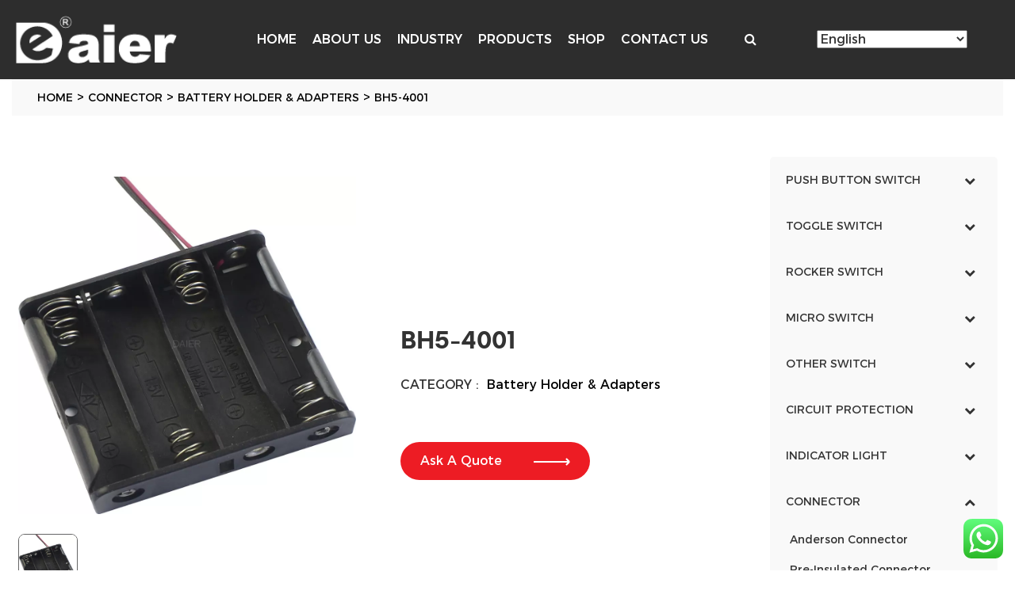

--- FILE ---
content_type: text/html; charset=UTF-8
request_url: https://www.chinadaier.com/4-aa-battery-holder-bh5-4001/
body_size: 251072
content:
<!DOCTYPE html>
<!--[if IE 7]>
<html class="ie ie7" lang="en-US" prefix="og: https://ogp.me/ns#">
<![endif]-->
<!--[if IE 8]>
<html class="ie ie8" lang="en-US" prefix="og: https://ogp.me/ns#">
<![endif]-->
<!--[if !(IE 7) & !(IE 8)]><!-->
<html lang="en-US" prefix="og: https://ogp.me/ns#">
<!--<![endif]-->
<head>
<title>BH5-4001 - DAIER</title>
	<meta name="yandex-verification" content="a73c0af4d6e37e65" />
	<meta charset="UTF-8" />
    <meta content="user-scalable=yes, width=device-width, initial-scale=1.0, minimum-scale=1" name="viewport">
    <meta name="facebook-domain-verification" content="loj8prfoxxxphqnyyb1ugp0elf5iz4" />
    
    <!--<link rel="alternate" href="https://www.chinadaier.com/" hreflang="en-gb" />-->
    <!--<link rel="alternate" href="https://cn.chinadaier.com/" hreflang="zh-cn" />-->
    <link rel="shortcut icon" type="image/x-icon" href="/favicon.ico" sizes="16x16 24x24 32x32 48x48">
    <link rel="apple-touch-icon" type="image/png" href="/apple-icon.png" sizes="114x114">
    <link rel="stylesheet" href="/wp-content/themes/daier/css/animate.min.css">
    <link data-minify="1" rel="stylesheet" href="https://www.chinadaier.com/wp-content/cache/min/1/wp-content/themes/daier/css/bootstrap.css?ver=1769075793" type="text/css">
    <link data-minify="1" rel="stylesheet" href="https://www.chinadaier.com/wp-content/cache/min/1/wp-content/themes/daier/css/swiper.min.css?ver=1769075793" type="text/css">
    <link data-minify="1" rel="stylesheet" href="https://www.chinadaier.com/wp-content/cache/min/1/wp-content/themes/daier/css/font-awesome.css?ver=1769075793" type="text/css">
     <link data-minify="1" href="https://www.chinadaier.com/wp-content/cache/min/1/wp-content/themes/daier/css/jquery.mmenu.all.css?ver=1769075793" rel="stylesheet">
    <link data-minify="1" rel="stylesheet"  type="text/css" href="https://www.chinadaier.com/wp-content/cache/min/1/wp-content/themes/daier/style.css?ver=1769075793">
    <link data-minify="1" rel="stylesheet" href="https://www.chinadaier.com/wp-content/cache/min/1/wp-content/themes/daier/custom.css?ver=1769075793">
    <script src="/wp-content/themes/daier/js/jquery.min.js"></script>
    <script src="/wp-content/themes/daier/js/wow.min.js"></script>
    <script src="/wp-content/themes/daier/js/bootstrap.min.js"></script>
    <script src="/wp-content/themes/daier/js/jquery.bxslider.min.js"></script>
    <script src="/wp-content/themes/daier/js/swiper.min.js"></script>
    <script src="/wp-content/themes/daier/js/jquery.mmenu.all.min.js"></script>


	<!--[if lt IE 9]>
	<script src="https://www.chinadaier.com/wp-content/themes/daier/js/html5.js"></script>
	<![endif]-->
	<script data-cfasync="false" data-no-defer="1" data-no-minify="1" data-no-optimize="1">var ewww_webp_supported=!1;function check_webp_feature(A,e){var w;e=void 0!==e?e:function(){},ewww_webp_supported?e(ewww_webp_supported):((w=new Image).onload=function(){ewww_webp_supported=0<w.width&&0<w.height,e&&e(ewww_webp_supported)},w.onerror=function(){e&&e(!1)},w.src="data:image/webp;base64,"+{alpha:"UklGRkoAAABXRUJQVlA4WAoAAAAQAAAAAAAAAAAAQUxQSAwAAAARBxAR/Q9ERP8DAABWUDggGAAAABQBAJ0BKgEAAQAAAP4AAA3AAP7mtQAAAA=="}[A])}check_webp_feature("alpha");</script><script data-cfasync="false" data-no-defer="1" data-no-minify="1" data-no-optimize="1">var Arrive=function(c,w){"use strict";if(c.MutationObserver&&"undefined"!=typeof HTMLElement){var r,a=0,u=(r=HTMLElement.prototype.matches||HTMLElement.prototype.webkitMatchesSelector||HTMLElement.prototype.mozMatchesSelector||HTMLElement.prototype.msMatchesSelector,{matchesSelector:function(e,t){return e instanceof HTMLElement&&r.call(e,t)},addMethod:function(e,t,r){var a=e[t];e[t]=function(){return r.length==arguments.length?r.apply(this,arguments):"function"==typeof a?a.apply(this,arguments):void 0}},callCallbacks:function(e,t){t&&t.options.onceOnly&&1==t.firedElems.length&&(e=[e[0]]);for(var r,a=0;r=e[a];a++)r&&r.callback&&r.callback.call(r.elem,r.elem);t&&t.options.onceOnly&&1==t.firedElems.length&&t.me.unbindEventWithSelectorAndCallback.call(t.target,t.selector,t.callback)},checkChildNodesRecursively:function(e,t,r,a){for(var i,n=0;i=e[n];n++)r(i,t,a)&&a.push({callback:t.callback,elem:i}),0<i.childNodes.length&&u.checkChildNodesRecursively(i.childNodes,t,r,a)},mergeArrays:function(e,t){var r,a={};for(r in e)e.hasOwnProperty(r)&&(a[r]=e[r]);for(r in t)t.hasOwnProperty(r)&&(a[r]=t[r]);return a},toElementsArray:function(e){return e=void 0!==e&&("number"!=typeof e.length||e===c)?[e]:e}}),e=(l.prototype.addEvent=function(e,t,r,a){a={target:e,selector:t,options:r,callback:a,firedElems:[]};return this._beforeAdding&&this._beforeAdding(a),this._eventsBucket.push(a),a},l.prototype.removeEvent=function(e){for(var t,r=this._eventsBucket.length-1;t=this._eventsBucket[r];r--)e(t)&&(this._beforeRemoving&&this._beforeRemoving(t),(t=this._eventsBucket.splice(r,1))&&t.length&&(t[0].callback=null))},l.prototype.beforeAdding=function(e){this._beforeAdding=e},l.prototype.beforeRemoving=function(e){this._beforeRemoving=e},l),t=function(i,n){var o=new e,l=this,s={fireOnAttributesModification:!1};return o.beforeAdding(function(t){var e=t.target;e!==c.document&&e!==c||(e=document.getElementsByTagName("html")[0]);var r=new MutationObserver(function(e){n.call(this,e,t)}),a=i(t.options);r.observe(e,a),t.observer=r,t.me=l}),o.beforeRemoving(function(e){e.observer.disconnect()}),this.bindEvent=function(e,t,r){t=u.mergeArrays(s,t);for(var a=u.toElementsArray(this),i=0;i<a.length;i++)o.addEvent(a[i],e,t,r)},this.unbindEvent=function(){var r=u.toElementsArray(this);o.removeEvent(function(e){for(var t=0;t<r.length;t++)if(this===w||e.target===r[t])return!0;return!1})},this.unbindEventWithSelectorOrCallback=function(r){var a=u.toElementsArray(this),i=r,e="function"==typeof r?function(e){for(var t=0;t<a.length;t++)if((this===w||e.target===a[t])&&e.callback===i)return!0;return!1}:function(e){for(var t=0;t<a.length;t++)if((this===w||e.target===a[t])&&e.selector===r)return!0;return!1};o.removeEvent(e)},this.unbindEventWithSelectorAndCallback=function(r,a){var i=u.toElementsArray(this);o.removeEvent(function(e){for(var t=0;t<i.length;t++)if((this===w||e.target===i[t])&&e.selector===r&&e.callback===a)return!0;return!1})},this},i=new function(){var s={fireOnAttributesModification:!1,onceOnly:!1,existing:!1};function n(e,t,r){return!(!u.matchesSelector(e,t.selector)||(e._id===w&&(e._id=a++),-1!=t.firedElems.indexOf(e._id)))&&(t.firedElems.push(e._id),!0)}var c=(i=new t(function(e){var t={attributes:!1,childList:!0,subtree:!0};return e.fireOnAttributesModification&&(t.attributes=!0),t},function(e,i){e.forEach(function(e){var t=e.addedNodes,r=e.target,a=[];null!==t&&0<t.length?u.checkChildNodesRecursively(t,i,n,a):"attributes"===e.type&&n(r,i)&&a.push({callback:i.callback,elem:r}),u.callCallbacks(a,i)})})).bindEvent;return i.bindEvent=function(e,t,r){t=void 0===r?(r=t,s):u.mergeArrays(s,t);var a=u.toElementsArray(this);if(t.existing){for(var i=[],n=0;n<a.length;n++)for(var o=a[n].querySelectorAll(e),l=0;l<o.length;l++)i.push({callback:r,elem:o[l]});if(t.onceOnly&&i.length)return r.call(i[0].elem,i[0].elem);setTimeout(u.callCallbacks,1,i)}c.call(this,e,t,r)},i},o=new function(){var a={};function i(e,t){return u.matchesSelector(e,t.selector)}var n=(o=new t(function(){return{childList:!0,subtree:!0}},function(e,r){e.forEach(function(e){var t=e.removedNodes,e=[];null!==t&&0<t.length&&u.checkChildNodesRecursively(t,r,i,e),u.callCallbacks(e,r)})})).bindEvent;return o.bindEvent=function(e,t,r){t=void 0===r?(r=t,a):u.mergeArrays(a,t),n.call(this,e,t,r)},o};d(HTMLElement.prototype),d(NodeList.prototype),d(HTMLCollection.prototype),d(HTMLDocument.prototype),d(Window.prototype);var n={};return s(i,n,"unbindAllArrive"),s(o,n,"unbindAllLeave"),n}function l(){this._eventsBucket=[],this._beforeAdding=null,this._beforeRemoving=null}function s(e,t,r){u.addMethod(t,r,e.unbindEvent),u.addMethod(t,r,e.unbindEventWithSelectorOrCallback),u.addMethod(t,r,e.unbindEventWithSelectorAndCallback)}function d(e){e.arrive=i.bindEvent,s(i,e,"unbindArrive"),e.leave=o.bindEvent,s(o,e,"unbindLeave")}}(window,void 0),ewww_webp_supported=!1;function check_webp_feature(e,t){var r;ewww_webp_supported?t(ewww_webp_supported):((r=new Image).onload=function(){ewww_webp_supported=0<r.width&&0<r.height,t(ewww_webp_supported)},r.onerror=function(){t(!1)},r.src="data:image/webp;base64,"+{alpha:"UklGRkoAAABXRUJQVlA4WAoAAAAQAAAAAAAAAAAAQUxQSAwAAAARBxAR/Q9ERP8DAABWUDggGAAAABQBAJ0BKgEAAQAAAP4AAA3AAP7mtQAAAA==",animation:"UklGRlIAAABXRUJQVlA4WAoAAAASAAAAAAAAAAAAQU5JTQYAAAD/////AABBTk1GJgAAAAAAAAAAAAAAAAAAAGQAAABWUDhMDQAAAC8AAAAQBxAREYiI/gcA"}[e])}function ewwwLoadImages(e){if(e){for(var t=document.querySelectorAll(".batch-image img, .image-wrapper a, .ngg-pro-masonry-item a, .ngg-galleria-offscreen-seo-wrapper a"),r=0,a=t.length;r<a;r++)ewwwAttr(t[r],"data-src",t[r].getAttribute("data-webp")),ewwwAttr(t[r],"data-thumbnail",t[r].getAttribute("data-webp-thumbnail"));for(var i=document.querySelectorAll("div.woocommerce-product-gallery__image"),r=0,a=i.length;r<a;r++)ewwwAttr(i[r],"data-thumb",i[r].getAttribute("data-webp-thumb"))}for(var n=document.querySelectorAll("video"),r=0,a=n.length;r<a;r++)ewwwAttr(n[r],"poster",e?n[r].getAttribute("data-poster-webp"):n[r].getAttribute("data-poster-image"));for(var o,l=document.querySelectorAll("img.ewww_webp_lazy_load"),r=0,a=l.length;r<a;r++)e&&(ewwwAttr(l[r],"data-lazy-srcset",l[r].getAttribute("data-lazy-srcset-webp")),ewwwAttr(l[r],"data-srcset",l[r].getAttribute("data-srcset-webp")),ewwwAttr(l[r],"data-lazy-src",l[r].getAttribute("data-lazy-src-webp")),ewwwAttr(l[r],"data-src",l[r].getAttribute("data-src-webp")),ewwwAttr(l[r],"data-orig-file",l[r].getAttribute("data-webp-orig-file")),ewwwAttr(l[r],"data-medium-file",l[r].getAttribute("data-webp-medium-file")),ewwwAttr(l[r],"data-large-file",l[r].getAttribute("data-webp-large-file")),null!=(o=l[r].getAttribute("srcset"))&&!1!==o&&o.includes("R0lGOD")&&ewwwAttr(l[r],"src",l[r].getAttribute("data-lazy-src-webp"))),l[r].className=l[r].className.replace(/\bewww_webp_lazy_load\b/,"");for(var s=document.querySelectorAll(".ewww_webp"),r=0,a=s.length;r<a;r++)e?(ewwwAttr(s[r],"srcset",s[r].getAttribute("data-srcset-webp")),ewwwAttr(s[r],"src",s[r].getAttribute("data-src-webp")),ewwwAttr(s[r],"data-orig-file",s[r].getAttribute("data-webp-orig-file")),ewwwAttr(s[r],"data-medium-file",s[r].getAttribute("data-webp-medium-file")),ewwwAttr(s[r],"data-large-file",s[r].getAttribute("data-webp-large-file")),ewwwAttr(s[r],"data-large_image",s[r].getAttribute("data-webp-large_image")),ewwwAttr(s[r],"data-src",s[r].getAttribute("data-webp-src"))):(ewwwAttr(s[r],"srcset",s[r].getAttribute("data-srcset-img")),ewwwAttr(s[r],"src",s[r].getAttribute("data-src-img"))),s[r].className=s[r].className.replace(/\bewww_webp\b/,"ewww_webp_loaded");window.jQuery&&jQuery.fn.isotope&&jQuery.fn.imagesLoaded&&(jQuery(".fusion-posts-container-infinite").imagesLoaded(function(){jQuery(".fusion-posts-container-infinite").hasClass("isotope")&&jQuery(".fusion-posts-container-infinite").isotope()}),jQuery(".fusion-portfolio:not(.fusion-recent-works) .fusion-portfolio-wrapper").imagesLoaded(function(){jQuery(".fusion-portfolio:not(.fusion-recent-works) .fusion-portfolio-wrapper").isotope()}))}function ewwwWebPInit(e){ewwwLoadImages(e),ewwwNggLoadGalleries(e),document.arrive(".ewww_webp",function(){ewwwLoadImages(e)}),document.arrive(".ewww_webp_lazy_load",function(){ewwwLoadImages(e)}),document.arrive("videos",function(){ewwwLoadImages(e)}),"loading"==document.readyState?document.addEventListener("DOMContentLoaded",ewwwJSONParserInit):("undefined"!=typeof galleries&&ewwwNggParseGalleries(e),ewwwWooParseVariations(e))}function ewwwAttr(e,t,r){null!=r&&!1!==r&&e.setAttribute(t,r)}function ewwwJSONParserInit(){"undefined"!=typeof galleries&&check_webp_feature("alpha",ewwwNggParseGalleries),check_webp_feature("alpha",ewwwWooParseVariations)}function ewwwWooParseVariations(e){if(e)for(var t=document.querySelectorAll("form.variations_form"),r=0,a=t.length;r<a;r++){var i=t[r].getAttribute("data-product_variations"),n=!1;try{for(var o in i=JSON.parse(i))void 0!==i[o]&&void 0!==i[o].image&&(void 0!==i[o].image.src_webp&&(i[o].image.src=i[o].image.src_webp,n=!0),void 0!==i[o].image.srcset_webp&&(i[o].image.srcset=i[o].image.srcset_webp,n=!0),void 0!==i[o].image.full_src_webp&&(i[o].image.full_src=i[o].image.full_src_webp,n=!0),void 0!==i[o].image.gallery_thumbnail_src_webp&&(i[o].image.gallery_thumbnail_src=i[o].image.gallery_thumbnail_src_webp,n=!0),void 0!==i[o].image.thumb_src_webp&&(i[o].image.thumb_src=i[o].image.thumb_src_webp,n=!0));n&&ewwwAttr(t[r],"data-product_variations",JSON.stringify(i))}catch(e){}}}function ewwwNggParseGalleries(e){if(e)for(var t in galleries){var r=galleries[t];galleries[t].images_list=ewwwNggParseImageList(r.images_list)}}function ewwwNggLoadGalleries(e){e&&document.addEventListener("ngg.galleria.themeadded",function(e,t){window.ngg_galleria._create_backup=window.ngg_galleria.create,window.ngg_galleria.create=function(e,t){var r=$(e).data("id");return galleries["gallery_"+r].images_list=ewwwNggParseImageList(galleries["gallery_"+r].images_list),window.ngg_galleria._create_backup(e,t)}})}function ewwwNggParseImageList(e){for(var t in e){var r=e[t];if(void 0!==r["image-webp"]&&(e[t].image=r["image-webp"],delete e[t]["image-webp"]),void 0!==r["thumb-webp"]&&(e[t].thumb=r["thumb-webp"],delete e[t]["thumb-webp"]),void 0!==r.full_image_webp&&(e[t].full_image=r.full_image_webp,delete e[t].full_image_webp),void 0!==r.srcsets)for(var a in r.srcsets)nggSrcset=r.srcsets[a],void 0!==r.srcsets[a+"-webp"]&&(e[t].srcsets[a]=r.srcsets[a+"-webp"],delete e[t].srcsets[a+"-webp"]);if(void 0!==r.full_srcsets)for(var i in r.full_srcsets)nggFSrcset=r.full_srcsets[i],void 0!==r.full_srcsets[i+"-webp"]&&(e[t].full_srcsets[i]=r.full_srcsets[i+"-webp"],delete e[t].full_srcsets[i+"-webp"])}return e}check_webp_feature("alpha",ewwwWebPInit);</script>
<!-- Search Engine Optimization by Rank Math PRO - https://rankmath.com/ -->
<meta name="description" content="BH5-4001 4 aa Battery holder:BH5-4001 4 aa battery holder is a 6V 4 cell AA with 150mm length wire. You can use 4 AA battery of 6.0V using alkaline batteries"/>
<meta name="robots" content="follow, index, max-snippet:-1, max-video-preview:-1, max-image-preview:large"/>
<link rel="canonical" href="https://www.chinadaier.com/4-aa-battery-holder-bh5-4001/" />
<meta property="og:locale" content="en_US" />
<meta property="og:type" content="article" />
<meta property="og:title" content="BH5-4001 - DAIER" />
<meta property="og:description" content="BH5-4001 4 aa Battery holder:BH5-4001 4 aa battery holder is a 6V 4 cell AA with 150mm length wire. You can use 4 AA battery of 6.0V using alkaline batteries" />
<meta property="og:url" content="https://www.chinadaier.com/4-aa-battery-holder-bh5-4001/" />
<meta property="og:site_name" content="Chinadaier" />
<meta property="article:section" content="Battery Holder &amp; Adapters" />
<meta property="og:updated_time" content="2020-12-16T06:03:25+00:00" />
<meta property="og:image" content="https://www.chinadaier.com/wp-content/uploads/2017/07/BH5-4001.jpg" />
<meta property="og:image:secure_url" content="https://www.chinadaier.com/wp-content/uploads/2017/07/BH5-4001.jpg" />
<meta property="og:image:width" content="1000" />
<meta property="og:image:height" content="1000" />
<meta property="og:image:alt" content="4 aa battery holder" />
<meta property="og:image:type" content="image/jpeg" />
<meta name="twitter:card" content="summary_large_image" />
<meta name="twitter:title" content="BH5-4001 - DAIER" />
<meta name="twitter:description" content="BH5-4001 4 aa Battery holder:BH5-4001 4 aa battery holder is a 6V 4 cell AA with 150mm length wire. You can use 4 AA battery of 6.0V using alkaline batteries" />
<meta name="twitter:image" content="https://www.chinadaier.com/wp-content/uploads/2017/07/BH5-4001.jpg" />
<meta name="twitter:label1" content="Written by" />
<meta name="twitter:data1" content="daier_admin" />
<meta name="twitter:label2" content="Time to read" />
<meta name="twitter:data2" content="Less than a minute" />
<script type="application/ld+json" class="rank-math-schema-pro">{"@context":"https://schema.org","@graph":[{"@type":"BreadcrumbList","@id":"https://www.chinadaier.com/4-aa-battery-holder-bh5-4001/#breadcrumb","itemListElement":[{"@type":"ListItem","position":"1","item":{"@id":"https://www.chinadaier.com","name":"Home"}},{"@type":"ListItem","position":"2","item":{"@id":"https://www.chinadaier.com/category/connector/","name":"Connector"}},{"@type":"ListItem","position":"3","item":{"@id":"https://www.chinadaier.com/category/connector/battery-holder/","name":"Battery Holder &amp; Adapters"}},{"@type":"ListItem","position":"4","item":{"@id":"https://www.chinadaier.com/4-aa-battery-holder-bh5-4001/","name":"BH5-4001"}}]}]}</script>
<!-- /Rank Math WordPress SEO plugin -->


<link rel="alternate" type="application/rss+xml" title="DAIER &raquo; BH5-4001 Comments Feed" href="https://www.chinadaier.com/4-aa-battery-holder-bh5-4001/feed/" />
<link rel="alternate" title="oEmbed (JSON)" type="application/json+oembed" href="https://www.chinadaier.com/wp-json/oembed/1.0/embed?url=https%3A%2F%2Fwww.chinadaier.com%2F4-aa-battery-holder-bh5-4001%2F" />
<link rel="alternate" title="oEmbed (XML)" type="text/xml+oembed" href="https://www.chinadaier.com/wp-json/oembed/1.0/embed?url=https%3A%2F%2Fwww.chinadaier.com%2F4-aa-battery-holder-bh5-4001%2F&#038;format=xml" />
<style id='wp-img-auto-sizes-contain-inline-css' type='text/css'>
img:is([sizes=auto i],[sizes^="auto," i]){contain-intrinsic-size:3000px 1500px}
/*# sourceURL=wp-img-auto-sizes-contain-inline-css */
</style>
<link data-minify="1" rel='stylesheet' id='ht_ctc_main_css-css' href='https://www.chinadaier.com/wp-content/cache/min/1/wp-content/plugins/click-to-chat-for-whatsapp/new/inc/assets/css/main.css?ver=1769075793' type='text/css' media='all' />
<style id='wp-emoji-styles-inline-css' type='text/css'>

	img.wp-smiley, img.emoji {
		display: inline !important;
		border: none !important;
		box-shadow: none !important;
		height: 1em !important;
		width: 1em !important;
		margin: 0 0.07em !important;
		vertical-align: -0.1em !important;
		background: none !important;
		padding: 0 !important;
	}
/*# sourceURL=wp-emoji-styles-inline-css */
</style>
<style id='wp-block-library-inline-css' type='text/css'>
:root{--wp-block-synced-color:#7a00df;--wp-block-synced-color--rgb:122,0,223;--wp-bound-block-color:var(--wp-block-synced-color);--wp-editor-canvas-background:#ddd;--wp-admin-theme-color:#007cba;--wp-admin-theme-color--rgb:0,124,186;--wp-admin-theme-color-darker-10:#006ba1;--wp-admin-theme-color-darker-10--rgb:0,107,160.5;--wp-admin-theme-color-darker-20:#005a87;--wp-admin-theme-color-darker-20--rgb:0,90,135;--wp-admin-border-width-focus:2px}@media (min-resolution:192dpi){:root{--wp-admin-border-width-focus:1.5px}}.wp-element-button{cursor:pointer}:root .has-very-light-gray-background-color{background-color:#eee}:root .has-very-dark-gray-background-color{background-color:#313131}:root .has-very-light-gray-color{color:#eee}:root .has-very-dark-gray-color{color:#313131}:root .has-vivid-green-cyan-to-vivid-cyan-blue-gradient-background{background:linear-gradient(135deg,#00d084,#0693e3)}:root .has-purple-crush-gradient-background{background:linear-gradient(135deg,#34e2e4,#4721fb 50%,#ab1dfe)}:root .has-hazy-dawn-gradient-background{background:linear-gradient(135deg,#faaca8,#dad0ec)}:root .has-subdued-olive-gradient-background{background:linear-gradient(135deg,#fafae1,#67a671)}:root .has-atomic-cream-gradient-background{background:linear-gradient(135deg,#fdd79a,#004a59)}:root .has-nightshade-gradient-background{background:linear-gradient(135deg,#330968,#31cdcf)}:root .has-midnight-gradient-background{background:linear-gradient(135deg,#020381,#2874fc)}:root{--wp--preset--font-size--normal:16px;--wp--preset--font-size--huge:42px}.has-regular-font-size{font-size:1em}.has-larger-font-size{font-size:2.625em}.has-normal-font-size{font-size:var(--wp--preset--font-size--normal)}.has-huge-font-size{font-size:var(--wp--preset--font-size--huge)}.has-text-align-center{text-align:center}.has-text-align-left{text-align:left}.has-text-align-right{text-align:right}.has-fit-text{white-space:nowrap!important}#end-resizable-editor-section{display:none}.aligncenter{clear:both}.items-justified-left{justify-content:flex-start}.items-justified-center{justify-content:center}.items-justified-right{justify-content:flex-end}.items-justified-space-between{justify-content:space-between}.screen-reader-text{border:0;clip-path:inset(50%);height:1px;margin:-1px;overflow:hidden;padding:0;position:absolute;width:1px;word-wrap:normal!important}.screen-reader-text:focus{background-color:#ddd;clip-path:none;color:#444;display:block;font-size:1em;height:auto;left:5px;line-height:normal;padding:15px 23px 14px;text-decoration:none;top:5px;width:auto;z-index:100000}html :where(.has-border-color){border-style:solid}html :where([style*=border-top-color]){border-top-style:solid}html :where([style*=border-right-color]){border-right-style:solid}html :where([style*=border-bottom-color]){border-bottom-style:solid}html :where([style*=border-left-color]){border-left-style:solid}html :where([style*=border-width]){border-style:solid}html :where([style*=border-top-width]){border-top-style:solid}html :where([style*=border-right-width]){border-right-style:solid}html :where([style*=border-bottom-width]){border-bottom-style:solid}html :where([style*=border-left-width]){border-left-style:solid}html :where(img[class*=wp-image-]){height:auto;max-width:100%}:where(figure){margin:0 0 1em}html :where(.is-position-sticky){--wp-admin--admin-bar--position-offset:var(--wp-admin--admin-bar--height,0px)}@media screen and (max-width:600px){html :where(.is-position-sticky){--wp-admin--admin-bar--position-offset:0px}}

/*# sourceURL=wp-block-library-inline-css */
</style><style id='global-styles-inline-css' type='text/css'>
:root{--wp--preset--aspect-ratio--square: 1;--wp--preset--aspect-ratio--4-3: 4/3;--wp--preset--aspect-ratio--3-4: 3/4;--wp--preset--aspect-ratio--3-2: 3/2;--wp--preset--aspect-ratio--2-3: 2/3;--wp--preset--aspect-ratio--16-9: 16/9;--wp--preset--aspect-ratio--9-16: 9/16;--wp--preset--color--black: #000000;--wp--preset--color--cyan-bluish-gray: #abb8c3;--wp--preset--color--white: #ffffff;--wp--preset--color--pale-pink: #f78da7;--wp--preset--color--vivid-red: #cf2e2e;--wp--preset--color--luminous-vivid-orange: #ff6900;--wp--preset--color--luminous-vivid-amber: #fcb900;--wp--preset--color--light-green-cyan: #7bdcb5;--wp--preset--color--vivid-green-cyan: #00d084;--wp--preset--color--pale-cyan-blue: #8ed1fc;--wp--preset--color--vivid-cyan-blue: #0693e3;--wp--preset--color--vivid-purple: #9b51e0;--wp--preset--gradient--vivid-cyan-blue-to-vivid-purple: linear-gradient(135deg,rgb(6,147,227) 0%,rgb(155,81,224) 100%);--wp--preset--gradient--light-green-cyan-to-vivid-green-cyan: linear-gradient(135deg,rgb(122,220,180) 0%,rgb(0,208,130) 100%);--wp--preset--gradient--luminous-vivid-amber-to-luminous-vivid-orange: linear-gradient(135deg,rgb(252,185,0) 0%,rgb(255,105,0) 100%);--wp--preset--gradient--luminous-vivid-orange-to-vivid-red: linear-gradient(135deg,rgb(255,105,0) 0%,rgb(207,46,46) 100%);--wp--preset--gradient--very-light-gray-to-cyan-bluish-gray: linear-gradient(135deg,rgb(238,238,238) 0%,rgb(169,184,195) 100%);--wp--preset--gradient--cool-to-warm-spectrum: linear-gradient(135deg,rgb(74,234,220) 0%,rgb(151,120,209) 20%,rgb(207,42,186) 40%,rgb(238,44,130) 60%,rgb(251,105,98) 80%,rgb(254,248,76) 100%);--wp--preset--gradient--blush-light-purple: linear-gradient(135deg,rgb(255,206,236) 0%,rgb(152,150,240) 100%);--wp--preset--gradient--blush-bordeaux: linear-gradient(135deg,rgb(254,205,165) 0%,rgb(254,45,45) 50%,rgb(107,0,62) 100%);--wp--preset--gradient--luminous-dusk: linear-gradient(135deg,rgb(255,203,112) 0%,rgb(199,81,192) 50%,rgb(65,88,208) 100%);--wp--preset--gradient--pale-ocean: linear-gradient(135deg,rgb(255,245,203) 0%,rgb(182,227,212) 50%,rgb(51,167,181) 100%);--wp--preset--gradient--electric-grass: linear-gradient(135deg,rgb(202,248,128) 0%,rgb(113,206,126) 100%);--wp--preset--gradient--midnight: linear-gradient(135deg,rgb(2,3,129) 0%,rgb(40,116,252) 100%);--wp--preset--font-size--small: 13px;--wp--preset--font-size--medium: 20px;--wp--preset--font-size--large: 36px;--wp--preset--font-size--x-large: 42px;--wp--preset--spacing--20: 0.44rem;--wp--preset--spacing--30: 0.67rem;--wp--preset--spacing--40: 1rem;--wp--preset--spacing--50: 1.5rem;--wp--preset--spacing--60: 2.25rem;--wp--preset--spacing--70: 3.38rem;--wp--preset--spacing--80: 5.06rem;--wp--preset--shadow--natural: 6px 6px 9px rgba(0, 0, 0, 0.2);--wp--preset--shadow--deep: 12px 12px 50px rgba(0, 0, 0, 0.4);--wp--preset--shadow--sharp: 6px 6px 0px rgba(0, 0, 0, 0.2);--wp--preset--shadow--outlined: 6px 6px 0px -3px rgb(255, 255, 255), 6px 6px rgb(0, 0, 0);--wp--preset--shadow--crisp: 6px 6px 0px rgb(0, 0, 0);}:where(.is-layout-flex){gap: 0.5em;}:where(.is-layout-grid){gap: 0.5em;}body .is-layout-flex{display: flex;}.is-layout-flex{flex-wrap: wrap;align-items: center;}.is-layout-flex > :is(*, div){margin: 0;}body .is-layout-grid{display: grid;}.is-layout-grid > :is(*, div){margin: 0;}:where(.wp-block-columns.is-layout-flex){gap: 2em;}:where(.wp-block-columns.is-layout-grid){gap: 2em;}:where(.wp-block-post-template.is-layout-flex){gap: 1.25em;}:where(.wp-block-post-template.is-layout-grid){gap: 1.25em;}.has-black-color{color: var(--wp--preset--color--black) !important;}.has-cyan-bluish-gray-color{color: var(--wp--preset--color--cyan-bluish-gray) !important;}.has-white-color{color: var(--wp--preset--color--white) !important;}.has-pale-pink-color{color: var(--wp--preset--color--pale-pink) !important;}.has-vivid-red-color{color: var(--wp--preset--color--vivid-red) !important;}.has-luminous-vivid-orange-color{color: var(--wp--preset--color--luminous-vivid-orange) !important;}.has-luminous-vivid-amber-color{color: var(--wp--preset--color--luminous-vivid-amber) !important;}.has-light-green-cyan-color{color: var(--wp--preset--color--light-green-cyan) !important;}.has-vivid-green-cyan-color{color: var(--wp--preset--color--vivid-green-cyan) !important;}.has-pale-cyan-blue-color{color: var(--wp--preset--color--pale-cyan-blue) !important;}.has-vivid-cyan-blue-color{color: var(--wp--preset--color--vivid-cyan-blue) !important;}.has-vivid-purple-color{color: var(--wp--preset--color--vivid-purple) !important;}.has-black-background-color{background-color: var(--wp--preset--color--black) !important;}.has-cyan-bluish-gray-background-color{background-color: var(--wp--preset--color--cyan-bluish-gray) !important;}.has-white-background-color{background-color: var(--wp--preset--color--white) !important;}.has-pale-pink-background-color{background-color: var(--wp--preset--color--pale-pink) !important;}.has-vivid-red-background-color{background-color: var(--wp--preset--color--vivid-red) !important;}.has-luminous-vivid-orange-background-color{background-color: var(--wp--preset--color--luminous-vivid-orange) !important;}.has-luminous-vivid-amber-background-color{background-color: var(--wp--preset--color--luminous-vivid-amber) !important;}.has-light-green-cyan-background-color{background-color: var(--wp--preset--color--light-green-cyan) !important;}.has-vivid-green-cyan-background-color{background-color: var(--wp--preset--color--vivid-green-cyan) !important;}.has-pale-cyan-blue-background-color{background-color: var(--wp--preset--color--pale-cyan-blue) !important;}.has-vivid-cyan-blue-background-color{background-color: var(--wp--preset--color--vivid-cyan-blue) !important;}.has-vivid-purple-background-color{background-color: var(--wp--preset--color--vivid-purple) !important;}.has-black-border-color{border-color: var(--wp--preset--color--black) !important;}.has-cyan-bluish-gray-border-color{border-color: var(--wp--preset--color--cyan-bluish-gray) !important;}.has-white-border-color{border-color: var(--wp--preset--color--white) !important;}.has-pale-pink-border-color{border-color: var(--wp--preset--color--pale-pink) !important;}.has-vivid-red-border-color{border-color: var(--wp--preset--color--vivid-red) !important;}.has-luminous-vivid-orange-border-color{border-color: var(--wp--preset--color--luminous-vivid-orange) !important;}.has-luminous-vivid-amber-border-color{border-color: var(--wp--preset--color--luminous-vivid-amber) !important;}.has-light-green-cyan-border-color{border-color: var(--wp--preset--color--light-green-cyan) !important;}.has-vivid-green-cyan-border-color{border-color: var(--wp--preset--color--vivid-green-cyan) !important;}.has-pale-cyan-blue-border-color{border-color: var(--wp--preset--color--pale-cyan-blue) !important;}.has-vivid-cyan-blue-border-color{border-color: var(--wp--preset--color--vivid-cyan-blue) !important;}.has-vivid-purple-border-color{border-color: var(--wp--preset--color--vivid-purple) !important;}.has-vivid-cyan-blue-to-vivid-purple-gradient-background{background: var(--wp--preset--gradient--vivid-cyan-blue-to-vivid-purple) !important;}.has-light-green-cyan-to-vivid-green-cyan-gradient-background{background: var(--wp--preset--gradient--light-green-cyan-to-vivid-green-cyan) !important;}.has-luminous-vivid-amber-to-luminous-vivid-orange-gradient-background{background: var(--wp--preset--gradient--luminous-vivid-amber-to-luminous-vivid-orange) !important;}.has-luminous-vivid-orange-to-vivid-red-gradient-background{background: var(--wp--preset--gradient--luminous-vivid-orange-to-vivid-red) !important;}.has-very-light-gray-to-cyan-bluish-gray-gradient-background{background: var(--wp--preset--gradient--very-light-gray-to-cyan-bluish-gray) !important;}.has-cool-to-warm-spectrum-gradient-background{background: var(--wp--preset--gradient--cool-to-warm-spectrum) !important;}.has-blush-light-purple-gradient-background{background: var(--wp--preset--gradient--blush-light-purple) !important;}.has-blush-bordeaux-gradient-background{background: var(--wp--preset--gradient--blush-bordeaux) !important;}.has-luminous-dusk-gradient-background{background: var(--wp--preset--gradient--luminous-dusk) !important;}.has-pale-ocean-gradient-background{background: var(--wp--preset--gradient--pale-ocean) !important;}.has-electric-grass-gradient-background{background: var(--wp--preset--gradient--electric-grass) !important;}.has-midnight-gradient-background{background: var(--wp--preset--gradient--midnight) !important;}.has-small-font-size{font-size: var(--wp--preset--font-size--small) !important;}.has-medium-font-size{font-size: var(--wp--preset--font-size--medium) !important;}.has-large-font-size{font-size: var(--wp--preset--font-size--large) !important;}.has-x-large-font-size{font-size: var(--wp--preset--font-size--x-large) !important;}
/*# sourceURL=global-styles-inline-css */
</style>

<style id='classic-theme-styles-inline-css' type='text/css'>
/*! This file is auto-generated */
.wp-block-button__link{color:#fff;background-color:#32373c;border-radius:9999px;box-shadow:none;text-decoration:none;padding:calc(.667em + 2px) calc(1.333em + 2px);font-size:1.125em}.wp-block-file__button{background:#32373c;color:#fff;text-decoration:none}
/*# sourceURL=/wp-includes/css/classic-themes.min.css */
</style>
<link data-minify="1" rel='stylesheet' id='rs-plugin-settings-css' href='https://www.chinadaier.com/wp-content/cache/min/1/wp-content/plugins/revslider/public/assets/css/settings.css?ver=1769075793' type='text/css' media='all' />
<style id='rs-plugin-settings-inline-css' type='text/css'>
#rs-demo-id {}
/*# sourceURL=rs-plugin-settings-inline-css */
</style>
<link rel='stylesheet' id='fancybox-css' href='https://www.chinadaier.com/wp-content/plugins/easy-fancybox/fancybox/1.5.4/jquery.fancybox.min.css?ver=6.9' type='text/css' media='screen' />
<link data-minify="1" rel='stylesheet' id='wp-pagenavi-css' href='https://www.chinadaier.com/wp-content/cache/min/1/wp-content/plugins/wp-pagenavi/pagenavi-css.css?ver=1769075793' type='text/css' media='all' />
<link data-minify="1" rel='stylesheet' id='wpdiscuz-frontend-css-css' href='https://www.chinadaier.com/wp-content/cache/min/1/wp-content/plugins/wpdiscuz/themes/default/style.css?ver=1769075797' type='text/css' media='all' />
<style id='wpdiscuz-frontend-css-inline-css' type='text/css'>
 #wpdcom .wpd-blog-administrator .wpd-comment-label{color:#ffffff;background-color:#00B38F;border:none}#wpdcom .wpd-blog-administrator .wpd-comment-author, #wpdcom .wpd-blog-administrator .wpd-comment-author a{color:#00B38F}#wpdcom.wpd-layout-1 .wpd-comment .wpd-blog-administrator .wpd-avatar img{border-color:#00B38F}#wpdcom.wpd-layout-2 .wpd-comment.wpd-reply .wpd-comment-wrap.wpd-blog-administrator{border-left:3px solid #00B38F}#wpdcom.wpd-layout-2 .wpd-comment .wpd-blog-administrator .wpd-avatar img{border-bottom-color:#00B38F}#wpdcom.wpd-layout-3 .wpd-blog-administrator .wpd-comment-subheader{border-top:1px dashed #00B38F}#wpdcom.wpd-layout-3 .wpd-reply .wpd-blog-administrator .wpd-comment-right{border-left:1px solid #00B38F}#wpdcom .wpd-blog-editor .wpd-comment-label{color:#ffffff;background-color:#00B38F;border:none}#wpdcom .wpd-blog-editor .wpd-comment-author, #wpdcom .wpd-blog-editor .wpd-comment-author a{color:#00B38F}#wpdcom.wpd-layout-1 .wpd-comment .wpd-blog-editor .wpd-avatar img{border-color:#00B38F}#wpdcom.wpd-layout-2 .wpd-comment.wpd-reply .wpd-comment-wrap.wpd-blog-editor{border-left:3px solid #00B38F}#wpdcom.wpd-layout-2 .wpd-comment .wpd-blog-editor .wpd-avatar img{border-bottom-color:#00B38F}#wpdcom.wpd-layout-3 .wpd-blog-editor .wpd-comment-subheader{border-top:1px dashed #00B38F}#wpdcom.wpd-layout-3 .wpd-reply .wpd-blog-editor .wpd-comment-right{border-left:1px solid #00B38F}#wpdcom .wpd-blog-author .wpd-comment-label{color:#ffffff;background-color:#00B38F;border:none}#wpdcom .wpd-blog-author .wpd-comment-author, #wpdcom .wpd-blog-author .wpd-comment-author a{color:#00B38F}#wpdcom.wpd-layout-1 .wpd-comment .wpd-blog-author .wpd-avatar img{border-color:#00B38F}#wpdcom.wpd-layout-2 .wpd-comment .wpd-blog-author .wpd-avatar img{border-bottom-color:#00B38F}#wpdcom.wpd-layout-3 .wpd-blog-author .wpd-comment-subheader{border-top:1px dashed #00B38F}#wpdcom.wpd-layout-3 .wpd-reply .wpd-blog-author .wpd-comment-right{border-left:1px solid #00B38F}#wpdcom .wpd-blog-contributor .wpd-comment-label{color:#ffffff;background-color:#00B38F;border:none}#wpdcom .wpd-blog-contributor .wpd-comment-author, #wpdcom .wpd-blog-contributor .wpd-comment-author a{color:#00B38F}#wpdcom.wpd-layout-1 .wpd-comment .wpd-blog-contributor .wpd-avatar img{border-color:#00B38F}#wpdcom.wpd-layout-2 .wpd-comment .wpd-blog-contributor .wpd-avatar img{border-bottom-color:#00B38F}#wpdcom.wpd-layout-3 .wpd-blog-contributor .wpd-comment-subheader{border-top:1px dashed #00B38F}#wpdcom.wpd-layout-3 .wpd-reply .wpd-blog-contributor .wpd-comment-right{border-left:1px solid #00B38F}#wpdcom .wpd-blog-subscriber .wpd-comment-label{color:#ffffff;background-color:#00B38F;border:none}#wpdcom .wpd-blog-subscriber .wpd-comment-author, #wpdcom .wpd-blog-subscriber .wpd-comment-author a{color:#00B38F}#wpdcom.wpd-layout-2 .wpd-comment .wpd-blog-subscriber .wpd-avatar img{border-bottom-color:#00B38F}#wpdcom.wpd-layout-3 .wpd-blog-subscriber .wpd-comment-subheader{border-top:1px dashed #00B38F}#wpdcom .wpd-blog-post_author .wpd-comment-label{color:#ffffff;background-color:#00B38F;border:none}#wpdcom .wpd-blog-post_author .wpd-comment-author, #wpdcom .wpd-blog-post_author .wpd-comment-author a{color:#00B38F}#wpdcom .wpd-blog-post_author .wpd-avatar img{border-color:#00B38F}#wpdcom.wpd-layout-1 .wpd-comment .wpd-blog-post_author .wpd-avatar img{border-color:#00B38F}#wpdcom.wpd-layout-2 .wpd-comment.wpd-reply .wpd-comment-wrap.wpd-blog-post_author{border-left:3px solid #00B38F}#wpdcom.wpd-layout-2 .wpd-comment .wpd-blog-post_author .wpd-avatar img{border-bottom-color:#00B38F}#wpdcom.wpd-layout-3 .wpd-blog-post_author .wpd-comment-subheader{border-top:1px dashed #00B38F}#wpdcom.wpd-layout-3 .wpd-reply .wpd-blog-post_author .wpd-comment-right{border-left:1px solid #00B38F}#wpdcom .wpd-blog-guest .wpd-comment-label{color:#ffffff;background-color:#00B38F;border:none}#wpdcom .wpd-blog-guest .wpd-comment-author, #wpdcom .wpd-blog-guest .wpd-comment-author a{color:#00B38F}#wpdcom.wpd-layout-3 .wpd-blog-guest .wpd-comment-subheader{border-top:1px dashed #00B38F}#comments, #respond, .comments-area, #wpdcom{}#wpdcom .ql-editor > *{color:#777777}#wpdcom .ql-editor::before{}#wpdcom .ql-toolbar{border:1px solid #DDDDDD;border-top:none}#wpdcom .ql-container{border:1px solid #DDDDDD;border-bottom:none}#wpdcom .wpd-form-row .wpdiscuz-item input[type="text"], #wpdcom .wpd-form-row .wpdiscuz-item input[type="email"], #wpdcom .wpd-form-row .wpdiscuz-item input[type="url"], #wpdcom .wpd-form-row .wpdiscuz-item input[type="color"], #wpdcom .wpd-form-row .wpdiscuz-item input[type="date"], #wpdcom .wpd-form-row .wpdiscuz-item input[type="datetime"], #wpdcom .wpd-form-row .wpdiscuz-item input[type="datetime-local"], #wpdcom .wpd-form-row .wpdiscuz-item input[type="month"], #wpdcom .wpd-form-row .wpdiscuz-item input[type="number"], #wpdcom .wpd-form-row .wpdiscuz-item input[type="time"], #wpdcom textarea, #wpdcom select{border:1px solid #DDDDDD;color:#777777}#wpdcom .wpd-form-row .wpdiscuz-item textarea{border:1px solid #DDDDDD}#wpdcom input::placeholder, #wpdcom textarea::placeholder, #wpdcom input::-moz-placeholder, #wpdcom textarea::-webkit-input-placeholder{}#wpdcom .wpd-comment-text{color:#777777}#wpdcom .wpd-thread-head .wpd-thread-info{border-bottom:2px solid #00B38F}#wpdcom .wpd-thread-head .wpd-thread-info.wpd-reviews-tab svg{fill:#00B38F}#wpdcom .wpd-thread-head .wpdiscuz-user-settings{border-bottom:2px solid #00B38F}#wpdcom .wpd-thread-head .wpdiscuz-user-settings:hover{color:#00B38F}#wpdcom .wpd-comment .wpd-follow-link:hover{color:#00B38F}#wpdcom .wpd-comment-status .wpd-sticky{color:#00B38F}#wpdcom .wpd-thread-filter .wpdf-active{color:#00B38F;border-bottom-color:#00B38F}#wpdcom .wpd-comment-info-bar{border:1px dashed #33c3a6;background:#e6f8f4}#wpdcom .wpd-comment-info-bar .wpd-current-view i{color:#00B38F}#wpdcom .wpd-filter-view-all:hover{background:#00B38F}#wpdcom .wpdiscuz-item .wpdiscuz-rating > label{color:#DDDDDD}#wpdcom .wpdiscuz-item .wpdiscuz-rating:not(:checked) > label:hover, .wpdiscuz-rating:not(:checked) > label:hover ~ label{}#wpdcom .wpdiscuz-item .wpdiscuz-rating > input ~ label:hover, #wpdcom .wpdiscuz-item .wpdiscuz-rating > input:not(:checked) ~ label:hover ~ label, #wpdcom .wpdiscuz-item .wpdiscuz-rating > input:not(:checked) ~ label:hover ~ label{color:#FFED85}#wpdcom .wpdiscuz-item .wpdiscuz-rating > input:checked ~ label:hover, #wpdcom .wpdiscuz-item .wpdiscuz-rating > input:checked ~ label:hover, #wpdcom .wpdiscuz-item .wpdiscuz-rating > label:hover ~ input:checked ~ label, #wpdcom .wpdiscuz-item .wpdiscuz-rating > input:checked + label:hover ~ label, #wpdcom .wpdiscuz-item .wpdiscuz-rating > input:checked ~ label:hover ~ label, .wpd-custom-field .wcf-active-star, #wpdcom .wpdiscuz-item .wpdiscuz-rating > input:checked ~ label{color:#FFD700}#wpd-post-rating .wpd-rating-wrap .wpd-rating-stars svg .wpd-star{fill:#DDDDDD}#wpd-post-rating .wpd-rating-wrap .wpd-rating-stars svg .wpd-active{fill:#FFD700}#wpd-post-rating .wpd-rating-wrap .wpd-rate-starts svg .wpd-star{fill:#DDDDDD}#wpd-post-rating .wpd-rating-wrap .wpd-rate-starts:hover svg .wpd-star{fill:#FFED85}#wpd-post-rating.wpd-not-rated .wpd-rating-wrap .wpd-rate-starts svg:hover ~ svg .wpd-star{fill:#DDDDDD}.wpdiscuz-post-rating-wrap .wpd-rating .wpd-rating-wrap .wpd-rating-stars svg .wpd-star{fill:#DDDDDD}.wpdiscuz-post-rating-wrap .wpd-rating .wpd-rating-wrap .wpd-rating-stars svg .wpd-active{fill:#FFD700}#wpdcom .wpd-comment .wpd-follow-active{color:#ff7a00}#wpdcom .page-numbers{color:#555;border:#555 1px solid}#wpdcom span.current{background:#555}#wpdcom.wpd-layout-1 .wpd-new-loaded-comment > .wpd-comment-wrap > .wpd-comment-right{background:#FFFAD6}#wpdcom.wpd-layout-2 .wpd-new-loaded-comment.wpd-comment > .wpd-comment-wrap > .wpd-comment-right{background:#FFFAD6}#wpdcom.wpd-layout-2 .wpd-new-loaded-comment.wpd-comment.wpd-reply > .wpd-comment-wrap > .wpd-comment-right{background:transparent}#wpdcom.wpd-layout-2 .wpd-new-loaded-comment.wpd-comment.wpd-reply > .wpd-comment-wrap{background:#FFFAD6}#wpdcom.wpd-layout-3 .wpd-new-loaded-comment.wpd-comment > .wpd-comment-wrap > .wpd-comment-right{background:#FFFAD6}#wpdcom .wpd-follow:hover i, #wpdcom .wpd-unfollow:hover i, #wpdcom .wpd-comment .wpd-follow-active:hover i{color:#00B38F}#wpdcom .wpdiscuz-readmore{cursor:pointer;color:#00B38F}.wpd-custom-field .wcf-pasiv-star, #wpcomm .wpdiscuz-item .wpdiscuz-rating > label{color:#DDDDDD}.wpd-wrapper .wpd-list-item.wpd-active{border-top:3px solid #00B38F}#wpdcom.wpd-layout-2 .wpd-comment.wpd-reply.wpd-unapproved-comment .wpd-comment-wrap{border-left:3px solid #FFFAD6}#wpdcom.wpd-layout-3 .wpd-comment.wpd-reply.wpd-unapproved-comment .wpd-comment-right{border-left:1px solid #FFFAD6}#wpdcom .wpd-prim-button{background-color:#07B290;color:#FFFFFF}#wpdcom .wpd_label__check i.wpdicon-on{color:#07B290;border:1px solid #83d9c8}#wpd-bubble-wrapper #wpd-bubble-all-comments-count{color:#1DB99A}#wpd-bubble-wrapper > div{background-color:#1DB99A}#wpd-bubble-wrapper > #wpd-bubble #wpd-bubble-add-message{background-color:#1DB99A}#wpd-bubble-wrapper > #wpd-bubble #wpd-bubble-add-message::before{border-left-color:#1DB99A;border-right-color:#1DB99A}#wpd-bubble-wrapper.wpd-right-corner > #wpd-bubble #wpd-bubble-add-message::before{border-left-color:#1DB99A;border-right-color:#1DB99A}.wpd-inline-icon-wrapper path.wpd-inline-icon-first{fill:#1DB99A}.wpd-inline-icon-count{background-color:#1DB99A}.wpd-inline-icon-count::before{border-right-color:#1DB99A}.wpd-inline-form-wrapper::before{border-bottom-color:#1DB99A}.wpd-inline-form-question{background-color:#1DB99A}.wpd-inline-form{background-color:#1DB99A}.wpd-last-inline-comments-wrapper{border-color:#1DB99A}.wpd-last-inline-comments-wrapper::before{border-bottom-color:#1DB99A}.wpd-last-inline-comments-wrapper .wpd-view-all-inline-comments{background:#1DB99A}.wpd-last-inline-comments-wrapper .wpd-view-all-inline-comments:hover,.wpd-last-inline-comments-wrapper .wpd-view-all-inline-comments:active,.wpd-last-inline-comments-wrapper .wpd-view-all-inline-comments:focus{background-color:#1DB99A}#wpdcom .ql-snow .ql-tooltip[data-mode="link"]::before{content:"Enter link:"}#wpdcom .ql-snow .ql-tooltip.ql-editing a.ql-action::after{content:"Save"}.comments-area{width:auto}
/*# sourceURL=wpdiscuz-frontend-css-inline-css */
</style>
<link data-minify="1" rel='stylesheet' id='wpdiscuz-fa-css' href='https://www.chinadaier.com/wp-content/cache/min/1/wp-content/plugins/wpdiscuz/assets/third-party/font-awesome-5.13.0/css/fa.min.css?ver=1769075797' type='text/css' media='all' />
<link rel='stylesheet' id='wpdiscuz-combo-css-css' href='https://www.chinadaier.com/wp-content/plugins/wpdiscuz/assets/css/wpdiscuz-combo.min.css?ver=6.9' type='text/css' media='all' />
<link data-minify="1" rel='stylesheet' id='js_composer_front-css' href='https://www.chinadaier.com/wp-content/cache/min/1/wp-content/plugins/js_composer/assets/css/js_composer.min.css?ver=1769075797' type='text/css' media='all' />
<link rel='stylesheet' id='ubermenu-css' href='https://www.chinadaier.com/wp-content/plugins/ubermenu/pro/assets/css/ubermenu.min.css?ver=3.2.6' type='text/css' media='all' />
<link data-minify="1" rel='stylesheet' id='ubermenu-black-white-2-css' href='https://www.chinadaier.com/wp-content/cache/min/1/wp-content/plugins/ubermenu/assets/css/skins/blackwhite2.css?ver=1769075793' type='text/css' media='all' />
<link data-minify="1" rel='stylesheet' id='ubermenu-font-awesome-css' href='https://www.chinadaier.com/wp-content/cache/min/1/wp-content/plugins/ubermenu/assets/css/fontawesome/css/font-awesome.min.css?ver=1769075793' type='text/css' media='all' />
<link data-minify="1" rel='stylesheet' id='bsf-Defaults-css' href='https://www.chinadaier.com/wp-content/cache/min/1/wp-content/uploads/smile_fonts/Defaults/Defaults.css?ver=1769075793' type='text/css' media='all' />
<link rel='stylesheet' id='bellows-css' href='https://www.chinadaier.com/wp-content/plugins/bellows-accordion-menu/assets/css/bellows.min.css?ver=1.4.4' type='text/css' media='all' />
<link data-minify="1" rel='stylesheet' id='bellows-font-awesome-css' href='https://www.chinadaier.com/wp-content/cache/min/1/wp-content/plugins/bellows-accordion-menu/assets/css/fontawesome/css/font-awesome.min.css?ver=1769075793' type='text/css' media='all' />
<link rel='stylesheet' id='jquery.lightbox.min.css-css' href='https://www.chinadaier.com/wp-content/plugins/wp-jquery-lightbox/lightboxes/wp-jquery-lightbox/styles/lightbox.min.css?ver=2.3.4' type='text/css' media='all' />
<link data-minify="1" rel='stylesheet' id='jqlb-overrides-css' href='https://www.chinadaier.com/wp-content/cache/min/1/wp-content/plugins/wp-jquery-lightbox/lightboxes/wp-jquery-lightbox/styles/overrides.css?ver=1769075793' type='text/css' media='all' />
<style id='jqlb-overrides-inline-css' type='text/css'>

			#outerImageContainer {
				box-shadow: 0 0 4px 2px rgba(0,0,0,.2);
			}
			#imageContainer{
				padding: 6px;
			}
			#imageDataContainer {
				box-shadow: 0 -4px 0 0 #fff, 0 0 4px 2px rgba(0,0,0,.1);
				z-index: auto;
			}
			#prevArrow,
			#nextArrow{
				background-color: rgba(255,255,255,.7;
				color: #000000;
			}
/*# sourceURL=jqlb-overrides-inline-css */
</style>
<script type="text/javascript" async src="https://www.chinadaier.com/wp-content/plugins/burst-statistics/helpers/timeme/timeme.min.js?ver=1757755464" id="burst-timeme-js"></script>
<script type="text/javascript" id="burst-js-extra">
/* <![CDATA[ */
var burst = {"tracking":{"isInitialHit":true,"lastUpdateTimestamp":0,"beacon_url":"https://www.chinadaier.com/wp-content/plugins/burst-statistics/endpoint.php","ajaxUrl":"https://www.chinadaier.com/wp-admin/admin-ajax.php"},"options":{"cookieless":1,"pageUrl":"https://www.chinadaier.com/4-aa-battery-holder-bh5-4001/","beacon_enabled":1,"do_not_track":0,"enable_turbo_mode":0,"track_url_change":0,"cookie_retention_days":30,"debug":0},"goals":{"completed":[],"scriptUrl":"https://www.chinadaier.com/wp-content/plugins/burst-statistics//assets/js/build/burst-goals.js?v=1757755464","active":[]},"cache":{"uid":null,"fingerprint":null,"isUserAgent":null,"isDoNotTrack":null,"useCookies":null}};
//# sourceURL=burst-js-extra
/* ]]> */
</script>
<script type="text/javascript" async src="https://www.chinadaier.com/wp-content/plugins/burst-statistics/assets/js/build/burst-cookieless.min.js?ver=1757755464" id="burst-js"></script>
<script type="text/javascript" src="https://www.chinadaier.com/wp-includes/js/jquery/jquery.min.js?ver=3.7.1" id="jquery-core-js"></script>
<script type="text/javascript" src="https://www.chinadaier.com/wp-includes/js/jquery/jquery-migrate.min.js?ver=3.4.1" id="jquery-migrate-js"></script>
<script type="text/javascript" src="https://www.chinadaier.com/wp-content/plugins/revslider/public/assets/js/jquery.themepunch.tools.min.js?ver=5.4.8.1" id="tp-tools-js"></script>
<script type="text/javascript" src="https://www.chinadaier.com/wp-content/plugins/revslider/public/assets/js/jquery.themepunch.revolution.min.js?ver=5.4.8.1" id="revmin-js"></script>
<link rel="https://api.w.org/" href="https://www.chinadaier.com/wp-json/" /><link rel="alternate" title="JSON" type="application/json" href="https://www.chinadaier.com/wp-json/wp/v2/posts/1798" /><link rel="EditURI" type="application/rsd+xml" title="RSD" href="https://www.chinadaier.com/xmlrpc.php?rsd" />
<meta name="generator" content="WordPress 6.9" />
<link rel='shortlink' href='https://www.chinadaier.com/?p=1798' />
<style id="bellows-custom-generated-css">
/* Status: Loaded from Transient */

</style><style id="ubermenu-custom-generated-css">
/** UberMenu Responsive Styles (Breakpoint Setting) **/
@media screen and (min-width: 992px){
  .ubermenu{ display:block !important; } .ubermenu-responsive .ubermenu-item.ubermenu-hide-desktop{ display:none !important; } .ubermenu-responsive.ubermenu-retractors-responsive .ubermenu-retractor-mobile{ display:none; }   /* Force current submenu always open but below others */ .ubermenu-force-current-submenu .ubermenu-item-level-0.ubermenu-current-menu-item > .ubermenu-submenu-drop, .ubermenu-force-current-submenu .ubermenu-item-level-0.ubermenu-current-menu-ancestor > .ubermenu-submenu-drop {     display: block!important;     opacity: 1!important;     visibility: visible!important;     margin: 0!important;     top: auto!important;     height: auto;     z-index:19; }   /* Invert Horizontal menu to make subs go up */ .ubermenu-invert.ubermenu-horizontal .ubermenu-item-level-0 > .ubermenu-submenu-drop{      top:auto;      bottom:100%; } .ubermenu-invert.ubermenu-horizontal.ubermenu-sub-indicators .ubermenu-item-level-0.ubermenu-has-submenu-drop > .ubermenu-target:after{      content:"\f106"; } /* Make second level flyouts fly up */ .ubermenu-invert.ubermenu-horizontal .ubermenu-submenu .ubermenu-item.ubermenu-active > .ubermenu-submenu-type-flyout{     top:auto;     bottom:0; } /* Clip the submenus properly when inverted */ .ubermenu-invert.ubermenu-horizontal .ubermenu-item-level-0 > .ubermenu-submenu-drop{     clip: rect(-5000px,5000px,auto,-5000px); }    /* Invert Vertical menu to make subs go left */ .ubermenu-invert.ubermenu-vertical .ubermenu-item-level-0 > .ubermenu-submenu-drop{   right:100%;   left:auto; } .ubermenu-invert.ubermenu-vertical.ubermenu-sub-indicators .ubermenu-item-level-0.ubermenu-item-has-children > a.ubermenu-target:after{   right:auto;   left:10px;   margin-top:-7px;   content:"\f104"; } .ubermenu-vertical.ubermenu-invert .ubermenu-item > .ubermenu-submenu-drop {   clip: rect(-5000px,5000px,5000px,-5000px); } .ubermenu-responsive-toggle{ display:none; }
}
@media screen and (max-width: 991px){
   .ubermenu-responsive-toggle, .ubermenu-sticky-toggle-wrapper { display: block; }  .ubermenu-responsive{ width:100%; max-height:500px; visibility:visible; overflow:visible;  -webkit-transition:max-height 1s ease-in; transition:max-height .3s ease-in; } .ubermenu-responsive.ubermenu-items-align-center{     text-align:left; } .ubermenu-responsive.ubermenu{ margin:0; } .ubermenu-responsive.ubermenu .ubermenu-nav{ display:block; }  .ubermenu-responsive.ubermenu-responsive-nocollapse, .ubermenu-repsonsive.ubermenu-no-transitions{ display:block; max-height:none; }  .ubermenu-responsive.ubermenu-responsive-collapse{ max-height:none; visibility:visible; overflow:visible; } .ubermenu-responsive.ubermenu-responsive-collapse{ max-height:0; overflow:hidden !important; visibility:hidden; } .ubermenu-responsive.ubermenu-in-transition, .ubermenu-responsive.ubermenu-in-transition .ubermenu-nav{ overflow:hidden !important; visibility:visible; } .ubermenu-responsive.ubermenu-responsive-collapse:not(.ubermenu-in-transition){ border-top-width:0; border-bottom-width:0; } .ubermenu-responsive.ubermenu-responsive-collapse .ubermenu-item .ubermenu-submenu{ display:none; }  .ubermenu-responsive .ubermenu-item-level-0{ width:50%; } .ubermenu-responsive.ubermenu-responsive-single-column .ubermenu-item-level-0{ float:none; clear:both; width:100%; } .ubermenu-responsive .ubermenu-item.ubermenu-item-level-0 > .ubermenu-target{ border:none; box-shadow:none; } .ubermenu-responsive .ubermenu-item.ubermenu-has-submenu-flyout{ position:static; } .ubermenu-responsive.ubermenu-sub-indicators .ubermenu-submenu-type-flyout .ubermenu-has-submenu-drop > .ubermenu-target:after{ content:"\f107"; }  .ubermenu-responsive .ubermenu-nav .ubermenu-item .ubermenu-submenu.ubermenu-submenu-drop{ width:100%; min-width:100%; max-width:100%; top:auto; left:0 !important; } .ubermenu-responsive.ubermenu-has-border .ubermenu-nav .ubermenu-item .ubermenu-submenu.ubermenu-submenu-drop{ left: -1px !important; /* For borders */ } .ubermenu-responsive .ubermenu-submenu.ubermenu-submenu-type-mega > .ubermenu-item.ubermenu-column{ min-height:0; border-left:none;  float:left; /* override left/center/right content alignment */ display:block; } .ubermenu-responsive .ubermenu-item.ubermenu-active > .ubermenu-submenu.ubermenu-submenu-type-mega{     max-height:none;     height:auto;/*prevent overflow scrolling since android is still finicky*/     overflow:visible; } .ubermenu-responsive.ubermenu-transition-slide .ubermenu-item.ubermenu-in-transition > .ubermenu-submenu-drop{ max-height:1000px; /* because of slide transition */ } .ubermenu .ubermenu-submenu-type-flyout .ubermenu-submenu-type-mega{ min-height:0; } .ubermenu.ubermenu-responsive .ubermenu-column, .ubermenu.ubermenu-responsive .ubermenu-column-auto{ min-width:50%; } .ubermenu.ubermenu-responsive .ubermenu-autoclear > .ubermenu-column{ clear:none; } .ubermenu.ubermenu-responsive .ubermenu-column:nth-of-type(2n+1){ clear:both; } .ubermenu.ubermenu-responsive .ubermenu-submenu-retractor-top:not(.ubermenu-submenu-retractor-top-2) .ubermenu-column:nth-of-type(2n+1){ clear:none; } .ubermenu.ubermenu-responsive .ubermenu-submenu-retractor-top:not(.ubermenu-submenu-retractor-top-2) .ubermenu-column:nth-of-type(2n+2){ clear:both; }   .ubermenu.ubermenu-responsive .ubermenu-tabs, .ubermenu.ubermenu-responsive .ubermenu-tabs-group, .ubermenu.ubermenu-responsive .ubermenu-tab, .ubermenu.ubermenu-responsive .ubermenu-tab-content-panel{ /** TABS SHOULD BE 100%  ACCORDION */ width:100%; min-width:100%; max-width:100%; left:0; } .ubermenu.ubermenu-responsive .ubermenu-tabs, .ubermenu.ubermenu-responsive .ubermenu-tab-content-panel{ min-height:0 !important;/* Override Inline Style from JS */ } .ubermenu.ubermenu-responsive .ubermenu-tabs{ z-index:15; } .ubermenu.ubermenu-responsive .ubermenu-tab-content-panel{ z-index:20; } /* Tab Layering */ .ubermenu-responsive .ubermenu-tab{ position:relative; } .ubermenu-responsive .ubermenu-tab.ubermenu-active{ position:relative; z-index:20; } .ubermenu-responsive .ubermenu-tab > .ubermenu-target{ border-width:0 0 1px 0; } .ubermenu-responsive.ubermenu-sub-indicators .ubermenu-tabs > .ubermenu-tabs-group > .ubermenu-tab.ubermenu-has-submenu-drop > .ubermenu-target:after{ content:"\f107"; }  .ubermenu-responsive .ubermenu-tabs > .ubermenu-tabs-group > .ubermenu-tab > .ubermenu-tab-content-panel{ top:auto; border-width:1px; } .ubermenu-responsive .ubermenu-tab-layout-bottom > .ubermenu-tabs-group{ /*position:relative;*/ }   .ubermenu-reponsive .ubermenu-item-level-0 > .ubermenu-submenu-type-stack{ /* Top Level Stack Columns */ position:relative; }  .ubermenu-responsive .ubermenu-submenu-type-stack .ubermenu-column, .ubermenu-responsive .ubermenu-submenu-type-stack .ubermenu-column-auto{ /* Stack Columns */ width:100%; max-width:100%; }   .ubermenu-responsive .ubermenu-item-mini{ /* Mini items */ min-width:0; width:auto; float:left; clear:none !important; } .ubermenu-responsive .ubermenu-item.ubermenu-item-mini > a.ubermenu-target{ padding-left:20px; padding-right:20px; }   .ubermenu-responsive .ubermenu-item.ubermenu-hide-mobile{ /* Hiding items */ display:none !important; }  .ubermenu-responsive.ubermenu-hide-bkgs .ubermenu-submenu.ubermenu-submenu-bkg-img{ /** Hide Background Images in Submenu */ background-image:none; } .ubermenu.ubermenu-responsive .ubermenu-item-level-0.ubermenu-item-mini{ min-width:0; width:auto; } .ubermenu-vertical .ubermenu-item.ubermenu-item-level-0{ width:100%; } .ubermenu-vertical.ubermenu-sub-indicators .ubermenu-item-level-0.ubermenu-item-has-children > .ubermenu-target:after{ content:'\f107'; } .ubermenu-vertical .ubermenu-item.ubermenu-item-level-0.ubermenu-relative.ubermenu-active > .ubermenu-submenu-drop.ubermenu-submenu-align-vertical_parent_item{     top:auto; } .ubermenu-responsive-toggle{ display:block; }
}
@media screen and (max-width: 480px){
  .ubermenu.ubermenu-responsive .ubermenu-item-level-0{ width:100%; } .ubermenu.ubermenu-responsive .ubermenu-column, .ubermenu.ubermenu-responsive .ubermenu-column-auto{ min-width:100%; } 
}


/* Status: Loaded from Transient */

</style><style type="text/css">.recentcomments a{display:inline !important;padding:0 !important;margin:0 !important;}</style><meta name="generator" content="Powered by WPBakery Page Builder - drag and drop page builder for WordPress."/>
<meta name="generator" content="Powered by Slider Revolution 5.4.8.1 - responsive, Mobile-Friendly Slider Plugin for WordPress with comfortable drag and drop interface." />
<script type="text/javascript">function setREVStartSize(e){									
						try{ e.c=jQuery(e.c);var i=jQuery(window).width(),t=9999,r=0,n=0,l=0,f=0,s=0,h=0;
							if(e.responsiveLevels&&(jQuery.each(e.responsiveLevels,function(e,f){f>i&&(t=r=f,l=e),i>f&&f>r&&(r=f,n=e)}),t>r&&(l=n)),f=e.gridheight[l]||e.gridheight[0]||e.gridheight,s=e.gridwidth[l]||e.gridwidth[0]||e.gridwidth,h=i/s,h=h>1?1:h,f=Math.round(h*f),"fullscreen"==e.sliderLayout){var u=(e.c.width(),jQuery(window).height());if(void 0!=e.fullScreenOffsetContainer){var c=e.fullScreenOffsetContainer.split(",");if (c) jQuery.each(c,function(e,i){u=jQuery(i).length>0?u-jQuery(i).outerHeight(!0):u}),e.fullScreenOffset.split("%").length>1&&void 0!=e.fullScreenOffset&&e.fullScreenOffset.length>0?u-=jQuery(window).height()*parseInt(e.fullScreenOffset,0)/100:void 0!=e.fullScreenOffset&&e.fullScreenOffset.length>0&&(u-=parseInt(e.fullScreenOffset,0))}f=u}else void 0!=e.minHeight&&f<e.minHeight&&(f=e.minHeight);e.c.closest(".rev_slider_wrapper").css({height:f})					
						}catch(d){console.log("Failure at Presize of Slider:"+d)}						
					};</script>
		<style type="text/css" id="wp-custom-css">
			#nf-form-5-cont .nf-field-label {
    color: #ffffff !important;
    font-weight: bold !important;
}

#nf-form-5-cont input::placeholder,
#nf-form-5-cont textarea::placeholder {
    color: #e0e0e0 !important;
    opacity: 1;
}

#nf-form-5-cont .ninja-forms-req-symbol {
    color: #ffeb3b !important;
}		</style>
		<noscript><style> .wpb_animate_when_almost_visible { opacity: 1; }</style></noscript><noscript><style id="rocket-lazyload-nojs-css">.rll-youtube-player, [data-lazy-src]{display:none !important;}</style></noscript>	<meta name="p:domain_verify" content="d8fc0b9f62fc4ada9c3ca2f63b33c35d"/>

<!-- Meta Pixel Code -->
<script>
  !function(f,b,e,v,n,t,s)
  {if(f.fbq)return;n=f.fbq=function(){n.callMethod?
  n.callMethod.apply(n,arguments):n.queue.push(arguments)};
  if(!f._fbq)f._fbq=n;n.push=n;n.loaded=!0;n.version='2.0';
  n.queue=[];t=b.createElement(e);t.async=!0;
  t.src=v;s=b.getElementsByTagName(e)[0];
  s.parentNode.insertBefore(t,s)}(window, document,'script',
  'https://connect.facebook.net/en_US/fbevents.js');
  fbq('init', '3402207740063418');
  fbq('track', 'PageView');
</script>
<noscript>< img height="1" width="1" style="display:none"
  src="https://www.facebook.com/tr?id=3402207740063418&ev=PageView&noscript=1"
/></noscript>
<!-- End Meta Pixel Code -->
	<!-- Google tag (gtag.js) -->
<script async src="https://www.googletagmanager.com/gtag/js?id=G-EGBVLTF36Z"></script>
<script>
  window.dataLayer = window.dataLayer || [];
  function gtag(){dataLayer.push(arguments);}
  gtag('js', new Date());

  gtag('config', 'G-EGBVLTF36Z');
</script>

	<!-- Google Tag Manager -->
<script>(function(w,d,s,l,i){w[l]=w[l]||[];w[l].push({'gtm.start':
new Date().getTime(),event:'gtm.js'});var f=d.getElementsByTagName(s)[0],
j=d.createElement(s),dl=l!='dataLayer'?'&l='+l:'';j.async=true;j.src=
'https://www.googletagmanager.com/gtm.js?id='+i+dl;f.parentNode.insertBefore(j,f);
})(window,document,'script','dataLayer','GTM-5CC3VWF');</script>
<!-- End Google Tag Manager -->

<!-- Messenger Chat Plugin Code -->
    <div id="fb-root"></div>

    <!-- Your Chat Plugin code -->
    <div id="fb-customer-chat" class="fb-customerchat">
    </div>

    <script>
      var chatbox = document.getElementById('fb-customer-chat');
      chatbox.setAttribute("page_id", "110204058189965");
      chatbox.setAttribute("attribution", "biz_inbox");
    </script>

    <!-- Your SDK code -->
    <script>
    //   window.fbAsyncInit = function() {
    //     FB.init({
    //       xfbml            : true,
    //       version          : 'v14.0'
    //     });
    //   };

    //   (function(d, s, id) {
    //     var js, fjs = d.getElementsByTagName(s)[0];
    //     if (d.getElementById(id)) return;
    //     js = d.createElement(s); js.id = id;
    //     js.src = 'https://connect.facebook.net/en_US/sdk/xfbml.customerchat.js';
    //     fjs.parentNode.insertBefore(js, fjs);
    //   }(document, 'script', 'facebook-jssdk'));
    </script>
<link rel='stylesheet' id='vc_tta_style-css' href='https://www.chinadaier.com/wp-content/plugins/js_composer/assets/css/js_composer_tta.min.css?ver=6.4.2' type='text/css' media='all' />
<link data-minify="1" rel='stylesheet' id='dashicons-css' href='https://www.chinadaier.com/wp-content/cache/min/1/wp-includes/css/dashicons.min.css?ver=1769075797' type='text/css' media='all' />
<link data-minify="1" rel='stylesheet' id='nf-display-css' href='https://www.chinadaier.com/wp-content/cache/min/1/wp-content/plugins/ninja-forms/assets/css/display-opinions-light.css?ver=1769075797' type='text/css' media='all' />
<link data-minify="1" rel='stylesheet' id='nf-font-awesome-css' href='https://www.chinadaier.com/wp-content/cache/min/1/wp-content/plugins/ninja-forms/assets/css/font-awesome.min.css?ver=1769075797' type='text/css' media='all' />
<meta name="generator" content="WP Rocket 3.20.3" data-wpr-features="wpr_minify_js wpr_lazyload_iframes wpr_minify_css wpr_host_fonts_locally wpr_desktop" /></head>
<body data-rsssl=1 class="wp-singular post-template-default single single-post postid-1798 single-format-standard wp-theme-daier wpb-js-composer js-comp-ver-6.4.2 vc_responsive">
<div data-rocket-location-hash="624457387c01535a41f0283c147f0952" id="page">
	<!-- Google Tag Manager (noscript) -->
<noscript><iframe src="https://www.googletagmanager.com/ns.html?id=GTM-5CC3VWF"
height="0" width="0" style="display:none;visibility:hidden"></iframe></noscript>
<!-- End Google Tag Manager (noscript) -->
	<script>
  window.okkiConfigs = window.okkiConfigs || [];
  function okkiAdd() { okkiConfigs.push(arguments); };
  okkiAdd("analytics", { siteId: "55175-26419", gId: "" });
</script>
<script data-minify="1" async src="https://www.chinadaier.com/wp-content/cache/min/1/okki/analyze.js?ver=1769075794"></script>
<header data-rocket-location-hash="04b28bb8c40b0e609409c4cbbd233acd" data-spy="affix" data-offset-top="20" data-offset-bottom="0">
    <div data-rocket-location-hash="4c0cc4f23d6339eb1e6daa18ea79684d" class="new_header_top head_container">
        <div class="new_logo">
                            <span>
                    <a href="/" class="desktop-logo"><img alt="logo" src="/wp-content/themes/daier/images/newlogo.png"/></a>
                </span>
                    </div>
        <div class="new_menu">
            <ul>
                
<!-- UberMenu [Configuration:main] [Theme Loc:custommenu] [Integration:auto] -->
<a class="ubermenu-responsive-toggle ubermenu-responsive-toggle-main ubermenu-skin-black-white-2 ubermenu-loc-custommenu ubermenu-responsive-toggle-content-align-left ubermenu-responsive-toggle-align-full " data-ubermenu-target="ubermenu-main-229-custommenu"><i class="fa fa-bars"></i>Menu</a><nav id="ubermenu-main-229-custommenu" class="ubermenu ubermenu-nojs ubermenu-main ubermenu-menu-229 ubermenu-loc-custommenu ubermenu-responsive ubermenu-responsive-single-column ubermenu-responsive-991 ubermenu-responsive-collapse ubermenu-horizontal ubermenu-transition-shift ubermenu-trigger-hover_intent ubermenu-skin-black-white-2 ubermenu-has-border ubermenu-bar-align-full ubermenu-items-align-left ubermenu-bound ubermenu-disable-submenu-scroll ubermenu-sub-indicators ubermenu-retractors-responsive"><ul id="ubermenu-nav-main-229-custommenu" class="ubermenu-nav"><li id="menu-item-16296" class="ubermenu-item ubermenu-item-type-post_type ubermenu-item-object-page ubermenu-item-home ubermenu-item-16296 ubermenu-item-level-0 ubermenu-column ubermenu-column-auto" ><a class="ubermenu-target ubermenu-item-layout-default ubermenu-item-layout-text_only" href="https://www.chinadaier.com/" tabindex="0"><span class="ubermenu-target-title ubermenu-target-text">HOME</span></a></li><li id="menu-item-16297" class="ubermenu-item ubermenu-item-type-post_type ubermenu-item-object-page ubermenu-item-has-children ubermenu-item-16297 ubermenu-item-level-0 ubermenu-column ubermenu-column-auto ubermenu-has-submenu-drop ubermenu-has-submenu-flyout" ><a class="ubermenu-target ubermenu-item-layout-default ubermenu-item-layout-text_only" href="https://www.chinadaier.com/about-us/" tabindex="0"><span class="ubermenu-target-title ubermenu-target-text">About Us</span></a><ul class="ubermenu-submenu ubermenu-submenu-id-16297 ubermenu-submenu-type-flyout ubermenu-submenu-drop ubermenu-submenu-align-left_edge_item" ><li id="menu-item-16301" class="ubermenu-item ubermenu-item-type-post_type ubermenu-item-object-page ubermenu-item-16301 ubermenu-item-auto ubermenu-item-normal ubermenu-item-level-1" ><a class="ubermenu-target ubermenu-item-layout-default ubermenu-item-layout-text_only" href="https://www.chinadaier.com/about-us/factory/"><span class="ubermenu-target-title ubermenu-target-text">Factory</span></a></li><li id="menu-item-19987" class="ubermenu-item ubermenu-item-type-post_type ubermenu-item-object-page ubermenu-item-19987 ubermenu-item-auto ubermenu-item-normal ubermenu-item-level-1" ><a class="ubermenu-target ubermenu-item-layout-default ubermenu-item-layout-text_only" href="https://www.chinadaier.com/quaility-control/"><span class="ubermenu-target-title ubermenu-target-text">Quality Management System</span></a></li><li id="menu-item-16300" class="ubermenu-item ubermenu-item-type-post_type ubermenu-item-object-page ubermenu-item-16300 ubermenu-item-auto ubermenu-item-normal ubermenu-item-level-1" ><a class="ubermenu-target ubermenu-item-layout-default ubermenu-item-layout-text_only" href="https://www.chinadaier.com/about-us/company-capacity/"><span class="ubermenu-target-title ubermenu-target-text">Company Capacity</span></a></li><li id="menu-item-16298" class="ubermenu-item ubermenu-item-type-post_type ubermenu-item-object-page ubermenu-item-16298 ubermenu-item-auto ubermenu-item-normal ubermenu-item-level-1" ><a class="ubermenu-target ubermenu-item-layout-default ubermenu-item-layout-text_only" href="https://www.chinadaier.com/about-us/history/"><span class="ubermenu-target-title ubermenu-target-text">History</span></a></li><li id="menu-item-16299" class="ubermenu-item ubermenu-item-type-post_type ubermenu-item-object-page ubermenu-item-16299 ubermenu-item-auto ubermenu-item-normal ubermenu-item-level-1" ><a class="ubermenu-target ubermenu-item-layout-default ubermenu-item-layout-text_only" href="https://www.chinadaier.com/about-us/certificate/"><span class="ubermenu-target-title ubermenu-target-text">Certificate</span></a></li><li id="menu-item-16302" class="ubermenu-item ubermenu-item-type-post_type ubermenu-item-object-page ubermenu-item-16302 ubermenu-item-auto ubermenu-item-normal ubermenu-item-level-1" ><a class="ubermenu-target ubermenu-item-layout-default ubermenu-item-layout-text_only" href="https://www.chinadaier.com/about-us/download/"><span class="ubermenu-target-title ubermenu-target-text">Download</span></a></li><li id="menu-item-18981" class="ubermenu-item ubermenu-item-type-post_type ubermenu-item-object-page ubermenu-item-18981 ubermenu-item-auto ubermenu-item-normal ubermenu-item-level-1" ><a class="ubermenu-target ubermenu-item-layout-default ubermenu-item-layout-text_only" href="https://www.chinadaier.com/video/"><span class="ubermenu-target-title ubermenu-target-text">Video</span></a></li><li id="menu-item-16312" class="ubermenu-item ubermenu-item-type-post_type ubermenu-item-object-page ubermenu-item-16312 ubermenu-item-auto ubermenu-item-normal ubermenu-item-level-1" ><a class="ubermenu-target ubermenu-item-layout-default ubermenu-item-layout-text_only" href="https://www.chinadaier.com/news/"><span class="ubermenu-target-title ubermenu-target-text">NEWS</span></a></li><li class="ubermenu-retractor ubermenu-retractor-mobile"><i class="fa fa-times"></i> Close</li></ul></li><li id="menu-item-16303" class="ubermenu-item ubermenu-item-type-post_type ubermenu-item-object-page ubermenu-item-has-children ubermenu-item-16303 ubermenu-item-level-0 ubermenu-column ubermenu-column-auto ubermenu-has-submenu-drop ubermenu-has-submenu-flyout" ><a class="ubermenu-target ubermenu-item-layout-default ubermenu-item-layout-text_only" href="https://www.chinadaier.com/industry/" tabindex="0"><span class="ubermenu-target-title ubermenu-target-text">Industry</span></a><ul class="ubermenu-submenu ubermenu-submenu-id-16303 ubermenu-submenu-type-flyout ubermenu-submenu-drop ubermenu-submenu-align-left_edge_item" ><li id="menu-item-16304" class="ubermenu-item ubermenu-item-type-post_type ubermenu-item-object-page ubermenu-item-16304 ubermenu-item-auto ubermenu-item-normal ubermenu-item-level-1" ><a class="ubermenu-target ubermenu-item-layout-default ubermenu-item-layout-text_only" href="https://www.chinadaier.com/marine-switch-panel-toggle-and-rocker/"><span class="ubermenu-target-title ubermenu-target-text">Marine</span></a></li><li id="menu-item-16305" class="ubermenu-item ubermenu-item-type-post_type ubermenu-item-object-page ubermenu-item-16305 ubermenu-item-auto ubermenu-item-normal ubermenu-item-level-1" ><a class="ubermenu-target ubermenu-item-layout-default ubermenu-item-layout-text_only" href="https://www.chinadaier.com/automotive-switch-and-parts/"><span class="ubermenu-target-title ubermenu-target-text">Automotive</span></a></li><li id="menu-item-16306" class="ubermenu-item ubermenu-item-type-post_type ubermenu-item-object-page ubermenu-item-16306 ubermenu-item-auto ubermenu-item-normal ubermenu-item-level-1" ><a class="ubermenu-target ubermenu-item-layout-default ubermenu-item-layout-text_only" href="https://www.chinadaier.com/equipment-manufacturing/"><span class="ubermenu-target-title ubermenu-target-text">Industrial Equipment</span></a></li><li id="menu-item-16307" class="ubermenu-item ubermenu-item-type-post_type ubermenu-item-object-page ubermenu-item-16307 ubermenu-item-auto ubermenu-item-normal ubermenu-item-level-1" ><a class="ubermenu-target ubermenu-item-layout-default ubermenu-item-layout-text_only" href="https://www.chinadaier.com/household-applicances/"><span class="ubermenu-target-title ubermenu-target-text">Household Applicances</span></a></li><li id="menu-item-16308" class="ubermenu-item ubermenu-item-type-post_type ubermenu-item-object-page ubermenu-item-16308 ubermenu-item-auto ubermenu-item-normal ubermenu-item-level-1" ><a class="ubermenu-target ubermenu-item-layout-default ubermenu-item-layout-text_only" href="https://www.chinadaier.com/musical-instrument-guitar-pedal-parts/"><span class="ubermenu-target-title ubermenu-target-text">Musical Instrument</span></a></li><li id="menu-item-16309" class="ubermenu-item ubermenu-item-type-post_type ubermenu-item-object-page ubermenu-item-16309 ubermenu-item-auto ubermenu-item-normal ubermenu-item-level-1" ><a class="ubermenu-target ubermenu-item-layout-default ubermenu-item-layout-text_only" href="https://www.chinadaier.com/more-industries/"><span class="ubermenu-target-title ubermenu-target-text">More Industries</span></a></li><li class="ubermenu-retractor ubermenu-retractor-mobile"><i class="fa fa-times"></i> Close</li></ul></li><li id="menu-item-16310" class="ubermenu-item ubermenu-item-type-post_type ubermenu-item-object-page ubermenu-item-has-children ubermenu-item-16310 ubermenu-item-level-0 ubermenu-column ubermenu-column-auto ubermenu-has-submenu-drop ubermenu-has-submenu-mega" ><a class="ubermenu-target ubermenu-item-layout-default ubermenu-item-layout-text_only" href="https://www.chinadaier.com/products/" tabindex="0"><span class="ubermenu-target-title ubermenu-target-text">PRODUCTS</span></a><ul class="ubermenu-submenu ubermenu-submenu-id-16310 ubermenu-submenu-type-mega ubermenu-submenu-drop ubermenu-submenu-align-full_width ubermenu-autoclear" ><li id="menu-item-16329" class="ubermenu-item ubermenu-item-type-taxonomy ubermenu-item-object-category ubermenu-item-has-children ubermenu-item-16329 ubermenu-item-auto ubermenu-item-header ubermenu-item-level-1 ubermenu-column ubermenu-column-1-5 ubermenu-has-submenu-stack" ><a class="ubermenu-target ubermenu-item-layout-default ubermenu-item-layout-text_only" href="https://www.chinadaier.com/category/push-button-switch/"><span class="ubermenu-target-title ubermenu-target-text">Push Button Switch</span></a><ul class="ubermenu-submenu ubermenu-submenu-id-16329 ubermenu-submenu-type-auto ubermenu-submenu-type-stack" ><li id="menu-item-16330" class="ubermenu-item ubermenu-item-type-taxonomy ubermenu-item-object-category ubermenu-item-16330 ubermenu-item-auto ubermenu-item-normal ubermenu-item-level-2 ubermenu-column ubermenu-column-auto" ><a class="ubermenu-target ubermenu-item-layout-default ubermenu-item-layout-text_only" href="https://www.chinadaier.com/category/push-button-switch/anti-vandal-switch/"><span class="ubermenu-target-title ubermenu-target-text">Anti-Vandal Switch</span></a></li><li id="menu-item-16332" class="ubermenu-item ubermenu-item-type-taxonomy ubermenu-item-object-category ubermenu-item-16332 ubermenu-item-auto ubermenu-item-normal ubermenu-item-level-2 ubermenu-column ubermenu-column-auto" ><a class="ubermenu-target ubermenu-item-layout-default ubermenu-item-layout-text_only" href="https://www.chinadaier.com/category/push-button-switch/industrial-push-button-switch/"><span class="ubermenu-target-title ubermenu-target-text">Industrial Push Button Switch</span></a></li><li id="menu-item-16355" class="ubermenu-item ubermenu-item-type-taxonomy ubermenu-item-object-category ubermenu-item-16355 ubermenu-item-auto ubermenu-item-normal ubermenu-item-level-2 ubermenu-column ubermenu-column-auto" ><a class="ubermenu-target ubermenu-item-layout-default ubermenu-item-layout-text_only" href="https://www.chinadaier.com/category/push-button-switch/other-push-button-switch/"><span class="ubermenu-target-title ubermenu-target-text">Other Push Button Switch</span></a></li></ul></li><li id="menu-item-16313" class="ubermenu-item ubermenu-item-type-taxonomy ubermenu-item-object-category ubermenu-item-has-children ubermenu-item-16313 ubermenu-item-auto ubermenu-item-header ubermenu-item-level-1 ubermenu-column ubermenu-column-1-5 ubermenu-has-submenu-stack" ><a class="ubermenu-target ubermenu-item-layout-default ubermenu-item-layout-text_only" href="https://www.chinadaier.com/category/toggle-switch/"><span class="ubermenu-target-title ubermenu-target-text">Toggle Switch</span></a><ul class="ubermenu-submenu ubermenu-submenu-id-16313 ubermenu-submenu-type-auto ubermenu-submenu-type-stack" ><li id="menu-item-16314" class="ubermenu-item ubermenu-item-type-taxonomy ubermenu-item-object-category ubermenu-item-16314 ubermenu-item-auto ubermenu-item-normal ubermenu-item-level-2 ubermenu-column ubermenu-column-auto" ><a class="ubermenu-target ubermenu-item-layout-default ubermenu-item-layout-text_only" href="https://www.chinadaier.com/category/toggle-switch/sub-mini-toggle-switch/"><span class="ubermenu-target-title ubermenu-target-text">Sub-Miniature Toggle Switch</span></a></li><li id="menu-item-16316" class="ubermenu-item ubermenu-item-type-taxonomy ubermenu-item-object-category ubermenu-item-16316 ubermenu-item-auto ubermenu-item-normal ubermenu-item-level-2 ubermenu-column ubermenu-column-auto" ><a class="ubermenu-target ubermenu-item-layout-default ubermenu-item-layout-text_only" href="https://www.chinadaier.com/category/toggle-switch/miniature-toggle-switch/"><span class="ubermenu-target-title ubermenu-target-text">Miniature Toggle Switch</span></a></li><li id="menu-item-16315" class="ubermenu-item ubermenu-item-type-taxonomy ubermenu-item-object-category ubermenu-item-16315 ubermenu-item-auto ubermenu-item-normal ubermenu-item-level-2 ubermenu-column ubermenu-column-auto" ><a class="ubermenu-target ubermenu-item-layout-default ubermenu-item-layout-text_only" href="https://www.chinadaier.com/category/toggle-switch/medium-toggle-switch/"><span class="ubermenu-target-title ubermenu-target-text">Medium Toggle Switch</span></a></li></ul></li><li id="menu-item-16324" class="ubermenu-item ubermenu-item-type-taxonomy ubermenu-item-object-category ubermenu-item-has-children ubermenu-item-16324 ubermenu-item-auto ubermenu-item-header ubermenu-item-level-1 ubermenu-column ubermenu-column-1-5 ubermenu-has-submenu-stack" ><a class="ubermenu-target ubermenu-item-layout-default ubermenu-item-layout-text_only" href="https://www.chinadaier.com/category/rocker-switch/"><span class="ubermenu-target-title ubermenu-target-text">Rocker Switch</span></a><ul class="ubermenu-submenu ubermenu-submenu-id-16324 ubermenu-submenu-type-auto ubermenu-submenu-type-stack" ><li id="menu-item-16325" class="ubermenu-item ubermenu-item-type-taxonomy ubermenu-item-object-category ubermenu-item-16325 ubermenu-item-auto ubermenu-item-normal ubermenu-item-level-2 ubermenu-column ubermenu-column-auto" ><a class="ubermenu-target ubermenu-item-layout-default ubermenu-item-layout-text_only" href="https://www.chinadaier.com/category/rocker-switch/sub-mini-rocker-switch/"><span class="ubermenu-target-title ubermenu-target-text">Sub-Miniature Rocker Switch</span></a></li><li id="menu-item-16326" class="ubermenu-item ubermenu-item-type-taxonomy ubermenu-item-object-category ubermenu-item-16326 ubermenu-item-auto ubermenu-item-normal ubermenu-item-level-2 ubermenu-column ubermenu-column-auto" ><a class="ubermenu-target ubermenu-item-layout-default ubermenu-item-layout-text_only" href="https://www.chinadaier.com/category/rocker-switch/miniature-rocker-switch/"><span class="ubermenu-target-title ubermenu-target-text">Miniature Rocker Switch</span></a></li><li id="menu-item-25871" class="ubermenu-item ubermenu-item-type-taxonomy ubermenu-item-object-category ubermenu-item-25871 ubermenu-item-auto ubermenu-item-normal ubermenu-item-level-2 ubermenu-column ubermenu-column-auto" ><a class="ubermenu-target ubermenu-item-layout-default ubermenu-item-layout-text_only" href="https://www.chinadaier.com/category/rocker-switch/medium-rocker-switch/"><span class="ubermenu-target-title ubermenu-target-text">Medium Rocker Switch</span></a></li></ul></li><li id="menu-item-16317" class="ubermenu-item ubermenu-item-type-taxonomy ubermenu-item-object-category ubermenu-item-has-children ubermenu-item-16317 ubermenu-item-auto ubermenu-item-header ubermenu-item-level-1 ubermenu-column ubermenu-column-1-5 ubermenu-has-submenu-stack" ><a class="ubermenu-target ubermenu-item-layout-default ubermenu-item-layout-text_only" href="https://www.chinadaier.com/category/micro-switch/"><span class="ubermenu-target-title ubermenu-target-text">Micro Switch</span></a><ul class="ubermenu-submenu ubermenu-submenu-id-16317 ubermenu-submenu-type-auto ubermenu-submenu-type-stack" ><li id="menu-item-16318" class="ubermenu-item ubermenu-item-type-taxonomy ubermenu-item-object-category ubermenu-item-16318 ubermenu-item-auto ubermenu-item-normal ubermenu-item-level-2 ubermenu-column ubermenu-column-auto" ><a class="ubermenu-target ubermenu-item-layout-default ubermenu-item-layout-text_only" href="https://www.chinadaier.com/category/micro-switch/sub-mini-micro-switch/"><span class="ubermenu-target-title ubermenu-target-text">Sub-Miniature Micro Switch</span></a></li><li id="menu-item-16319" class="ubermenu-item ubermenu-item-type-taxonomy ubermenu-item-object-category ubermenu-item-16319 ubermenu-item-auto ubermenu-item-normal ubermenu-item-level-2 ubermenu-column ubermenu-column-auto" ><a class="ubermenu-target ubermenu-item-layout-default ubermenu-item-layout-text_only" href="https://www.chinadaier.com/category/micro-switch/miniature-micro-switch/"><span class="ubermenu-target-title ubermenu-target-text">Miniature Micro Switch</span></a></li><li id="menu-item-16320" class="ubermenu-item ubermenu-item-type-taxonomy ubermenu-item-object-category ubermenu-item-16320 ubermenu-item-auto ubermenu-item-normal ubermenu-item-level-2 ubermenu-column ubermenu-column-auto" ><a class="ubermenu-target ubermenu-item-layout-default ubermenu-item-layout-text_only" href="https://www.chinadaier.com/category/micro-switch/medium-micro-switch/"><span class="ubermenu-target-title ubermenu-target-text">Medium Micro Switch</span></a></li></ul></li><li id="menu-item-16370" class="ubermenu-item ubermenu-item-type-taxonomy ubermenu-item-object-category ubermenu-item-has-children ubermenu-item-16370 ubermenu-item-auto ubermenu-item-header ubermenu-item-level-1 ubermenu-column ubermenu-column-1-5 ubermenu-has-submenu-stack" ><a class="ubermenu-target ubermenu-item-layout-default ubermenu-item-layout-text_only" href="https://www.chinadaier.com/category/other-switch/"><span class="ubermenu-target-title ubermenu-target-text">Other Switch</span></a><ul class="ubermenu-submenu ubermenu-submenu-id-16370 ubermenu-submenu-type-auto ubermenu-submenu-type-stack" ><li id="menu-item-16335" class="ubermenu-item ubermenu-item-type-taxonomy ubermenu-item-object-category ubermenu-item-16335 ubermenu-item-auto ubermenu-item-normal ubermenu-item-level-2 ubermenu-column ubermenu-column-auto" ><a class="ubermenu-target ubermenu-item-layout-default ubermenu-item-layout-text_only" href="https://www.chinadaier.com/category/other-switch/tact-switch/"><span class="ubermenu-target-title ubermenu-target-text">Tact Switch</span></a></li><li id="menu-item-16371" class="ubermenu-item ubermenu-item-type-taxonomy ubermenu-item-object-category ubermenu-item-16371 ubermenu-item-auto ubermenu-item-normal ubermenu-item-level-2 ubermenu-column ubermenu-column-auto" ><a class="ubermenu-target ubermenu-item-layout-default ubermenu-item-layout-text_only" href="https://www.chinadaier.com/category/other-switch/dip-switch/"><span class="ubermenu-target-title ubermenu-target-text">Dip Switch</span></a></li><li id="menu-item-16372" class="ubermenu-item ubermenu-item-type-taxonomy ubermenu-item-object-category ubermenu-item-16372 ubermenu-item-auto ubermenu-item-normal ubermenu-item-level-2 ubermenu-column ubermenu-column-auto" ><a class="ubermenu-target ubermenu-item-layout-default ubermenu-item-layout-text_only" href="https://www.chinadaier.com/category/other-switch/key-switch/"><span class="ubermenu-target-title ubermenu-target-text">Keylock Switch</span></a></li><li id="menu-item-16373" class="ubermenu-item ubermenu-item-type-taxonomy ubermenu-item-object-category ubermenu-item-16373 ubermenu-item-auto ubermenu-item-normal ubermenu-item-level-2 ubermenu-column ubermenu-column-auto" ><a class="ubermenu-target ubermenu-item-layout-default ubermenu-item-layout-text_only" href="https://www.chinadaier.com/category/other-switch/rotary-switch/"><span class="ubermenu-target-title ubermenu-target-text">Rotary Switch</span></a></li><li id="menu-item-16375" class="ubermenu-item ubermenu-item-type-taxonomy ubermenu-item-object-category ubermenu-item-16375 ubermenu-item-auto ubermenu-item-normal ubermenu-item-level-2 ubermenu-column ubermenu-column-auto" ><a class="ubermenu-target ubermenu-item-layout-default ubermenu-item-layout-text_only" href="https://www.chinadaier.com/category/other-switch/switch-accessories/"><span class="ubermenu-target-title ubermenu-target-text">Switch Accessories</span></a></li></ul></li><li id="menu-item-16357" class="ubermenu-item ubermenu-item-type-taxonomy ubermenu-item-object-category ubermenu-item-has-children ubermenu-item-16357 ubermenu-item-auto ubermenu-item-header ubermenu-item-level-1 ubermenu-column ubermenu-column-1-5 ubermenu-has-submenu-stack" ><a class="ubermenu-target ubermenu-item-layout-default ubermenu-item-layout-text_only" href="https://www.chinadaier.com/category/vehicle-parts/"><span class="ubermenu-target-title ubermenu-target-text">Vehicle Parts</span></a><ul class="ubermenu-submenu ubermenu-submenu-id-16357 ubermenu-submenu-type-auto ubermenu-submenu-type-stack" ><li id="menu-item-16360" class="ubermenu-item ubermenu-item-type-taxonomy ubermenu-item-object-category ubermenu-item-16360 ubermenu-item-auto ubermenu-item-normal ubermenu-item-level-2 ubermenu-column ubermenu-column-auto" ><a class="ubermenu-target ubermenu-item-layout-default ubermenu-item-layout-text_only" href="https://www.chinadaier.com/category/auto-switch/automotive-battery-switch/"><span class="ubermenu-target-title ubermenu-target-text">Battery Switch</span></a></li><li id="menu-item-16361" class="ubermenu-item ubermenu-item-type-taxonomy ubermenu-item-object-category ubermenu-item-16361 ubermenu-item-auto ubermenu-item-normal ubermenu-item-level-2 ubermenu-column ubermenu-column-auto" ><a class="ubermenu-target ubermenu-item-layout-default ubermenu-item-layout-text_only" href="https://www.chinadaier.com/category/switch-panel-parts/"><span class="ubermenu-target-title ubermenu-target-text">Switch Panel</span></a></li><li id="menu-item-22841" class="ubermenu-item ubermenu-item-type-taxonomy ubermenu-item-object-category ubermenu-item-22841 ubermenu-item-auto ubermenu-item-normal ubermenu-item-level-2 ubermenu-column ubermenu-column-auto" ><a class="ubermenu-target ubermenu-item-layout-default ubermenu-item-layout-text_only" href="https://www.chinadaier.com/category/vehicle-parts/starlink-accessories/"><span class="ubermenu-target-title ubermenu-target-text">Starlink Accessories</span></a></li><li id="menu-item-23709" class="ubermenu-item ubermenu-item-type-taxonomy ubermenu-item-object-category ubermenu-item-23709 ubermenu-item-auto ubermenu-item-normal ubermenu-item-level-2 ubermenu-column ubermenu-column-auto" ><a class="ubermenu-target ubermenu-item-layout-default ubermenu-item-layout-text_only" href="https://www.chinadaier.com/category/vehicle-parts/cigarette-lighter-power-outlet/"><span class="ubermenu-target-title ubermenu-target-text">Cigarette Lighter &amp; Power Outlet</span></a></li><li id="menu-item-23700" class="ubermenu-item ubermenu-item-type-taxonomy ubermenu-item-object-category ubermenu-item-23700 ubermenu-item-auto ubermenu-item-normal ubermenu-item-level-2 ubermenu-column ubermenu-column-auto" ><a class="ubermenu-target ubermenu-item-layout-default ubermenu-item-layout-text_only" href="https://www.chinadaier.com/category/vehicle-parts/usb-charger-voltage-display/"><span class="ubermenu-target-title ubermenu-target-text">USB Charger &amp; Voltage Display</span></a></li><li id="menu-item-16358" class="ubermenu-item ubermenu-item-type-taxonomy ubermenu-item-object-category ubermenu-item-16358 ubermenu-item-auto ubermenu-item-normal ubermenu-item-level-2 ubermenu-column ubermenu-column-auto" ><a class="ubermenu-target ubermenu-item-layout-default ubermenu-item-layout-text_only" href="https://www.chinadaier.com/category/vehicle-parts/other-vehicle-parts/"><span class="ubermenu-target-title ubermenu-target-text">Other Vehicle Parts</span></a></li></ul></li><li id="menu-item-16342" class="ubermenu-item ubermenu-item-type-taxonomy ubermenu-item-object-category ubermenu-item-has-children ubermenu-item-16342 ubermenu-item-auto ubermenu-item-header ubermenu-item-level-1 ubermenu-column ubermenu-column-1-5 ubermenu-has-submenu-stack" ><a class="ubermenu-target ubermenu-item-layout-default ubermenu-item-layout-text_only" href="https://www.chinadaier.com/category/circuit-protection/"><span class="ubermenu-target-title ubermenu-target-text">Circuit Protection</span></a><ul class="ubermenu-submenu ubermenu-submenu-id-16342 ubermenu-submenu-type-auto ubermenu-submenu-type-stack" ><li id="menu-item-16606" class="ubermenu-item ubermenu-item-type-taxonomy ubermenu-item-object-category ubermenu-item-16606 ubermenu-item-auto ubermenu-item-normal ubermenu-item-level-2 ubermenu-column ubermenu-column-auto" ><a class="ubermenu-target ubermenu-item-layout-default ubermenu-item-layout-text_only" href="https://www.chinadaier.com/category/circuit-protection/fuse/"><span class="ubermenu-target-title ubermenu-target-text">Fuse</span></a></li><li id="menu-item-16343" class="ubermenu-item ubermenu-item-type-taxonomy ubermenu-item-object-category ubermenu-item-16343 ubermenu-item-auto ubermenu-item-normal ubermenu-item-level-2 ubermenu-column ubermenu-column-auto" ><a class="ubermenu-target ubermenu-item-layout-default ubermenu-item-layout-text_only" href="https://www.chinadaier.com/category/circuit-protection/fuse-blocks-holder/"><span class="ubermenu-target-title ubermenu-target-text">Fuse Blocks &amp; Holder</span></a></li><li id="menu-item-16344" class="ubermenu-item ubermenu-item-type-taxonomy ubermenu-item-object-category ubermenu-item-16344 ubermenu-item-auto ubermenu-item-normal ubermenu-item-level-2 ubermenu-column ubermenu-column-auto" ><a class="ubermenu-target ubermenu-item-layout-default ubermenu-item-layout-text_only" href="https://www.chinadaier.com/category/circuit-protection/circuit-breaker/"><span class="ubermenu-target-title ubermenu-target-text">Circuit Breaker</span></a></li><li id="menu-item-23704" class="ubermenu-item ubermenu-item-type-taxonomy ubermenu-item-object-category ubermenu-item-23704 ubermenu-item-auto ubermenu-item-normal ubermenu-item-level-2 ubermenu-column ubermenu-column-auto" ><a class="ubermenu-target ubermenu-item-layout-default ubermenu-item-layout-text_only" href="https://www.chinadaier.com/category/circuit-protection/busbar/"><span class="ubermenu-target-title ubermenu-target-text">Distribution Block &#038; Busbar</span></a></li><li id="menu-item-21662" class="ubermenu-item ubermenu-item-type-taxonomy ubermenu-item-object-category ubermenu-item-21662 ubermenu-item-auto ubermenu-item-normal ubermenu-item-level-2 ubermenu-column ubermenu-column-auto" ><a class="ubermenu-target ubermenu-item-layout-default ubermenu-item-layout-text_only" href="https://www.chinadaier.com/category/circuit-protection/relay/"><span class="ubermenu-target-title ubermenu-target-text">Relay &amp; Relay Box</span></a></li><li id="menu-item-23703" class="ubermenu-item ubermenu-item-type-taxonomy ubermenu-item-object-category ubermenu-item-23703 ubermenu-item-auto ubermenu-item-normal ubermenu-item-level-2 ubermenu-column ubermenu-column-auto" ><a class="ubermenu-target ubermenu-item-layout-default ubermenu-item-layout-text_only" href="https://www.chinadaier.com/category/circuit-protection/outdoor-junction-box-electrical-outlet/"><span class="ubermenu-target-title ubermenu-target-text">Outdoor Junction Box &amp; Electrical Outlet</span></a></li></ul></li><li id="menu-item-16598" class="ubermenu-item ubermenu-item-type-taxonomy ubermenu-item-object-category ubermenu-current-post-ancestor ubermenu-item-has-children ubermenu-item-16598 ubermenu-item-auto ubermenu-item-header ubermenu-item-level-1 ubermenu-column ubermenu-column-1-5 ubermenu-has-submenu-stack" ><a class="ubermenu-target ubermenu-item-layout-default ubermenu-item-layout-text_only" href="https://www.chinadaier.com/category/connector/"><span class="ubermenu-target-title ubermenu-target-text">Connector</span></a><ul class="ubermenu-submenu ubermenu-submenu-id-16598 ubermenu-submenu-type-auto ubermenu-submenu-type-stack" ><li id="menu-item-19556" class="ubermenu-item ubermenu-item-type-taxonomy ubermenu-item-object-category ubermenu-item-19556 ubermenu-item-auto ubermenu-item-normal ubermenu-item-level-2 ubermenu-column ubermenu-column-auto" ><a class="ubermenu-target ubermenu-item-layout-default ubermenu-item-layout-text_only" href="https://www.chinadaier.com/category/connector/anderson-connector/"><span class="ubermenu-target-title ubermenu-target-text">Anderson Connector</span></a></li><li id="menu-item-23708" class="ubermenu-item ubermenu-item-type-taxonomy ubermenu-item-object-category ubermenu-item-23708 ubermenu-item-auto ubermenu-item-normal ubermenu-item-level-2 ubermenu-column ubermenu-column-auto" ><a class="ubermenu-target ubermenu-item-layout-default ubermenu-item-layout-text_only" href="https://www.chinadaier.com/category/connector/pre-insulated-connector/"><span class="ubermenu-target-title ubermenu-target-text">Pre-Insulated Connector</span></a></li><li id="menu-item-16603" class="ubermenu-item ubermenu-item-type-taxonomy ubermenu-item-object-category ubermenu-current-post-ancestor ubermenu-current-menu-parent ubermenu-current-post-parent ubermenu-item-16603 ubermenu-item-auto ubermenu-item-normal ubermenu-item-level-2 ubermenu-column ubermenu-column-auto" ><a class="ubermenu-target ubermenu-item-layout-default ubermenu-item-layout-text_only" href="https://www.chinadaier.com/category/connector/battery-holder/"><span class="ubermenu-target-title ubermenu-target-text">Battery Holder &amp; Adapters</span></a></li><li id="menu-item-16604" class="ubermenu-item ubermenu-item-type-taxonomy ubermenu-item-object-category ubermenu-item-16604 ubermenu-item-auto ubermenu-item-normal ubermenu-item-level-2 ubermenu-column ubermenu-column-auto" ><a class="ubermenu-target ubermenu-item-layout-default ubermenu-item-layout-text_only" href="https://www.chinadaier.com/category/connector/terminals/"><span class="ubermenu-target-title ubermenu-target-text">Terminals</span></a></li><li id="menu-item-20031" class="ubermenu-item ubermenu-item-type-taxonomy ubermenu-item-object-category ubermenu-item-20031 ubermenu-item-auto ubermenu-item-normal ubermenu-item-level-2 ubermenu-column ubermenu-column-auto" ><a class="ubermenu-target ubermenu-item-layout-default ubermenu-item-layout-text_only" href="https://www.chinadaier.com/category/connector/other-connector/"><span class="ubermenu-target-title ubermenu-target-text">Other Connector</span></a></li></ul></li><li id="menu-item-16346" class="ubermenu-item ubermenu-item-type-taxonomy ubermenu-item-object-category ubermenu-item-has-children ubermenu-item-16346 ubermenu-item-auto ubermenu-item-header ubermenu-item-level-1 ubermenu-column ubermenu-column-1-5 ubermenu-has-submenu-stack" ><a class="ubermenu-target ubermenu-item-layout-default ubermenu-item-layout-text_only" href="https://www.chinadaier.com/category/indicator-light/"><span class="ubermenu-target-title ubermenu-target-text">Indicator Light</span></a><ul class="ubermenu-submenu ubermenu-submenu-id-16346 ubermenu-submenu-type-auto ubermenu-submenu-type-stack" ><li id="menu-item-16347" class="ubermenu-item ubermenu-item-type-taxonomy ubermenu-item-object-category ubermenu-item-16347 ubermenu-item-auto ubermenu-item-normal ubermenu-item-level-2 ubermenu-column ubermenu-column-auto" ><a class="ubermenu-target ubermenu-item-layout-default ubermenu-item-layout-text_only" href="https://www.chinadaier.com/category/indicator-light/led-holder/"><span class="ubermenu-target-title ubermenu-target-text">LED Holder</span></a></li><li id="menu-item-16348" class="ubermenu-item ubermenu-item-type-taxonomy ubermenu-item-object-category ubermenu-item-16348 ubermenu-item-auto ubermenu-item-normal ubermenu-item-level-2 ubermenu-column ubermenu-column-auto" ><a class="ubermenu-target ubermenu-item-layout-default ubermenu-item-layout-text_only" href="https://www.chinadaier.com/category/indicator-light/metal-indicator-light/"><span class="ubermenu-target-title ubermenu-target-text">Metal Indicator light</span></a></li><li id="menu-item-16349" class="ubermenu-item ubermenu-item-type-taxonomy ubermenu-item-object-category ubermenu-item-16349 ubermenu-item-auto ubermenu-item-normal ubermenu-item-level-2 ubermenu-column ubermenu-column-auto" ><a class="ubermenu-target ubermenu-item-layout-default ubermenu-item-layout-text_only" href="https://www.chinadaier.com/category/indicator-light/plastic-led-indicator/"><span class="ubermenu-target-title ubermenu-target-text">Plastic Led Indicator</span></a></li></ul></li><li id="menu-item-16365" class="ubermenu-item ubermenu-item-type-taxonomy ubermenu-item-object-category ubermenu-item-has-children ubermenu-item-16365 ubermenu-item-auto ubermenu-item-header ubermenu-item-level-1 ubermenu-column ubermenu-column-1-5 ubermenu-has-submenu-stack" ><a class="ubermenu-target ubermenu-item-layout-default ubermenu-item-layout-text_only" href="https://www.chinadaier.com/category/guitar-pedal-parts/"><span class="ubermenu-target-title ubermenu-target-text">Guitar Pedal Parts</span></a><ul class="ubermenu-submenu ubermenu-submenu-id-16365 ubermenu-submenu-type-auto ubermenu-submenu-type-stack" ><li id="menu-item-16368" class="ubermenu-item ubermenu-item-type-taxonomy ubermenu-item-object-category ubermenu-item-16368 ubermenu-item-auto ubermenu-item-normal ubermenu-item-level-2 ubermenu-column ubermenu-column-auto" ><a class="ubermenu-target ubermenu-item-layout-default ubermenu-item-layout-text_only" href="https://www.chinadaier.com/category/guitar-pedal-parts/knob/"><span class="ubermenu-target-title ubermenu-target-text">Knob</span></a></li><li id="menu-item-16366" class="ubermenu-item ubermenu-item-type-taxonomy ubermenu-item-object-category ubermenu-item-16366 ubermenu-item-auto ubermenu-item-normal ubermenu-item-level-2 ubermenu-column ubermenu-column-auto" ><a class="ubermenu-target ubermenu-item-layout-default ubermenu-item-layout-text_only" href="https://www.chinadaier.com/category/guitar-pedal-parts/foot-switch/"><span class="ubermenu-target-title ubermenu-target-text">Foot Switch</span></a></li><li id="menu-item-16470" class="ubermenu-item ubermenu-item-type-taxonomy ubermenu-item-object-category ubermenu-item-16470 ubermenu-item-auto ubermenu-item-normal ubermenu-item-level-2 ubermenu-column ubermenu-column-auto" ><a class="ubermenu-target ubermenu-item-layout-default ubermenu-item-layout-text_only" href="https://www.chinadaier.com/category/connector/1-4-jack/"><span class="ubermenu-target-title ubermenu-target-text">Guitar Jack</span></a></li><li id="menu-item-16367" class="ubermenu-item ubermenu-item-type-taxonomy ubermenu-item-object-category ubermenu-item-16367 ubermenu-item-auto ubermenu-item-normal ubermenu-item-level-2 ubermenu-column ubermenu-column-auto" ><a class="ubermenu-target ubermenu-item-layout-default ubermenu-item-layout-text_only" href="https://www.chinadaier.com/category/guitar-pedal-parts/pedal-enclosure/"><span class="ubermenu-target-title ubermenu-target-text">Pedal Enclosure</span></a></li></ul></li><li class="ubermenu-retractor ubermenu-retractor-mobile"><i class="fa fa-times"></i> Close</li></ul></li><li id="menu-item-20401" class="ubermenu-item ubermenu-item-type-custom ubermenu-item-object-custom ubermenu-item-20401 ubermenu-item-level-0 ubermenu-column ubermenu-column-auto" ><a class="ubermenu-target ubermenu-item-layout-default ubermenu-item-layout-text_only" href="https://www.daierswitches.com/" tabindex="0"><span class="ubermenu-target-title ubermenu-target-text">SHOP</span></a></li><li id="menu-item-16311" class="ubermenu-item ubermenu-item-type-post_type ubermenu-item-object-page ubermenu-item-16311 ubermenu-item-level-0 ubermenu-column ubermenu-column-auto" ><a class="ubermenu-target ubermenu-item-layout-default ubermenu-item-layout-text_only" href="https://www.chinadaier.com/contact-us/" tabindex="0"><span class="ubermenu-target-title ubermenu-target-text">CONTACT US</span></a></li></ul></nav>
<!-- End UberMenu -->
            </ul>
        </div>
        <div class="search_box">
				<div class="searchs">
					<i class="fa fa-search" aria-hidden="true"></i>
				</div>
				<div class="search-box">
					<form role="search" method="get" id="searchform" class="searchform" action="https://www.chinadaier.com/">
				<div>
					<label class="screen-reader-text" for="s">Search for:</label>
					<input type="text" value="" name="s" id="s" />
					<input type="submit" id="searchsubmit" value="Search" />
				</div>
			</form>				</div>
        </div>
        <div class="new_hotsocial">
            <ul class="new_hot">
                <li id="menu-item-8622" class="menu-item menu-item-type-custom menu-item-object-custom menu-item-has-children menu-item-8622"><a><img src="/wp-content/themes/daier/images/hot.png" alt="hot"></a>
<ul class="sub-menu">
	<li id="menu-item-10432" class="menu-item menu-item-type-post_type menu-item-object-page menu-item-10432"><a href="https://www.chinadaier.com/guitar-pedal-foot-switch-topper/">Guitar Pedal Foot Switch Topper</a></li>
	<li id="menu-item-8623" class="menu-item menu-item-type-post_type menu-item-object-page menu-item-8623"><a href="https://www.chinadaier.com/waterproof-switch/">Waterproof Push Button Switch</a></li>
	<li id="menu-item-8624" class="menu-item menu-item-type-post_type menu-item-object-page menu-item-8624"><a href="https://www.chinadaier.com/indicator-lights/">Indicator Lights</a></li>
	<li id="menu-item-8625" class="menu-item menu-item-type-post_type menu-item-object-page menu-item-8625"><a href="https://www.chinadaier.com/waterproof-micro-switch/">Waterproof Micro Switch</a></li>
</ul>
</li>
            </ul>
            <ul class="new_social">
    <!--            <li><a href="https://www.facebook.com/profile.php?id=100076000044888" target="_blank"><img src="/wp-content/themes/daier/images/facebook.png" alt="facebook"></a></li>-->
				<!--<li><a href="https://www.youtube.com/channel/UC6VmCUZbCt3hHI3_fXWa3Hw/videos" target="_blank"><img src="[data-uri]" alt="youtube" data-src-img="https://www.chinadaier.com/wp-content/uploads/2021/12/YouTube.png" data-src-webp="https://www.chinadaier.com/wp-content/uploads/2021/12/YouTube.png.webp" data-eio="j" class="ewww_webp"><noscript><img src="https://www.chinadaier.com/wp-content/uploads/2021/12/YouTube.png" alt="youtube"></noscript></a></li>-->
    <!--            <li><a href="#" target="_blank"><img src="/wp-content/themes/daier/images/twitter.png" alt="twitter"></a></li>-->
                <!--<li><a href="https://cn.chinadaier.com/" target="_blank"><img src="/wp-content/themes/daier/images/chinacn.png" alt="cn"></a></li>-->
            </ul>
					<div class="lan gtranslate">
<!-- 						<ul class="list-unstyled">
							<li class="choose-site"><a>EN<i class="fa fa-angle-down" aria-hidden="true"></i></a>
							<ul class="list-unstyled">
								<li><a href="https://www.chinadaier.com/">English</a></li>
								<li><a href="https://cn.chinadaier.com/" target="_blank" rel="noopener">Chinese</a></li>
							</ul>
							</li>
						</ul> -->
					</div>
        </div>
        <div class="clearfix"></div>
    </div>
</header>
<main data-rocket-location-hash="6e5961a7f07002a87d72c3d55c699759"><div data-rocket-location-hash="c39b3353965a15087a92c114deca572d" class="page-content single-product-box">
    <div class="container">
        <div class="row">
            <div class="col-md-12 col-sm-12 col-xs-12">
                <div class="breadcrumbs">
                    <span property="itemListElement" typeof="ListItem"><a property="item" typeof="WebPage" title="Go to DAIER." href="https://www.chinadaier.com" class="home"><span property="name">HOME</span></a><meta property="position" content="1"></span> &gt; <span property="itemListElement" typeof="ListItem"><a property="item" typeof="WebPage" title="Go to the Connector category archives." href="https://www.chinadaier.com/category/connector/" class="taxonomy category"><span property="name">Connector</span></a><meta property="position" content="2"></span> &gt; <span property="itemListElement" typeof="ListItem"><a property="item" typeof="WebPage" title="Go to the Battery Holder &amp; Adapters category archives." href="https://www.chinadaier.com/category/connector/battery-holder/" class="taxonomy category"><span property="name">Battery Holder &amp; Adapters</span></a><meta property="position" content="3"></span> &gt; <span property="itemListElement" typeof="ListItem"><span property="name">BH5-4001</span><meta property="position" content="4"></span>                </div>
                <div class="clearfix"></div>
            </div>
        </div>
    </div>
   <div class="page-main-content">
       <div class="container">
           <div class="row">
               <div class="col-lg-9 col-md-9 col-sm-12 col-xs-12">
                    <div class="single-product-content">
                        <div class="sp_one_box">
                          <div class="sp_one_gallery">
                              <div class="gallery_swiper">
                                  <div class="swiper-wrapper">
                                                                                                                  <div class="swiper-slide">
                                          <div class="gallery_border">
                                              <img src="[data-uri]" alt="BH5-4001" data-src-img="https://www.chinadaier.com/wp-content/uploads/2017/07/BH5-4001-3.jpg" data-src-webp="https://www.chinadaier.com/wp-content/uploads/2017/07/BH5-4001-3.jpg.webp" data-eio="j" class="ewww_webp"><noscript><img src="[data-uri]" alt="BH5-4001" data-src-img="https://www.chinadaier.com/wp-content/uploads/2017/07/BH5-4001-3.jpg" data-src-webp="https://www.chinadaier.com/wp-content/uploads/2017/07/BH5-4001-3.jpg.webp" data-eio="j" class="ewww_webp"><noscript><img src="https://www.chinadaier.com/wp-content/uploads/2017/07/BH5-4001-3.jpg" alt="BH5-4001"></noscript></noscript>
                                          </div>
                                      </div>
                                                                        </div>
                              </div>
                              <div class="gallery_thumb_swiper">
                                  <div class="swiper-wrapper">
                                                                                                                  <div class="swiper-slide">
                                          <div class="gallery_thumb_border">
                                              <img src="[data-uri]" alt="BH5-4001" data-src-img="https://www.chinadaier.com/wp-content/uploads/2017/07/BH5-4001-3.jpg" data-src-webp="https://www.chinadaier.com/wp-content/uploads/2017/07/BH5-4001-3.jpg.webp" data-eio="j" class="ewww_webp"><noscript><img src="[data-uri]" alt="BH5-4001" data-src-img="https://www.chinadaier.com/wp-content/uploads/2017/07/BH5-4001-3.jpg" data-src-webp="https://www.chinadaier.com/wp-content/uploads/2017/07/BH5-4001-3.jpg.webp" data-eio="j" class="ewww_webp"><noscript><img src="https://www.chinadaier.com/wp-content/uploads/2017/07/BH5-4001-3.jpg" alt="BH5-4001"></noscript></noscript>
                                          </div>
                                      </div>
                                                                        </div>
                              </div>
                          </div>
                          <div class="sp_one_content">
                                      <div class="single-right-desc">
                                        <div itemscope itemtype="http://schema.org/Article">
                                                                                        <h1 itemprop="name">BH5-4001</h1>
                                                                                    </div>
                                        <div class="single-pro-content">
                                                                                    </div>
                                        <div class="products-category">
                                            <p>Category :</p><a href="https://www.chinadaier.com/category/connector/battery-holder/" rel="category tag">Battery Holder &amp; Adapters</a>                                        </div>
                                        <div class="share-addthis">
                                            <!-- Go to www.addthis.com/dashboard to customize your tools -->
                                            <script type="text/javascript" src="//s7.addthis.com/js/300/addthis_widget.js#pubid=ra-593610ea11145f6e"></script>
                                            <!-- Go to www.addthis.com/dashboard to customize your tools -->
                                            <div class="addthis_inline_share_toolbox"></div>
                                        </div>
                                        <div class="upload_ce">
                                          <ul>
                                                                                      </ul>
                                        </div>
                                        <div class="inquiry" style="text-align: left;margin-top: 40px">
                                            <a href="#inquiry" class="inquiry_new" style="display:inline-block">ask a quote <img src="[data-uri]" alt="" data-src-img="https://www.chinadaier.com/wp-content/uploads/2024/01/article_arrow.png" data-src-webp="https://www.chinadaier.com/wp-content/uploads/2024/01/article_arrow.png.webp" data-eio="j" class="ewww_webp"><noscript><img src="https://www.chinadaier.com/wp-content/uploads/2024/01/article_arrow.png" alt=""></noscript></a>
                                        </div>
                                    </div>
                          </div>
                        </div>
                        <div class="single-mian-content">
                                                            <section class="vc_section"><div class="vc_row wpb_row vc_row-fluid"><div class="wpb_column vc_column_container vc_col-sm-12"><div class="vc_column-inner"><div class="wpb_wrapper"><div class="vc_tta-container" data-vc-action="collapse"><div class="vc_general vc_tta vc_tta-tabs vc_tta-color-grey vc_tta-style-classic vc_tta-shape-rounded vc_tta-spacing-1 vc_tta-tabs-position-top vc_tta-controls-align-left"><div class="vc_tta-tabs-container"><ul class="vc_tta-tabs-list"><li class="vc_tta-tab vc_active" data-vc-tab><a href="#1497680887359-f0655383-2504" data-vc-tabs data-vc-container=".vc_tta"><span class="vc_tta-title-text">Specification</span></a></li></ul></div><div class="vc_tta-panels-container"><div class="vc_tta-panels"><div class="vc_tta-panel vc_active" id="1497680887359-f0655383-2504" data-vc-content=".vc_tta-panel-body"><div class="vc_tta-panel-heading"><h4 class="vc_tta-panel-title"><a href="#1497680887359-f0655383-2504" data-vc-accordion data-vc-container=".vc_tta-container"><span class="vc_tta-title-text">Specification</span></a></h4></div><div class="vc_tta-panel-body">
	<div class="wpb_text_column wpb_content_element " >
		<div class="wpb_wrapper">
			<p><span style="font-size: 24px;"><strong><span style="font-family: arial, helvetica, sans-serif;">BH5-4001 4 aa Battery holder:</span></strong></span></p>

		</div>
	</div>

	<div class="wpb_text_column wpb_content_element " >
		<div class="wpb_wrapper">
			<p><span style="font-family: arial, helvetica, sans-serif;"><strong>BH5-4001 4 aa battery holder is a 6V 4 cell AA with 150mm length wire.</strong></span><br />
<span style="font-family: arial, helvetica, sans-serif;"><strong>You can use 4 AA battery of 6.0V using alkaline batteries</strong></span><br />
<span style="font-family: arial, helvetica, sans-serif;"><strong>The standard color is black, but we also can customize other color for you.</strong></span><br />
<span style="font-family: arial, helvetica, sans-serif;"><strong>The standard package is 100pcs per bag.</strong></span><br />
<span style="font-family: arial, helvetica, sans-serif;"><strong>Most of customer used them in the toy for children and TV remote control and so on.</strong></span></p>

		</div>
	</div>

	<div class="wpb_text_column wpb_content_element " >
		<div class="wpb_wrapper">
			<p><span style="font-size: 18px;"><strong><span style="font-family: arial, helvetica, sans-serif;">Pls check the datasheet below:</span></strong></span></p>
<table>
<tbody>
<tr>
<td>Housing Material:</td>
<td>ABS</td>
<td>Metal Material:</td>
<td>Nickel-plated spring steel</td>
</tr>
<tr>
<td>Color:</td>
<td>Black</td>
<td>Battery Size:</td>
<td>AA</td>
</tr>
<tr>
<td>Termination:</td>
<td>Wire or PCB</td>
<td>With Switch:</td>
<td>No</td>
</tr>
<tr>
<td>Wire:</td>
<td>Standard UL1007 150mm</td>
<td>With Cover:</td>
<td>No</td>
</tr>
<tr>
<td>Operating Temperature:</td>
<td>-25℃~+85℃</td>
<td>OEM or ODM:</td>
<td>Available</td>
</tr>
</tbody>
</table>

		</div>
	</div>

	<div  class="wpb_single_image wpb_content_element vc_align_left">
		
		<figure class="wpb_wrapper vc_figure">
			<a href="https://www.chinadaier.com/wp-content/uploads/2017/07/BH5-4001·.jpg" target="_self" class="vc_single_image-wrapper   vc_box_border_grey" rel="lightbox[1798]"><img fetchpriority="high" decoding="async" width="1000" height="1000" src="[data-uri]" class="vc_single_image-img attachment-full ewww_webp" alt="4 aa battery holder" srcset="[data-uri] 1w" sizes="(max-width: 1000px) 100vw, 1000px" data-src-img="https://www.chinadaier.com/wp-content/uploads/2017/07/BH5-4001·.jpg" data-src-webp="https://www.chinadaier.com/wp-content/uploads/2017/07/BH5-4001·.jpg.webp" data-srcset-webp="https://www.chinadaier.com/wp-content/uploads/2017/07/BH5-4001·.jpg.webp 1000w, https://www.chinadaier.com/wp-content/uploads/2017/07/BH5-4001·-150x150.jpg.webp 150w, https://www.chinadaier.com/wp-content/uploads/2017/07/BH5-4001·-300x300.jpg.webp 300w" data-srcset-img="https://www.chinadaier.com/wp-content/uploads/2017/07/BH5-4001·.jpg 1000w, https://www.chinadaier.com/wp-content/uploads/2017/07/BH5-4001·-150x150.jpg 150w, https://www.chinadaier.com/wp-content/uploads/2017/07/BH5-4001·-300x300.jpg 300w" data-eio="j" /><noscript><img fetchpriority="high" decoding="async" width="1000" height="1000" src="https://www.chinadaier.com/wp-content/uploads/2017/07/BH5-4001·.jpg" class="vc_single_image-img attachment-full" alt="4 aa battery holder" srcset="https://www.chinadaier.com/wp-content/uploads/2017/07/BH5-4001·.jpg 1000w, https://www.chinadaier.com/wp-content/uploads/2017/07/BH5-4001·-150x150.jpg 150w, https://www.chinadaier.com/wp-content/uploads/2017/07/BH5-4001·-300x300.jpg 300w" sizes="(max-width: 1000px) 100vw, 1000px" /></noscript></a>
		</figure>
	</div>
</div></div></div></div></div></div></div></div></div></div></section>
                                                    </div>
                    </div>
               </div>
               <div class="col-lg-3 col-md-3 col-sm-12 col-xs-12">
	<div class="sidebar-left-content">
    <nav id="bellows-main-26-secondary" class="bellows bellows-nojs bellows-main bellows-source-menu bellows-align-full bellows-skin-none bellows-type- bellows-expand-current"><ul id="menu-sidebar-menu" class="bellows-nav" data-bellows-config="main"><li id="menu-item-16401" class="bellows-menu-item bellows-menu-item-type-taxonomy bellows-menu-item-object-category bellows-menu-item-has-children bellows-menu-item-16401 bellows-item-level-0"><a  href="https://www.chinadaier.com/category/push-button-switch/" class="bellows-target bellows-target-w-desc"><span class="bellows-target-title bellows-target-text">Push Button Switch</span><span class="bellows-target-divider"> &ndash; </span><span class="bellows-target-description bellows-target-text">Push button switch is a main electric appliance with a simple structure and very wide application. In electrical automatic control circuits, push button switches are usually used to issue start or stop commands in the circuit to control ON-OFF of the coil currents of electromagnetic starters, contactors, relays, and other electrical appliances.   Push button switch generally is composed of a button cap, a return spring, a static contact, a moving contact a housing and terminals. Usually, each push button switch has more than two pairs of contacts. Each pair of contacts consists of a normally open contact NO and a normally closed contact NC. When the button is pressed, the two pairs of contacts act simultaneously, the normally closed contact opens, and the normally open contact closes.   There are many types of push button switches, and we generally divide them into functions: momentary and alternate; the Shape of buttons are ordinary push button type, mushroom Emergency Stop type, rotary type, Keylock style, Illuminated type and symbol Illuminated type, etc.   Push Button switches are widely used in children’s toys, large game consoles, Guitar effect Pedals, household appliances, machinery manufacturing, testing instruments, medical equipment, automobiles, ships, aviation, military equipment,…</span><button class="bellows-subtoggle" aria-label="Toggle Submenu"><i class="bellows-subtoggle-icon-expand fa fa-chevron-down"></i><i class="bellows-subtoggle-icon-collapse fa fa-chevron-up"></i></button></a>
<ul class="bellows-submenu">
	<li id="menu-item-16402" class="bellows-menu-item bellows-menu-item-type-taxonomy bellows-menu-item-object-category bellows-menu-item-16402 bellows-item-level-1"><a  href="https://www.chinadaier.com/category/push-button-switch/anti-vandal-switch/" class="bellows-target bellows-target-w-desc"><span class="bellows-target-title bellows-target-text">Anti-Vandal Switch</span><span class="bellows-target-divider"> &ndash; </span><span class="bellows-target-description bellows-target-text">Anti-Vandal Switch is a category of push button switch, it’s often referring to metal push button switch(The Actuator and Housing are metal made). Metal switches are hard wearing and ideal for devices which require repetitive/high usage, for example, pedestrian crossings, coffee machines, lifts, door entry systems or even push to start button engine in cars. In addition to the appearance of the difference, the other difference is that Anti-vandal Switches are all waterproof, IP65, IP67 or IP68, and Anti-Vandal Switches with 50000 cycles Long life. Daier Electron Co., Ltd has a range of options available to help find the correct Metal push button switch for your design: Our metal switches’ Cut-out Mounting diameters included 8mm, 10mm, 12mm, 16mm, 19mm, 22mm, 25mm, 30mm, and 40mm. LED options: LED Illumination of Ring, Dot, Power Logo, or Custom Symbols with Single Color, Bi-Color or RGB Triple Color. Alternatively, all metal push button switches are available without LED illuminated. Switch Function: Momentary or Latching(Alternate) for your selection. Momentary means the actuator of switch returns immediately when releasing the finger after pressed. Latching metal push button switch means that when it’s first pressed, the central part of the switch stays down (latched) and requires to…</span></a></li>
	<li id="menu-item-16403" class="bellows-menu-item bellows-menu-item-type-taxonomy bellows-menu-item-object-category bellows-menu-item-16403 bellows-item-level-1"><a  href="https://www.chinadaier.com/category/push-button-switch/arcade-button-switch/" class="bellows-target bellows-target-w-desc"><span class="bellows-target-title bellows-target-text">Arcade Button Switch</span><span class="bellows-target-divider"> &ndash; </span><span class="bellows-target-description bellows-target-text">A Game Switch is a switch which is rated for and meant for use in gaming situations. This is a switch which is used for devices such as game controllers as for gaming consoles, arcade controls, and all other gaming usage.</span></a></li>
	<li id="menu-item-16404" class="bellows-menu-item bellows-menu-item-type-taxonomy bellows-menu-item-object-category bellows-menu-item-16404 bellows-item-level-1"><a  href="https://www.chinadaier.com/category/push-button-switch/door-switch/" class="bellows-target"><span class="bellows-target-title bellows-target-text">Door Switch</span></a></li>
	<li id="menu-item-16405" class="bellows-menu-item bellows-menu-item-type-taxonomy bellows-menu-item-object-category bellows-menu-item-16405 bellows-item-level-1"><a  href="https://www.chinadaier.com/category/push-button-switch/industrial-push-button-switch/" class="bellows-target bellows-target-w-desc"><span class="bellows-target-title bellows-target-text">Industrial Push Button Switch</span><span class="bellows-target-divider"> &ndash; </span><span class="bellows-target-description bellows-target-text">Daier can provide industrial push button switch from 3V-220V with life cycles ≥ 10,000 Cycles. Besides, the switch is available in illuminated and non-illuminated versions.   Switches are available with multiple colored lights, allowing users to order one base switch with multiple color caps to meet application-specific needs.</span></a></li>
	<li id="menu-item-16406" class="bellows-menu-item bellows-menu-item-type-taxonomy bellows-menu-item-object-category bellows-menu-item-16406 bellows-item-level-1"><a  href="https://www.chinadaier.com/category/push-button-switch/other-push-button-switch/" class="bellows-target"><span class="bellows-target-title bellows-target-text">Other Push Button Switch</span></a></li>
</ul>
</li>
<li id="menu-item-8631" class="bellows-menu-item bellows-menu-item-type-taxonomy bellows-menu-item-object-category bellows-menu-item-has-children bellows-menu-item-8631 bellows-item-level-0"><a  href="https://www.chinadaier.com/category/toggle-switch/" class="bellows-target bellows-target-w-desc"><span class="bellows-target-title bellows-target-text">Toggle Switch</span><span class="bellows-target-divider"> &ndash; </span><span class="bellows-target-description bellows-target-text">A toggle switch lets you control the electrical circuit open or close by just flicking a lever back and forth. With small size and convenient operation, it’s widely used in electronic equipment. We produce a variety of toggle switches in all styles and configurations. For Panel or PCB Mount, We have standard, miniature and sub-miniature switches in single pole, double poles, triple poles and four poles configurations, Momentary and Alternate. Bat Actuator, Flat Actuator, Long Metal Actuator, Short Metal Actuator, Plastic Actuator are all Available, and Screw Terminals, Solder Lugs,Qucik-Connect Terminals for your choose. How to choose a toggle switch? The Most important thing is to confirm the Current and Voltage Rating of device and leave with a certain margin. It’s better to choose 6A Toggle switch if the current rating is 3A. After that,choose the suitable size and function of switch. We have 20 years experience on toggle switches, Welcome to contact us and we will recommend the most suitable push button switch for you!</span><button class="bellows-subtoggle" aria-label="Toggle Submenu"><i class="bellows-subtoggle-icon-expand fa fa-chevron-down"></i><i class="bellows-subtoggle-icon-collapse fa fa-chevron-up"></i></button></a>
<ul class="bellows-submenu">
	<li id="menu-item-16387" class="bellows-menu-item bellows-menu-item-type-taxonomy bellows-menu-item-object-category bellows-menu-item-16387 bellows-item-level-1"><a  href="https://www.chinadaier.com/category/toggle-switch/sub-mini-toggle-switch/" class="bellows-target bellows-target-w-desc"><span class="bellows-target-title bellows-target-text">Sub-Miniature Toggle Switch</span><span class="bellows-target-divider"> &ndash; </span><span class="bellows-target-description bellows-target-text">A toggle switch lets you control the electrical circuit open or close by just flicking a lever back and forth. With small size and convenient operation, it’s widely used in electronic equipment. We produce a variety of toggle switches in all styles and configurations. For Panel or PCB Mount, We have standard, miniature and sub-miniature switches in single pole, double poles, triple poles and four poles configurations, Momentary and Alternate. Bat Actuator, Flat Actuator, Long Metal Actuator, Short Metal Actuator, Plastic Actuator are all Available, and Screw Terminals, Solder Lugs, Quick-Connect Terminals for your choose. How to choose a toggle switch? The most important thing is to confirm the Current and Voltage Rating of the device and leave with a certain margin. It’s better to choose 6A Toggle switch if the current rating is 3A. After that, choose the suitable size and function of the switch. We have 20 years experience on toggle switches, Welcome to contact us and we will recommend the most suitable push button switch for you!</span></a></li>
	<li id="menu-item-16386" class="bellows-menu-item bellows-menu-item-type-taxonomy bellows-menu-item-object-category bellows-menu-item-16386 bellows-item-level-1"><a  href="https://www.chinadaier.com/category/toggle-switch/miniature-toggle-switch/" class="bellows-target"><span class="bellows-target-title bellows-target-text">Miniature Toggle Switch</span></a></li>
	<li id="menu-item-16385" class="bellows-menu-item bellows-menu-item-type-taxonomy bellows-menu-item-object-category bellows-menu-item-16385 bellows-item-level-1"><a  href="https://www.chinadaier.com/category/toggle-switch/medium-toggle-switch/" class="bellows-target"><span class="bellows-target-title bellows-target-text">Medium Toggle Switch</span></a></li>
</ul>
</li>
<li id="menu-item-16395" class="bellows-menu-item bellows-menu-item-type-taxonomy bellows-menu-item-object-category bellows-menu-item-has-children bellows-menu-item-16395 bellows-item-level-0"><a  href="https://www.chinadaier.com/category/rocker-switch/" class="bellows-target bellows-target-w-desc"><span class="bellows-target-title bellows-target-text">Rocker Switch</span><span class="bellows-target-divider"> &ndash; </span><span class="bellows-target-description bellows-target-text">Rocker switches are widely used in electrical, industrial, circular, and Autozone. Our company supplies a wide variety of rocker switches, includes Sub-Miniature( small), Miniature, and Medium Sizes, corresponding to 3A 250VAC,6A 250VAC, and 16A 250VAC respectively. Switch function can be SPST, SPDT, DPST, DPDT, 3PDT(ON-OFF, ON-ON, ON-OFF-ON) (single pole, double pole, two positions, three positions, 2 way, 3 way) with Momentary or Latching type for your choice.   Many kinds of shapes like round, square, rectangle, oval shapes with standard, waterproof(IP65, IP67), and custom symbols are available on the actuator. Also, many kinds of LED colors for your choices, such as red, blue, green, yellow (amber) with 12V, 24V, 110V, and 220V.   We have KCD1, KCD2, KCD3, and KCD5 series. And with and without LED (lighted, illuminated) rocker switch. Available termination options include Right Angled pins, PCB pins, solder lugs, screw terminals, and quick-connect terminals.   Rocker switches are designed to perform in a variety of applications: instrumentation front panels (shut-off switches), electrical equipment (power supplies, power outlet strips, battery chargers), household appliances (small and large, vacuum cleaners, food equipment), computers and peripherals (servers, network hubs, routers), telecommunications, audio/visual equipment, industrial equipment (control panels, handling and packing machines, HVAC…</span><button class="bellows-subtoggle" aria-label="Toggle Submenu"><i class="bellows-subtoggle-icon-expand fa fa-chevron-down"></i><i class="bellows-subtoggle-icon-collapse fa fa-chevron-up"></i></button></a>
<ul class="bellows-submenu">
	<li id="menu-item-16399" class="bellows-menu-item bellows-menu-item-type-taxonomy bellows-menu-item-object-category bellows-menu-item-16399 bellows-item-level-1"><a  href="https://www.chinadaier.com/category/rocker-switch/sub-mini-rocker-switch/" class="bellows-target bellows-target-w-desc"><span class="bellows-target-title bellows-target-text">Sub-Miniature Rocker Switch</span><span class="bellows-target-divider"> &ndash; </span><span class="bellows-target-description bellows-target-text">Our KCD5 series is a sub-mini rocker switch, has ON-OFF,2 Pins, ON-FF-ON, and ON-ON 3 Pins. Have small round and rectangle shapes. With a rating of 6A 125VAC, 3A 250VAC. Operating Temperature : -T25 To T85 Used for Car Auto Boat and Household Appliances</span></a></li>
	<li id="menu-item-16398" class="bellows-menu-item bellows-menu-item-type-taxonomy bellows-menu-item-object-category bellows-menu-item-16398 bellows-item-level-1"><a  href="https://www.chinadaier.com/category/rocker-switch/miniature-rocker-switch/" class="bellows-target bellows-target-w-desc"><span class="bellows-target-title bellows-target-text">Miniature Rocker Switch</span><span class="bellows-target-divider"> &ndash; </span><span class="bellows-target-description bellows-target-text">Our KCD1 series is a mini rocker switch, have ON-OFF,2 Positions, ON-FF-ON, and ON-ON 3 Positions. With Momentary or Latching type for your choice. Have red, black, and white body color. With a rating of 10A 125VAC, 6A 250VAC.</span></a></li>
	<li id="menu-item-16397" class="bellows-menu-item bellows-menu-item-type-taxonomy bellows-menu-item-object-category bellows-menu-item-16397 bellows-item-level-1"><a  href="https://www.chinadaier.com/category/rocker-switch/medium-single-pole-rocker-switch/" class="bellows-target bellows-target-w-desc"><span class="bellows-target-title bellows-target-text">Medium Single Pole Rocker Switch</span><span class="bellows-target-divider"> &ndash; </span><span class="bellows-target-description bellows-target-text">Our KCD3 series is a medium rocker switch, have single-pole two pins,double-throw 3 pins. With a rating of 20A 125VAC, 15A 250VAC. Have led( lighted, illuminated) and without led switch. The carling style rocker switch with indicator light, used for Car Auto Boat and Household Appliances</span></a></li>
	<li id="menu-item-16400" class="bellows-menu-item bellows-menu-item-type-taxonomy bellows-menu-item-object-category bellows-menu-item-16400 bellows-item-level-1"><a  href="https://www.chinadaier.com/category/rocker-switch/double-pole-switch/" class="bellows-target bellows-target-w-desc"><span class="bellows-target-title bellows-target-text">Medium Double Pole Rocker Switch</span><span class="bellows-target-divider"> &ndash; </span><span class="bellows-target-description bellows-target-text">Our KCD2 series is a double rocker switch, have a double pole single throw(DPST), 4 pin terminals, and double pole double throw (DPDT) 6 pins. With 20amp. The LED has 12V, 24V, 110V, and 220V for your choice. Have CE, TUV certificate. Momentary Automatic Reset Rocker Switch and latching type for your choice.   A double pole switch is used with a 240VAC electrical supply. In domestic applications these circuits power clothes dryers, electric ranges, electric hot water heaters or air conditioning window units, that are on a dedicated double pole breaker in your load center.</span></a></li>
</ul>
</li>
<li id="menu-item-16388" class="bellows-menu-item bellows-menu-item-type-taxonomy bellows-menu-item-object-category bellows-menu-item-has-children bellows-menu-item-16388 bellows-item-level-0"><a  href="https://www.chinadaier.com/category/micro-switch/" class="bellows-target bellows-target-w-desc"><span class="bellows-target-title bellows-target-text">Micro Switch</span><span class="bellows-target-divider"> &ndash; </span><span class="bellows-target-description bellows-target-text">Micro switches, also known as snap switches, are operated by using spring-loaded levers to open and close the two internal coordinates inside the device. Micro switches are inexpensive parts that can function for a very long time. And some of the parts can withstand more than 10 million cycles before they break down. The switches are used in a variety of different applications, but their main characteristics being easily actuated and incredibly durable make them common in consumer devices, industrial applications and other uses where they endure many cycles over their lifespan.   How does the micro switch work?   The power supply is usually connected to a common terminal, which leads to the switch and supplies power to the spring. Because the spring contacts the normally closed pin, the power supply is sent out here that is called a stationary state. Once the robotic arm moves, the power is transferred to the regular budget.   Where can you find them?   These are small devices, usually only designed to carry low current and low voltage. These switches are very safe because they are reliable, cheap, and can be circuited when needed, thereby preventing someone from the opening: the machine…</span><button class="bellows-subtoggle" aria-label="Toggle Submenu"><i class="bellows-subtoggle-icon-expand fa fa-chevron-down"></i><i class="bellows-subtoggle-icon-collapse fa fa-chevron-up"></i></button></a>
<ul class="bellows-submenu">
	<li id="menu-item-16391" class="bellows-menu-item bellows-menu-item-type-taxonomy bellows-menu-item-object-category bellows-menu-item-16391 bellows-item-level-1"><a  href="https://www.chinadaier.com/category/micro-switch/sub-mini-micro-switch/" class="bellows-target bellows-target-w-desc"><span class="bellows-target-title bellows-target-text">Sub-Miniature Micro Switch</span><span class="bellows-target-divider"> &ndash; </span><span class="bellows-target-description bellows-target-text">Daier can produce and design Sub-Mini Micro Switch, which can be used in mobile equipment, sewage pumps and thermostatic controllers because they can work under harsh environmental conditions. This series has a compact design, quick connect function, solder terminals, PC terminals and leads — Provides a long service life and high capacitance for various applications Find your sub-mini micro switch easily amongst the various products from the leading electrical switches brand Chinadaier.</span></a></li>
	<li id="menu-item-16390" class="bellows-menu-item bellows-menu-item-type-taxonomy bellows-menu-item-object-category bellows-menu-item-16390 bellows-item-level-1"><a  href="https://www.chinadaier.com/category/micro-switch/miniature-micro-switch/" class="bellows-target bellows-target-w-desc"><span class="bellows-target-title bellows-target-text">Miniature Micro Switch</span><span class="bellows-target-divider"> &ndash; </span><span class="bellows-target-description bellows-target-text">Designed for waterproof and dustproof (IP67). Daier’s Miniature Micro Switch has a compact size and Obtained global safety certification. It has long life and high reliability, suitable for various terminals and levers. The miniature micro switch can meet the requirements of medical equipment. Medical equipment usually requires a long service life. It is important that all equipment components can support the normal operation of the entire life cycle, or provide replacement parts when needed. This is particularly important because these components often must withstand harsh conditions. For example, exposure to liquid, violent impact or simple operation as described above. The ideal state is that the life cycle of the switches and components of these medical devices is much longer than the life cycle of the medical devices themselves, so they can withstand these harsh conditions.</span></a></li>
	<li id="menu-item-16389" class="bellows-menu-item bellows-menu-item-type-taxonomy bellows-menu-item-object-category bellows-menu-item-16389 bellows-item-level-1"><a  href="https://www.chinadaier.com/category/micro-switch/medium-micro-switch/" class="bellows-target bellows-target-w-desc"><span class="bellows-target-title bellows-target-text">Medium Micro Switch</span><span class="bellows-target-divider"> &ndash; </span><span class="bellows-target-description bellows-target-text">The micro switch has a small contact interval and a quick action mechanism. Because the contact distance of the switch is relatively small, it is also called a sensitive switch. The medium micro switch uses a specially made leaf spring. It can better realize the on and off of the switch and provide smoother feedback. At the same time, it can also increase the life of the micro switch. The snap spring is designed with an arched beam conduction and support structure at the connection with the snap spring bracket. When the snap spring slides or rotates with the snap spring bracket or both, the strength and elasticity of the snap spring connection are improved. During the rotation process, it provides a reverse support force, which can better withstand frequent movements and improve the life and practical experience of the small micro switch.</span></a></li>
	<li id="menu-item-16392" class="bellows-menu-item bellows-menu-item-type-taxonomy bellows-menu-item-object-category bellows-menu-item-16392 bellows-item-level-1"><a  href="https://www.chinadaier.com/category/micro-switch/waterproof-micro-switch/" class="bellows-target bellows-target-w-desc"><span class="bellows-target-title bellows-target-text">Waterproof Micro Switch</span><span class="bellows-target-divider"> &ndash; </span><span class="bellows-target-description bellows-target-text">Daier offered Waterproof Micro switch for 20 years, the waterproof micro switch has a variety of actuator, like pin plunger, lever, and roller lever. The degree protection provided by enclosure can be reached IP67. Electrical ratings from low levels up to 15 Amps, and a broad range of operating forces from 50gf to 400gf. The micro switch terminal styles include PCB through hole, quick connect, screw and solder. Mounting options include vertical, right angle, PCB and snap-in mounting.  They are widely used in Home appliances, like test Equipment, Automotive, Arcade games, Medical Devices and so on. Most of people used them in a very cold, moist, and dust environment. Why Choose Us RoHS Material poses no health risk. IP65-IP67, excellent waterproof effect. Stronger Material, greatly extends the useful life. Simple installation, convenient operating. Different collocation, Multiple choice.</span></a></li>
	<li id="menu-item-16393" class="bellows-menu-item bellows-menu-item-type-taxonomy bellows-menu-item-object-category bellows-menu-item-16393 bellows-item-level-1"><a  href="https://www.chinadaier.com/category/micro-switch/limit-switch/" class="bellows-target bellows-target-w-desc"><span class="bellows-target-title bellows-target-text">Limit Switch</span><span class="bellows-target-divider"> &ndash; </span><span class="bellows-target-description bellows-target-text">Limit Switch is a common small current main electric appliance. Usually, such switches are used to limit the position or travel of mechanical movement. It can make the motion machine automatically stop, reverse motion, variable speed motion or automatic round-trip motion according to a certain position or stroke. Limit switches are widely applied in various machine tools and hoisting machines to control their strokes and provide terminal limit protection. In the control circuit of the elevator, the travel switch can control the speed of opening and closing the car door, the limit of the automatic door’s opening and closing, and the upper and lower limit protection of the car.</span></a></li>
</ul>
</li>
<li id="menu-item-16434" class="bellows-menu-item bellows-menu-item-type-taxonomy bellows-menu-item-object-category bellows-menu-item-has-children bellows-menu-item-16434 bellows-item-level-0"><a  href="https://www.chinadaier.com/category/other-switch/" class="bellows-target"><span class="bellows-target-title bellows-target-text">Other Switch</span><button class="bellows-subtoggle" aria-label="Toggle Submenu"><i class="bellows-subtoggle-icon-expand fa fa-chevron-down"></i><i class="bellows-subtoggle-icon-collapse fa fa-chevron-up"></i></button></a>
<ul class="bellows-submenu">
	<li id="menu-item-16407" class="bellows-menu-item bellows-menu-item-type-taxonomy bellows-menu-item-object-category bellows-menu-item-16407 bellows-item-level-1"><a  href="https://www.chinadaier.com/category/other-switch/tact-switch/" class="bellows-target bellows-target-w-desc"><span class="bellows-target-title bellows-target-text">Tact Switch</span><span class="bellows-target-divider"> &ndash; </span><span class="bellows-target-description bellows-target-text">We supply a wide range of tact switches(tactile switches), Tact switch looks like push button switch, but the main difference between them is that tact switch is with small size, small power rating, light operating force, only can be normally open and momentary function. Tact switches are designed for PCB mounting and commonly used in many electronic devices. Available in LED illuminated, IP67 sealed, low-profile, low-noise, SMT and through-hole versions. Because of its low price and stable quality, tact switches are widely used in instruments equipment, toys, fax machines, audio equipment, medical equipment, consumer electronics, and test equipment, among many others.</span></a></li>
	<li id="menu-item-16435" class="bellows-menu-item bellows-menu-item-type-taxonomy bellows-menu-item-object-category bellows-menu-item-16435 bellows-item-level-1"><a  href="https://www.chinadaier.com/category/other-switch/dip-switch/" class="bellows-target bellows-target-w-desc"><span class="bellows-target-title bellows-target-text">Dip Switch</span><span class="bellows-target-divider"> &ndash; </span><span class="bellows-target-description bellows-target-text">The DIP switch is an address switch for operation control, which uses the principle of 0/1 binary coding. In layman’s terms, it is a miniature switch that can be toggled by hand. There are many models of DIP switches. According to the pin position, they are divided into Through Hole type and SMD type. According to the way of dialing, they are divided into flat dial and side dial. According to the pitch of switch terminals, there is 2.54mm and 1.27mm. And black, red and blue according to the color. According to the number of poles, it is normally 1 pole to 12 poles. Each Actuator corresponds to two pins of the switch, turn it to the ON side, the two pins below are connected; otherwise, it is disconnected. All Actuators are independent and not related to each other. This type of component is mostly used for binary coding, which can be set to 1 when on; 0 when off. Dip switch is widely used in data processing, communication, remote control, and anti-theft automatic alarm system, air shower room, train model, and other products that require manual programming.</span></a></li>
	<li id="menu-item-16436" class="bellows-menu-item bellows-menu-item-type-taxonomy bellows-menu-item-object-category bellows-menu-item-16436 bellows-item-level-1"><a  href="https://www.chinadaier.com/category/other-switch/key-switch/" class="bellows-target bellows-target-w-desc"><span class="bellows-target-title bellows-target-text">Keylock Switch</span><span class="bellows-target-divider"> &ndash; </span><span class="bellows-target-description bellows-target-text">The key lock switches we supplied are used as electronic switches to control the circuit ON/OFF, not mechanical locks. They are used in computer locking and other security systems. Our key switches’ cut-out mounting diameters included 12mm, 16mm, 19mm, and 22mm. 12mm size key switches only with ON/OFF function. 16mm and 19mm keyswitches can be ON/OFF, ON/ON, OFF/ON/ON, ON/OFF/ON with latching or momentary. All of our keylock switches are with common keys and non-waterproof.</span></a></li>
	<li id="menu-item-16437" class="bellows-menu-item bellows-menu-item-type-taxonomy bellows-menu-item-object-category bellows-menu-item-16437 bellows-item-level-1"><a  href="https://www.chinadaier.com/category/other-switch/rotary-switch/" class="bellows-target bellows-target-w-desc"><span class="bellows-target-title bellows-target-text">Rotary Switch</span><span class="bellows-target-divider"> &ndash; </span><span class="bellows-target-description bellows-target-text">A rotary switch is a kind of switch that rotates the handle to control different circuit functions. Normal switches only have three positions at most, but the rotary switch can have 2 positions to 12 positions. They are used in large quantities for old-fashioned televisions, electric fans, microwave ovens, juicers, Industrial machine control units, and other electrical equipment. Our rotary switches are available in a variety of indexing options for applications ranging from 15mA to 16 Amps. With multi-pole, multi-position designs.</span></a></li>
	<li id="menu-item-16439" class="bellows-menu-item bellows-menu-item-type-taxonomy bellows-menu-item-object-category bellows-menu-item-16439 bellows-item-level-1"><a  href="https://www.chinadaier.com/category/other-switch/switch-accessories/" class="bellows-target"><span class="bellows-target-title bellows-target-text">Switch Accessories</span></a></li>
</ul>
</li>
<li id="menu-item-16412" class="bellows-menu-item bellows-menu-item-type-taxonomy bellows-menu-item-object-category bellows-menu-item-has-children bellows-menu-item-16412 bellows-item-level-0"><a  href="https://www.chinadaier.com/category/circuit-protection/" class="bellows-target"><span class="bellows-target-title bellows-target-text">Circuit Protection</span><button class="bellows-subtoggle" aria-label="Toggle Submenu"><i class="bellows-subtoggle-icon-expand fa fa-chevron-down"></i><i class="bellows-subtoggle-icon-collapse fa fa-chevron-up"></i></button></a>
<ul class="bellows-submenu">
	<li id="menu-item-24174" class="bellows-menu-item bellows-menu-item-type-taxonomy bellows-menu-item-object-category bellows-menu-item-24174 bellows-item-level-1"><a  href="https://www.chinadaier.com/category/circuit-protection/fuse/" class="bellows-target bellows-target-w-desc"><span class="bellows-target-title bellows-target-text">Fuse</span><span class="bellows-target-divider"> &ndash; </span><span class="bellows-target-description bellows-target-text">Automotive fuses are used to protect the wiring and electrical equipment for vehicles. There are several different types of automotive fuses and their usage is dependent upon the specific application, voltage, and current demands of the electrical circuit. Automotive fuses can be mounted in fuse blocks, inline fuse holders, or fuse clips. Some automotive fuses are occasionally used in non-automotive electrical applications. Most automotive fuses rated at 32 volts are used on circuits rated 24 volts DC and below. Some vehicles use a dual 12/42 V DC electrical system that will require a fuse rated at 58 V DC. Daier produces blade fuses (mini size, ATC fuses, and MAXI size), glass tube or Bosch type fuses  (5X20mm, 6X30mm, and 10X38mm AGU fuses), ceramic fuses (5X20mm and 6X30mm), and ANL fuses.</span></a></li>
	<li id="menu-item-16413" class="bellows-menu-item bellows-menu-item-type-taxonomy bellows-menu-item-object-category bellows-menu-item-16413 bellows-item-level-1"><a  href="https://www.chinadaier.com/category/circuit-protection/fuse-blocks-holder/" class="bellows-target bellows-target-w-desc"><span class="bellows-target-title bellows-target-text">Fuse Blocks &amp; Holder</span><span class="bellows-target-divider"> &ndash; </span><span class="bellows-target-description bellows-target-text">A fuse holder is a block or case into which fuses are inserted, simply to hold the fuse in place to fulfill its function. Fuse Holders have many shapes, colors, and sizes depending on where they need to be installed.   What types of fuse holders do you have?   Panel mount: The fuse holders are mounted on a panel, the head of the fuse holder is exposed. It’s easy to install or replace the fuse. Base mount: The holder has mounting holes, and install it to the place by screws. PCB Mount: The fuse holder is installed on PCB, usually with a cap. Inline: a housing for a fuse with wire leads, usually for safety or waterproof purposes   The fuse holders we supply can be matched with glass tubes(5X20mm, 6X30mm, and 10X38mm AGU fuse), ceramic fuses(5X20mm and 6X30mm), blade fuses(Mini Size, ATC Fuse and MAXI Size) and ANL fuse.</span></a></li>
	<li id="menu-item-16414" class="bellows-menu-item bellows-menu-item-type-taxonomy bellows-menu-item-object-category bellows-menu-item-16414 bellows-item-level-1"><a  href="https://www.chinadaier.com/category/circuit-protection/circuit-breaker/" class="bellows-target"><span class="bellows-target-title bellows-target-text">Circuit Breaker</span></a></li>
	<li id="menu-item-24175" class="bellows-menu-item bellows-menu-item-type-taxonomy bellows-menu-item-object-category bellows-menu-item-24175 bellows-item-level-1"><a  href="https://www.chinadaier.com/category/circuit-protection/busbar/" class="bellows-target bellows-target-w-desc"><span class="bellows-target-title bellows-target-text">Distribution Block &#038; Busbar</span><span class="bellows-target-divider"> &ndash; </span><span class="bellows-target-description bellows-target-text">Bus bars are designed to be a solid connection point from one power source to multiple branch circuits, or many branch circuits back to one power source. Switch panels are used as the positive distribution method and bus bars are typically used for the negative side of the circuit. Daier’s 12v busburs come in a variety of different combinations of terminal studs and screws. The terminal studs and screws of any electrical system are the connectors which keep the current flowing. Daier’s connectors reduce heat and improve efficiency and reliability in vehicle and boat electrical systems.</span></a></li>
	<li id="menu-item-24176" class="bellows-menu-item bellows-menu-item-type-taxonomy bellows-menu-item-object-category bellows-menu-item-24176 bellows-item-level-1"><a  href="https://www.chinadaier.com/category/circuit-protection/relay/" class="bellows-target bellows-target-w-desc"><span class="bellows-target-title bellows-target-text">Relay &amp; Relay Box</span><span class="bellows-target-divider"> &ndash; </span><span class="bellows-target-description bellows-target-text">A relay is an electrically operated switch. It consists of a set of input terminals for a single or multiple control signals, and a set of operating contact terminals. The switch may have any number of contacts in multiple contact forms, such as make contacts, break contacts, or combinations thereof. Automotive relays are the common type of electromechanical relay that are used in all types of vehicles, like car, trucks, vans and trailers. They enable a small current flow circuit to control and operate a higher current circuit in vehicular applications. Daier’s automotive relays are designed for DC voltages for passenger comfort and infotainment systems and for power levels in harsh environments. Our portfolio is designed to provide switching capabilities that support the modern electrical conveniences and advanced safety features of today’s vehicles.</span></a></li>
	<li id="menu-item-24177" class="bellows-menu-item bellows-menu-item-type-taxonomy bellows-menu-item-object-category bellows-menu-item-24177 bellows-item-level-1"><a  href="https://www.chinadaier.com/category/circuit-protection/outdoor-junction-box-electrical-outlet/" class="bellows-target"><span class="bellows-target-title bellows-target-text">Outdoor Junction Box &amp; Electrical Outlet</span></a></li>
</ul>
</li>
<li id="menu-item-16416" class="bellows-menu-item bellows-menu-item-type-taxonomy bellows-menu-item-object-category bellows-menu-item-has-children bellows-menu-item-16416 bellows-item-level-0"><a  href="https://www.chinadaier.com/category/indicator-light/" class="bellows-target bellows-target-w-desc"><span class="bellows-target-title bellows-target-text">Indicator Light</span><span class="bellows-target-divider"> &ndash; </span><span class="bellows-target-description bellows-target-text">Indicator light is also called “Indicator lamp”,” Signal Lamp”,” Signal light” or “Pilot light”, they are widely used on many machines and devices, to show the operating condition or whether power is on. They have a range of colors and voltages.   We supply a wide range of LED Indicator lights. In our catalogue, They are classified into metal indicator lights, plastic indicator lights and LED holder(LED Bezel). Metal indicator lights are all IP67 waterproof rated, sizes range from 6mm LED indicators up to 40mm. All of LED colors are available, including Bi-color and RGB options.   Plastic LED Indicators are very cost-effective, and they have a variety of styles to choose from. They are not only round shape, but also rectangle and square shapes. Our LED Bezel is very popular because it’s small and with a very short body, So can be stalled   Our LED holders are also very popular because they are very small and have a very short body, so they are very suitable for installation on equipment with a small space. We have various sizes of LED holders corresponding to different sizes of LEDs. The LED holder can be made of plastic black, plastic chrome, Brass chrome plated, and Aluminum…</span><button class="bellows-subtoggle" aria-label="Toggle Submenu"><i class="bellows-subtoggle-icon-expand fa fa-chevron-down"></i><i class="bellows-subtoggle-icon-collapse fa fa-chevron-up"></i></button></a>
<ul class="bellows-submenu">
	<li id="menu-item-16417" class="bellows-menu-item bellows-menu-item-type-taxonomy bellows-menu-item-object-category bellows-menu-item-16417 bellows-item-level-1"><a  href="https://www.chinadaier.com/category/indicator-light/led-holder/" class="bellows-target bellows-target-w-desc"><span class="bellows-target-title bellows-target-text">LED Holder</span><span class="bellows-target-divider"> &ndash; </span><span class="bellows-target-description bellows-target-text">Panel Mount LED Lamp Holder has plastic nylon material and Copper with chrome-plated, suitable for 3mm, 5mm, 8mm, 10mm, and 12mm size of the LED. Easy to install and remove, Can be Reused Multiple Times, High Quality, Sturdy, and Durable for lifetime use. Suitable for Panel Mount LED indicator, Low Voltage Leddiode, Led Components, Panelmount Lighting, Lamp,Diy Project, electronic and electrical experiments of LED</span></a></li>
	<li id="menu-item-16418" class="bellows-menu-item bellows-menu-item-type-taxonomy bellows-menu-item-object-category bellows-menu-item-16418 bellows-item-level-1"><a  href="https://www.chinadaier.com/category/indicator-light/metal-indicator-light/" class="bellows-target bellows-target-w-desc"><span class="bellows-target-title bellows-target-text">Metal Indicator light</span><span class="bellows-target-divider"> &ndash; </span><span class="bellows-target-description bellows-target-text">The metal indicator light is brass nickel-plated, waterproof IP67. Service Life: 10000 Hours. Opening sizes have 6mm, 8mm, 12mm,10mm,12mm 16mm, and 19mm. We provide LEDs with red, green, blue, white, and yellow colors in 3V 6V 12V 24V, 110V, and 220V. Anti-shock, corrosion, and vibration resistant, Safe, durable, economical, and practical. Popular lamp in the auto aftermarket, warmly welcomed by most customers Suitable for cars, vans, boats, and other universal vehicles.</span></a></li>
	<li id="menu-item-16419" class="bellows-menu-item bellows-menu-item-type-taxonomy bellows-menu-item-object-category bellows-menu-item-16419 bellows-item-level-1"><a  href="https://www.chinadaier.com/category/indicator-light/plastic-led-indicator/" class="bellows-target"><span class="bellows-target-title bellows-target-text">Plastic Led Indicator</span></a></li>
</ul>
</li>
<li id="menu-item-16473" class="bellows-menu-item bellows-menu-item-type-taxonomy bellows-menu-item-object-category bellows-current-post-ancestor bellows-menu-item-has-children bellows-menu-item-16473 bellows-item-level-0"><a  href="https://www.chinadaier.com/category/connector/" class="bellows-target bellows-target-w-desc"><span class="bellows-target-title bellows-target-text">Connector</span><span class="bellows-target-divider"> &ndash; </span><span class="bellows-target-description bellows-target-text">Connectors are a very broad term, and many different types are depending on what they are used for, how they are installed, how they are structured, how they perform, and so on. Our DC Power Jacks, Phone Jacks, and Terminal Blocks also belong to the connector. DC power jacks are most commonly found on wall plug-in power supplies and power adapters with low DC. 2.1mm and 2.5mm are the most popular, followed by 1.7mm and 1.3mm. We carry a wide range of DC power jacks including straight and right angle PC mount, plastic or metal housings, solder terminals, and a variety of center pin size options. Phone jacks included 3.5mm phone jacks and 6.35mm(1/4″) phone jacks. They are used for audio with mono or stereo. We also carry a wide range of phone Jacks and Plugs including straight and right-angle plugs, metal and plastic handles, two and three conductors. And we supply wago cloned terminal blocks, tools. … Once the wire is inserted into the connector, the Wago clamp secures the conductor and encloses its insulation. It saves time and money, so it’s now widely used on house renovation and electrical equipment.</span><button class="bellows-subtoggle" aria-label="Toggle Submenu"><i class="bellows-subtoggle-icon-expand fa fa-chevron-down"></i><i class="bellows-subtoggle-icon-collapse fa fa-chevron-up"></i></button></a>
<ul class="bellows-submenu">
	<li id="menu-item-24178" class="bellows-menu-item bellows-menu-item-type-taxonomy bellows-menu-item-object-category bellows-menu-item-24178 bellows-item-level-1"><a  href="https://www.chinadaier.com/category/connector/anderson-connector/" class="bellows-target bellows-target-w-desc"><span class="bellows-target-title bellows-target-text">Anderson Connector</span><span class="bellows-target-divider"> &ndash; </span><span class="bellows-target-description bellows-target-text">Anderson Connector series: the ultimate solution for reliable and efficient power connections. Engineered with precision and built to withstand even the most challenging environments, our Anderson Connectors offer unrivaled performance and safety. With a diverse range of connectors available, including Anderson Powerpole, SB, and PP connectors, we have the perfect option to meet your specific power requirements. Whether you’re in the automotive, solar, or industrial sector, our Anderson Connectors provide unmatched quality and versatility. Experience seamless power transmission, enhanced productivity, and peace of mind with our trusted Anderson Connectors.</span></a></li>
	<li id="menu-item-24179" class="bellows-menu-item bellows-menu-item-type-taxonomy bellows-menu-item-object-category bellows-menu-item-24179 bellows-item-level-1"><a  href="https://www.chinadaier.com/category/connector/pre-insulated-connector/" class="bellows-target"><span class="bellows-target-title bellows-target-text">Pre-Insulated Connector</span></a></li>
	<li id="menu-item-16481" class="bellows-menu-item bellows-menu-item-type-taxonomy bellows-menu-item-object-category bellows-current-post-ancestor bellows-current-menu-parent bellows-current-post-parent bellows-menu-item-16481 bellows-item-level-1 bellows-current-menu-item"><a  href="https://www.chinadaier.com/category/connector/battery-holder/" class="bellows-target bellows-target-w-desc"><span class="bellows-target-title bellows-target-text">Battery Holder &amp; Adapters</span><span class="bellows-target-divider"> &ndash; </span><span class="bellows-target-description bellows-target-text">A battery holder is one or more compartments or chambers for holding a battery. For dry cells, the holder must also make electrical contact with the battery terminals. For wet cells, cables are often connected to the battery terminals, as is found in automobiles or emergency lighting equipment. A battery holder is either a plastic case with the shape of the housing molded as a compartment or compartments that accepts a battery or batteries, or a separate plastic holder that is mounted with screws, eyelets, glue, double-sided tape, or other means. Battery holders may have a lid to retain and protect the batteries or maybe sealed to prevent damage to circuitry and components from battery leakage. Coiled spring wire or flat tabs that press against the battery terminals are the two most common methods of making the electrical connection inside a holder. External connections on battery holders are usually made by contacts with pins, surface mount feet, solder lugs, or wire leads. Because of the different battery sizes, our battery boxes are roughly divided into AA Battery Holder, AAA Battery Holder, 18650 Battery Holder, 2032 Battery Holder, 9V Battery Holder/Snap.</span></a></li>
	<li id="menu-item-16483" class="bellows-menu-item bellows-menu-item-type-taxonomy bellows-menu-item-object-category bellows-menu-item-16483 bellows-item-level-1"><a  href="https://www.chinadaier.com/category/connector/wago-connector/" class="bellows-target"><span class="bellows-target-title bellows-target-text">WAGO Connector</span></a></li>
	<li id="menu-item-16480" class="bellows-menu-item bellows-menu-item-type-taxonomy bellows-menu-item-object-category bellows-menu-item-16480 bellows-item-level-1"><a  href="https://www.chinadaier.com/category/connector/alligator-clip/" class="bellows-target bellows-target-w-desc"><span class="bellows-target-title bellows-target-text">Alligator Clip</span><span class="bellows-target-divider"> &ndash; </span><span class="bellows-target-description bellows-target-text">The alligator clip is also named alligator clamp, crocodile clip, or crocodile clamp. An alligator clip is a sprung metal clip with long, serrated jaws that are used for creating a temporary electrical connection. This simple mechanical device gets its name from the resemblance of its jaws to that of an alligator’s or crocodile. It is used to connect an electrical cable to a battery or some other component. Functioning much like a spring-loaded clothespin, the clip’s tapered, serrated jaws are forced together by a spring to grip an object. When manufactured for electronics testing and evaluation, one jaw of the clip is typically permanently crimped or soldered to the wire or is bent to form the inner tubular contact of a 4 mm female banana jack, enabling a quick non-permanent connection between a circuit under test and laboratory equipment or to another electrical circuit. The clip is typically covered by a plastic shroud or “boot” to prevent accidental short-circuits. We carry a selection of widely used electrical alligator clips in various sizes, insulated and uninsulated, Most of them for car battery and test equipment use.</span></a></li>
	<li id="menu-item-16477" class="bellows-menu-item bellows-menu-item-type-taxonomy bellows-menu-item-object-category bellows-menu-item-16477 bellows-item-level-1"><a  href="https://www.chinadaier.com/category/connector/dc-power-jack/" class="bellows-target bellows-target-w-desc"><span class="bellows-target-title bellows-target-text">DC Jack</span><span class="bellows-target-divider"> &ndash; </span><span class="bellows-target-description bellows-target-text">DC power jack connectors are small cylindrical connectors with a central metal pin. 2.1 X 5.5mm DC male &#038; female Connectors (Audio Jack) are attached to a power cable using solder terminals, perfect for making a cable to the desired length or replacing a broken connector. The jack is mounted on the product to be powered, the mating cylindrical plug (not supplied by GCT) is normally mounted on a cable assembly connected to a power supply. Solder to the solder terminals and connect a DC Barrel plug into the end. 2.1mm DC Jack can be used under 6V, 9V, 12V, 24V DC Power Application to Media Player, MP3 Player, MP4 Player, Audio-Video Equipment, AV Equipment, Note Book, Cellular Phone, Mobile Phone, Cell Phone, Smart Phone, PDA, Car Audio, Guitar Effect Pedal, etc.</span></a></li>
	<li id="menu-item-16478" class="bellows-menu-item bellows-menu-item-type-taxonomy bellows-menu-item-object-category bellows-menu-item-16478 bellows-item-level-1"><a  href="https://www.chinadaier.com/category/connector/banana-jack/" class="bellows-target bellows-target-w-desc"><span class="bellows-target-title bellows-target-text">Banana Jack</span><span class="bellows-target-divider"> &ndash; </span><span class="bellows-target-description bellows-target-text">Banana jacks included Banana Plugs and Banana Sockets which have become the connection of choice at almost all levels of audio. They are used to carry dc and low-frequency signals. They are commonly used on power supplies and multimeters. The relative ease of termination and the time tested reliability of the connector provide one of the best solutions for audio professionals and enthusiasts alike. These banana jacks accept a wide range of wire diameters to suit the needs of your system. A small screwdriver is the only extra tool you need for terminating the wires; no crimping and no soldering. Color-coded vinyl insulators made of highly conductive brass, slide easily over the connector and are long enough to provide added protection from accidental short circuits when pulled up to the mating jack surface. Includes connectors and insulators to create equal pairs of plugs.</span></a></li>
	<li id="menu-item-16474" class="bellows-menu-item bellows-menu-item-type-taxonomy bellows-menu-item-object-category bellows-menu-item-16474 bellows-item-level-1"><a  href="https://www.chinadaier.com/category/connector/power-outlet/" class="bellows-target bellows-target-w-desc"><span class="bellows-target-title bellows-target-text">Power Outlet</span><span class="bellows-target-divider"> &ndash; </span><span class="bellows-target-description bellows-target-text">Power outlet is also called Power Socket, AC Socket, power receptacle, AC Connector, and IEC Socket, Almost all of the electrical equipment will use a power outlet, to achieve the connection of electrical equipment and power. Power plugs and sockets differ from one another in voltage and current rating, shape, size, and connector type. Different systems of plugs and sockets have been standardized, and different standards are used in different parts of the world. We supply many kinds of power outlets and plugs for more than 15 years. The power outlets that we supply are all panel mount type, Some of them also have switch function(with rocker switch) and Overload protection(with fuse) and Electromagnetic filtering function. We called the AC socket with EMI filtering function as IEC EMI Filter, The function of the power EMI filter is to filter the frequency in the power line except for the specific frequency so that the user can obtain a power signal of a specific frequency, or eliminate the power signal after a specific frequency. And it should be understood that the main purpose of the power filter is to suppress electromagnetic noise, which can effectively reduce the product’s disturbance voltage emission to…</span></a></li>
	<li id="menu-item-16479" class="bellows-menu-item bellows-menu-item-type-taxonomy bellows-menu-item-object-category bellows-menu-item-16479 bellows-item-level-1"><a  href="https://www.chinadaier.com/category/connector/binding-post/" class="bellows-target bellows-target-w-desc"><span class="bellows-target-title bellows-target-text">Binding Post</span><span class="bellows-target-divider"> &ndash; </span><span class="bellows-target-description bellows-target-text">A binding post is a connector commonly used on electronic test equipment to terminate attach a single wire or test lead. They are also found on loudspeakers and audio amplifiers as well as other electrical equipment,That’s why some times it’s also called speaker terminal. A binding post contains a central threaded metal rod/shaft and a cap that screws down on that rod. The cap is commonly insulated with plastic and color-coded: red commonly means an active or positive terminal; black indicates an inactive (reference or return) or negative terminal; and green indicates an earth (ground) terminal. Binding posts stand the test of time for good reason. They’re versatile, reliable, and easy to use. That’s why they’re ubiquitous in speakers, amps, test equipment, and electronics in general. With our vast selection of styles, sizes, and finishes, you’re sure to find the binding posts you need for your next project or repair! Daier binding posts are designed to prevent accidental contact with current carrying parts. They feature a “limited opening” captivated head to insure safety. Normally binding post is used together with Banana Plugs and Alligator Clips.</span></a></li>
	<li id="menu-item-16482" class="bellows-menu-item bellows-menu-item-type-taxonomy bellows-menu-item-object-category bellows-menu-item-16482 bellows-item-level-1"><a  href="https://www.chinadaier.com/category/connector/terminals/" class="bellows-target bellows-target-w-desc"><span class="bellows-target-title bellows-target-text">Terminals</span><span class="bellows-target-divider"> &ndash; </span><span class="bellows-target-description bellows-target-text">The terminal is used to realize the electrical connection of a kind of accessories products, the industry is divided into the category of connectors. With the increasing degree of industrial automation and industrial control requirements more and more strict and accurate, the use of terminal gradually increased. With the development of the electronic industry, more and more terminals are used, and more and more kinds. The most widely used in addition to PCB board terminal, there are hardware terminal, nut terminal, spring terminal，Insulated Terminals, and so on. The terminals supplied by our company, mainly cold pressing terminals and insulated terminals, are matched with our switches/sockets/indicator lights. Because of our specialty, we will recommend the most suitable terminal to you.</span></a></li>
	<li id="menu-item-24180" class="bellows-menu-item bellows-menu-item-type-taxonomy bellows-menu-item-object-category bellows-menu-item-24180 bellows-item-level-1"><a  href="https://www.chinadaier.com/category/connector/other-connector/" class="bellows-target bellows-target-w-desc"><span class="bellows-target-title bellows-target-text">Other Connector</span><span class="bellows-target-divider"> &ndash; </span><span class="bellows-target-description bellows-target-text">Our other connectors selection introduces a range of distinctive products that cater to specialized connectivity needs. Unlike traditional categories, this assortment is carefully tailored to accommodate unique applications that may not fit conventional classifications. From intricately engineered solutions to connectors designed for specific functions, this collection showcases our commitment to addressing diverse connectivity challenges. Explore ‘Our Other Connectors’ to discover products that are purpose-built for precise requirements, providing reliable and efficient connections for your projects.</span></a></li>
</ul>
</li>
<li id="menu-item-16420" class="bellows-menu-item bellows-menu-item-type-taxonomy bellows-menu-item-object-category bellows-menu-item-has-children bellows-menu-item-16420 bellows-item-level-0"><a  href="https://www.chinadaier.com/category/vehicle-parts/" class="bellows-target"><span class="bellows-target-title bellows-target-text">Vehicle Parts</span><button class="bellows-subtoggle" aria-label="Toggle Submenu"><i class="bellows-subtoggle-icon-expand fa fa-chevron-down"></i><i class="bellows-subtoggle-icon-collapse fa fa-chevron-up"></i></button></a>
<ul class="bellows-submenu">
	<li id="menu-item-24181" class="bellows-menu-item bellows-menu-item-type-taxonomy bellows-menu-item-object-category bellows-menu-item-24181 bellows-item-level-1"><a  href="https://www.chinadaier.com/category/vehicle-parts/automotive-pushbutton-switch/" class="bellows-target"><span class="bellows-target-title bellows-target-text">Automotive Pushbutton Switch</span></a></li>
	<li id="menu-item-24182" class="bellows-menu-item bellows-menu-item-type-taxonomy bellows-menu-item-object-category bellows-menu-item-24182 bellows-item-level-1"><a  href="https://www.chinadaier.com/category/auto-switch/automotive-rocker-switch/" class="bellows-target bellows-target-w-desc"><span class="bellows-target-title bellows-target-text">Automotive Rocker Switch</span><span class="bellows-target-divider"> &ndash; </span><span class="bellows-target-description bellows-target-text">Automotive Rocker Switch are typically used in mechanical applications for automotive,truck, boat, yacht, DIY projects, household appliance because of their easy of use.  Such as Heated seat switches, Rear window defogger grids, Power window controls. Often they are illuminated and offer some tactile indication of the on and off positions.</span></a></li>
	<li id="menu-item-24183" class="bellows-menu-item bellows-menu-item-type-taxonomy bellows-menu-item-object-category bellows-menu-item-24183 bellows-item-level-1"><a  href="https://www.chinadaier.com/category/auto-switch/automotive-toggle-switch/" class="bellows-target bellows-target-w-desc"><span class="bellows-target-title bellows-target-text">Automotive Toggle Switch</span><span class="bellows-target-divider"> &ndash; </span><span class="bellows-target-description bellows-target-text">Automotive Toggle Switch ( Heavy-duty )are designed for when extra high amp rating is needed to meet the standards of today’s automotive, marine and industrial applications. Have 15 amp, 20 amp, 30 amp, 40 amp and 50 amp for your choice. The most common selection of rocker toggle switches includes Single Pole Single Throw (SPST, two pins,on off), Single Pole Double Throw (SPDT,3 pins, on off on). We also offer waterproof variants that are sealed to IP67 standards, allowing for use in outdoor or harsh environment applications that are exposed to elements such as dust, water and dirt. The most popular one is lighted( illuminated) toggle switch, are available in four colors: Red/Yellow/Blue/Green. The LED will illuminated when the switch is turned on, widely applied to 12V motorized vehicles such as cars, trucks, boats, atvs, utvs, RVs,motorhomes, racecars or any off road vehicles.</span></a></li>
	<li id="menu-item-16423" class="bellows-menu-item bellows-menu-item-type-taxonomy bellows-menu-item-object-category bellows-menu-item-16423 bellows-item-level-1"><a  href="https://www.chinadaier.com/category/auto-switch/automotive-battery-switch/" class="bellows-target bellows-target-w-desc"><span class="bellows-target-title bellows-target-text">Battery Switch</span><span class="bellows-target-divider"> &ndash; </span><span class="bellows-target-description bellows-target-text">Battery Disconnect Switches work by physically cut off the battery’s connection and the rest of the electrical system. There have Different Types of Battery Isolator Switches for your choice, the most common stypes are knife blade master switch, rotary kill switch, lever-type battery switch (keyed cutoff switch). We offer single and double pole (2 pole) configurations, various mounting and locking alternatives as well as different shapes and colors of the operating handles. The power shut off switch disconnects range from 200 A to 500 A, used for DC 12 – 48V systems. It be made with heavy duty, usually ON OFF 2 positions, and are designed to operate at temperatures between -40°C and +85°C. Widely used for car, motorcycle,vehicle,marine boat, RV, camper, travel trailer, truck, ATV, UTV, battery banks and other devices. Easy to install &#038; simple to use..If you have any problem during the use, we will try our best to offer you with satisfactory and friendly service.</span></a></li>
	<li id="menu-item-16424" class="bellows-menu-item bellows-menu-item-type-taxonomy bellows-menu-item-object-category bellows-menu-item-16424 bellows-item-level-1"><a  href="https://www.chinadaier.com/category/switch-panel-parts/" class="bellows-target bellows-target-w-desc"><span class="bellows-target-title bellows-target-text">Switch Panel</span><span class="bellows-target-divider"> &ndash; </span><span class="bellows-target-description bellows-target-text">Having a perfect and distinctive car is the dream of each of us. But I am not rich, or I am rich, but the existing cars on the market can not satisfy my thoughts, Oh, so distressed. Well, why not try to use your own hands to modify your car, it will be very interesting, and it will make you feel more deeply with your car. In order to achieve this wonderful wish, our company has prepared a variety of practical accessories for your DIY use, such as Auto Marine Switches, Cigarette Plugs&#038;Power Sockets, Ammeters, DC Voltmeters, USB Chargers, Auto Switch Panels, LED Indicators and so on. They are simple to install and have a beautiful appearance. Control your lightbars, spotlights, strobes and other work lighting on your wrecker or rollback with switch panels and switches from Daier. Our electrical hardware department carries switches from a single toggle and rocker to multi-function panels. Update or repair your system today with new parts from us.</span></a></li>
	<li id="menu-item-24184" class="bellows-menu-item bellows-menu-item-type-taxonomy bellows-menu-item-object-category bellows-menu-item-24184 bellows-item-level-1"><a  href="https://www.chinadaier.com/category/vehicle-parts/starlink-accessories/" class="bellows-target bellows-target-w-desc"><span class="bellows-target-title bellows-target-text">Starlink Accessories</span><span class="bellows-target-divider"> &ndash; </span><span class="bellows-target-description bellows-target-text">Wholesale Solutions for Businesses Daier Electron offers a comprehensive range of high-quality Starlink accessories designed to meet the needs of businesses, organizations, and integrators. Our reliable and durable solutions enhance connectivity, simplify installation, and ensure optimal performance for your Starlink deployments. Partner with Daier for Your Starlink Accessory Needs: Bulk Discounts and Customized Solutions: We offer competitive wholesale pricing and flexible order options to meet your specific business requirements. Contact us to discuss bulk discounts and customized solutions for large-scale deployments. Unmatched Selection and Quality: Choose from a diverse selection of Starlink cables, mounts, adapters, and carrying solutions, all crafted with high-quality materials and rigorously tested for durability and reliability. Streamlined Installation and Deployment: Simplify your Starlink installations with our user-friendly accessories. Our products are designed for quick and easy setup, minimizing downtime and maximizing efficiency. Expert Support and Dedicated Service: Our experienced team is dedicated to providing exceptional support and service to our B2B partners. Contact us for expert advice, technical assistance, and custom solutions tailored to your needs. Contact us today to discuss your wholesale Starlink accessory requirements.</span></a></li>
	<li id="menu-item-24185" class="bellows-menu-item bellows-menu-item-type-taxonomy bellows-menu-item-object-category bellows-menu-item-24185 bellows-item-level-1"><a  href="https://www.chinadaier.com/category/vehicle-parts/cigarette-lighter-power-outlet/" class="bellows-target"><span class="bellows-target-title bellows-target-text">Cigarette Lighter &amp; Power Outlet</span></a></li>
	<li id="menu-item-24186" class="bellows-menu-item bellows-menu-item-type-taxonomy bellows-menu-item-object-category bellows-menu-item-24186 bellows-item-level-1"><a  href="https://www.chinadaier.com/category/vehicle-parts/usb-charger-voltage-display/" class="bellows-target"><span class="bellows-target-title bellows-target-text">USB Charger &amp; Voltage Display</span></a></li>
	<li id="menu-item-16428" class="bellows-menu-item bellows-menu-item-type-taxonomy bellows-menu-item-object-category bellows-menu-item-16428 bellows-item-level-1"><a  href="https://www.chinadaier.com/category/vehicle-parts/other-vehicle-parts/" class="bellows-target"><span class="bellows-target-title bellows-target-text">Other Vehicle Parts</span></a></li>
</ul>
</li>
<li id="menu-item-16429" class="bellows-menu-item bellows-menu-item-type-taxonomy bellows-menu-item-object-category bellows-menu-item-has-children bellows-menu-item-16429 bellows-item-level-0"><a  href="https://www.chinadaier.com/category/guitar-pedal-parts/" class="bellows-target"><span class="bellows-target-title bellows-target-text">Guitar Pedal Parts</span><button class="bellows-subtoggle" aria-label="Toggle Submenu"><i class="bellows-subtoggle-icon-expand fa fa-chevron-down"></i><i class="bellows-subtoggle-icon-collapse fa fa-chevron-up"></i></button></a>
<ul class="bellows-submenu">
	<li id="menu-item-16432" class="bellows-menu-item bellows-menu-item-type-taxonomy bellows-menu-item-object-category bellows-menu-item-16432 bellows-item-level-1"><a  href="https://www.chinadaier.com/category/guitar-pedal-parts/knob/" class="bellows-target bellows-target-w-desc"><span class="bellows-target-title bellows-target-text">Knob</span><span class="bellows-target-divider"> &ndash; </span><span class="bellows-target-description bellows-target-text">The knob is a manual element that is turned by hand. Most of our knobs are used on Rotary switch, Potentiometer, and encode.   Because of the different materials, we divide our knobs into aluminum knobs, plastic knobs, and bakelite knobs. Aluminum knobs can be anodized into many colors, which look very shiny and beautiful. The aluminum knob is generally fixed with screws and very durable, but the disadvantage is that it is a little more expensive; plastic knobs are available in many colors for customers Choose too, you can push fit it directly on the potentiometer/switch or fix it with screws. The advantage is that the price is very affordable; Bakelite knobs have strong hardness, and the price is not as expensive as aluminum knobs, but the color is relatively monotonous, generally only black and red.   And our knobs are available in a variety of sizes and styles for customers to choose from. Our knobs are widely used in Guitar Effect Pedals, mixers, sound equipment, small appliances, consumer electronics, gas stoves, car control panels, etc.   If you have special requirements, please feel free to contact us, we can customize it for you according to your needs.</span></a></li>
	<li id="menu-item-16430" class="bellows-menu-item bellows-menu-item-type-taxonomy bellows-menu-item-object-category bellows-menu-item-16430 bellows-item-level-1"><a  href="https://www.chinadaier.com/category/guitar-pedal-parts/foot-switch/" class="bellows-target bellows-target-w-desc"><span class="bellows-target-title bellows-target-text">Foot Switch</span><span class="bellows-target-divider"> &ndash; </span><span class="bellows-target-description bellows-target-text">A foot switch, sometimes called a “stomp” switch, is operated by someone stepping on the actuator, which is typically a pushbutton or a pedal. The advantage of using a foot switch is simply that it frees up a person’s hands for other work while still allowing a human operator full control over switching.   Foot switches are used for hands-free switching. You may consider getting foot switches for any application where having “hands-free” switching would be helpful.</span></a></li>
	<li id="menu-item-16488" class="bellows-menu-item bellows-menu-item-type-taxonomy bellows-menu-item-object-category bellows-menu-item-16488 bellows-item-level-1"><a  href="https://www.chinadaier.com/category/connector/1-4-jack/" class="bellows-target bellows-target-w-desc"><span class="bellows-target-title bellows-target-text">Guitar Jack</span><span class="bellows-target-divider"> &ndash; </span><span class="bellows-target-description bellows-target-text">The 1/4 jack has mono and stereo type for your choice. Options include straight and right angle plugs, metal and plastic handles, two and three conductor. 1/4″ Jack options include open frame, enclosed straight and right angle, PC terminals and solder lugs, two and three conductor. The jack connector, also known as phone jack, audio jack, headphone jack or jack plug, is a family of electrical connectors typically used for analog audio signals. It has 2.5mm (3/32″), 3.5mm (1/8″) and 6.35mm (1/4″) size, the most popular size is 1/4 inch jack. Also, it has male and female two types, suitable for guitar pedal, media player, MP3 player, MP4 player, audio-video equipment, etc.</span></a></li>
	<li id="menu-item-16489" class="bellows-menu-item bellows-menu-item-type-taxonomy bellows-menu-item-object-category bellows-menu-item-16489 bellows-item-level-1"><a  href="https://www.chinadaier.com/category/guitar-pedal-parts/pedal-enclosure/" class="bellows-target"><span class="bellows-target-title bellows-target-text">Pedal Enclosure</span></a></li>
</ul>
</li>
</ul></nav>    <ul class="sidebar_pdf">
        </ul>
	</div>
</div>           </div>
       </div>
   </div>
</div>
<div data-rocket-location-hash="564127da89a0816ee36a911454e8e279" class="single_cta">
    <div id="inquiry">
        <noscript class="ninja-forms-noscript-message">
	Notice: JavaScript is required for this content.</noscript>
<div id="nf-form-5-cont" class="nf-form-cont" aria-live="polite" aria-labelledby="nf-form-title-5" aria-describedby="nf-form-errors-5" role="form">

    <div class="nf-loading-spinner"></div>

</div>
        <!-- That data is being printed as a workaround to page builders reordering the order of the scripts loaded-->
        <script>var formDisplay=1;var nfForms=nfForms||[];var form=[];form.id='5';form.settings={"objectType":"Form Setting","editActive":true,"title":"Ask a quote","show_title":0,"allow_public_link":0,"embed_form":"","clear_complete":1,"hide_complete":1,"default_label_pos":"above","wrapper_class":"","element_class":"","form_title_heading_level":"3","key":"","add_submit":1,"changeEmailErrorMsg":"Please enter a valid email address!","changeDateErrorMsg":"Please enter a valid date!","confirmFieldErrorMsg":"These fields must match!","fieldNumberNumMinError":"Number Min Error","fieldNumberNumMaxError":"Number Max Error","fieldNumberIncrementBy":"Please increment by ","formErrorsCorrectErrors":"Please correct errors before submitting this form.","validateRequiredField":"This is a required field.","honeypotHoneypotError":"Honeypot Error","fieldsMarkedRequired":"Get a Quote for This Item","currency":"","unique_field_error":"A form with this value has already been submitted.","logged_in":false,"not_logged_in_msg":"","sub_limit_msg":"The form has reached its submission limit.","calculations":[],"formContentData":["name_1705476486510","email_1705476504169","message_1705476532456","hidden_1742440499342","send_inquiry_now_1765349507709"],"drawerDisabled":false,"public_link":"https:\/\/www.chinadaier.com\/ninja-forms\/5kjps","objectDomain":"display","public_link_key":"5kjps","ninjaForms":"Ninja Forms","fieldTextareaRTEInsertLink":"Insert Link","fieldTextareaRTEInsertMedia":"Insert Media","fieldTextareaRTESelectAFile":"Select a file","formHoneypot":"If you are a human seeing this field, please leave it empty.","fileUploadOldCodeFileUploadInProgress":"File Upload in Progress.","fileUploadOldCodeFileUpload":"FILE UPLOAD","currencySymbol":"&#36;","thousands_sep":",","decimal_point":".","siteLocale":"en_US","dateFormat":"m\/d\/Y","startOfWeek":"1","of":"of","previousMonth":"Previous Month","nextMonth":"Next Month","months":["January","February","March","April","May","June","July","August","September","October","November","December"],"monthsShort":["Jan","Feb","Mar","Apr","May","Jun","Jul","Aug","Sep","Oct","Nov","Dec"],"weekdays":["Sunday","Monday","Tuesday","Wednesday","Thursday","Friday","Saturday"],"weekdaysShort":["Sun","Mon","Tue","Wed","Thu","Fri","Sat"],"weekdaysMin":["Su","Mo","Tu","We","Th","Fr","Sa"],"recaptchaConsentMissing":"reCaptcha validation couldn&#039;t load.","recaptchaMissingCookie":"reCaptcha v3 validation couldn&#039;t load the cookie needed to submit the form.","recaptchaConsentEvent":"Accept reCaptcha cookies before sending the form.","currency_symbol":"","beforeForm":"","beforeFields":"","afterFields":"","afterForm":""};form.fields=[{"objectType":"Field","objectDomain":"fields","editActive":false,"order":1,"idAttribute":"id","type":"textbox","label":"Name","key":"name_1705476486510","label_pos":"above","required":1,"default":"","placeholder":"","container_class":"","element_class":"","input_limit":"","input_limit_type":"characters","input_limit_msg":"Character(s) left","manual_key":false,"admin_label":"","help_text":"","mask":"","custom_mask":"","custom_name_attribute":"","personally_identifiable":"","value":"","drawerDisabled":false,"desc_text":"<p><br><\/p>","id":37,"beforeField":"","afterField":"","parentType":"textbox","element_templates":["textbox","input"],"old_classname":"","wrap_template":"wrap"},{"objectType":"Field","objectDomain":"fields","editActive":false,"order":2,"idAttribute":"id","type":"email","label":"Email","key":"email_1705476504169","label_pos":"above","required":1,"default":"","placeholder":"","container_class":"","element_class":"","admin_label":"","help_text":"","custom_name_attribute":"email","personally_identifiable":1,"value":"","drawerDisabled":false,"id":38,"beforeField":"","afterField":"","parentType":"email","element_templates":["email","input"],"old_classname":"","wrap_template":"wrap"},{"objectType":"Field","objectDomain":"fields","editActive":false,"order":5,"idAttribute":"id","type":"textarea","label":"Message","key":"message_1705476532456","label_pos":"above","required":1,"default":"","placeholder":"Any customization needs? Or just standard?","container_class":"","element_class":"","input_limit":"","input_limit_type":"characters","input_limit_msg":"Character(s) left","manual_key":false,"admin_label":"","help_text":"","textarea_rte":0,"disable_rte_mobile":"","textarea_media":0,"value":"","drawerDisabled":false,"id":39,"beforeField":"","afterField":"","parentType":"textarea","element_templates":["textarea","input"],"old_classname":"","wrap_template":"wrap"},{"objectType":"Field","objectDomain":"fields","editActive":false,"order":6,"idAttribute":"id","type":"hidden","label":"Hidden","key":"hidden_1742440499342","default":"{wp:post_title}","admin_label":"","drawerDisabled":false,"id":42,"beforeField":"","afterField":"","value":"BH5-4001","label_pos":"above","parentType":"hidden","element_templates":["hidden","input"],"old_classname":"","wrap_template":"wrap-no-label"},{"objectType":"Field","objectDomain":"fields","editActive":false,"order":7,"idAttribute":"id","type":"submit","label":"Send Inquiry Now","processing_label":"Processing","container_class":"","element_class":"","key":"send_inquiry_now_1765349507709","admin_label":"","drawerDisabled":false,"id":40,"beforeField":"","afterField":"","value":"","label_pos":"above","parentType":"textbox","element_templates":["submit","button","input"],"old_classname":"","wrap_template":"wrap-no-label"}];nfForms.push(form);</script>
            </div>
</div>
<script>
    $(document).ready(function(){
     $('.pro-bxslider').bxSlider({
          auto: true,
          speed: 500,
          mode: 'fade',
          slideWidth:500,
          minSlides:1,
          maxSlides: 1,
          moveSlides: 1,
          slideMargin: 0,
          captions: true,
          pagerCustom: '#bx-pager'
        });
     $('.bxslider').bxSlider({
      auto: true,
      speed: 500,
      // mode: 'fade',
      slideWidth: 200,
      minSlides:4,
      //auto: true,
      maxSlides: 200,
      moveSlides: 1,
      slideMargin: 15
      });
    });
    var swiper5 = new Swiper(".gallery_thumb_swiper", {
  spaceBetween: 15,
  slidesPerView: 5,
  freeMode: true,
  watchSlidesProgress: true,
  breakpoints: {
    1024: {
      slidesPerView: 5,
      spaceBetween: 15,
    },
    768: {
      slidesPerView: 4,
      spaceBetween: 10,
    },
    640: {
      slidesPerView: 4,
      spaceBetween: 10,
    },
    414: {
      slidesPerView: 3,
      spaceBetween: 10,
    },
    375: {
      slidesPerView: 3,
      spaceBetween: 10,
    },
    320: {
      slidesPerView: 3,
      spaceBetween: 10,
    }
  },
});
var swiper6 = new Swiper(".gallery_swiper", {
  thumbs: {
    swiper: swiper5,
  }
});
</script>


<script type="application/ld+json">
{
    "@context": "https://schema.org",
    "@type": "Article",
    "headline": "PRODUCTS | Wide Range Of Categories - DAIER",
    "image": ["https://www.chinadaier.com/wp-content/themes/daier/images/newlogo.png"],
    "author": {
        "@type": "Person",
        "name": "DAIER",
		 "url": "https://www.chinadaier.com/"
    }
}
</script>

</main>
<footer data-rocket-location-hash="cbdc2779f23272948ea135b0a146824a">
    <div data-rocket-location-hash="23e5df490779aeb55b4bc1813c63a4c0" class="newfoot_up">
        <div class="container">
            <div class="row">
                <div class="col-md-3 col-sm-6 col-xs-12">
                    <div class="newfoot_logo">
                        <img src="/wp-content/themes/daier/images/newfootlogo.png" alt="logo" class="img-responsive">
                        <h3>YueQing Daier Electron Co.,ltd</h3>
						<h5>We have the most advanced real-time production capabilities in the industry, allowing us to quickly and cost-effectively provide customized products to solve unique and challenging applications.
</h5>
                    </div>
                </div>
                <div class="col-md-3 col-sm-6 col-xs-12">
                    <div class="newfoot_menu">
                        <h3>Company Profile</h3>
                        <ul>
                            <li id="menu-item-15602" class="menu-item menu-item-type-post_type menu-item-object-page menu-item-15602"><a href="https://www.chinadaier.com/about-us/factory/">Factory</a></li>
<li id="menu-item-15601" class="menu-item menu-item-type-post_type menu-item-object-page menu-item-15601"><a href="https://www.chinadaier.com/about-us/company-capacity/">Company Capacity</a></li>
<li id="menu-item-15599" class="menu-item menu-item-type-post_type menu-item-object-page menu-item-15599"><a href="https://www.chinadaier.com/about-us/history/">History</a></li>
<li id="menu-item-16071" class="menu-item menu-item-type-post_type menu-item-object-page menu-item-16071"><a href="https://www.chinadaier.com/about-us/download/">Download</a></li>
<li id="menu-item-15600" class="menu-item menu-item-type-post_type menu-item-object-page menu-item-15600"><a href="https://www.chinadaier.com/about-us/certificate/">Certificate</a></li>
                        </ul>
                    </div>
                </div>
                <div class="col-md-3 col-sm-6 col-xs-12">
                    <div class="newfoot_menu">
                        <h3>Industry</h3>
                        <ul>
                            <li id="menu-item-16680" class="menu-item menu-item-type-post_type menu-item-object-page menu-item-16680"><a href="https://www.chinadaier.com/marine-switch-panel-toggle-and-rocker/">Marine</a></li>
<li id="menu-item-16681" class="menu-item menu-item-type-post_type menu-item-object-page menu-item-16681"><a href="https://www.chinadaier.com/automotive-switch-and-parts/">Automotive</a></li>
<li id="menu-item-16682" class="menu-item menu-item-type-post_type menu-item-object-page menu-item-16682"><a href="https://www.chinadaier.com/equipment-manufacturing/">Industrial Equipment</a></li>
<li id="menu-item-16683" class="menu-item menu-item-type-post_type menu-item-object-page menu-item-16683"><a href="https://www.chinadaier.com/household-applicances/">Household Applicances</a></li>
<li id="menu-item-16684" class="menu-item menu-item-type-post_type menu-item-object-page menu-item-16684"><a href="https://www.chinadaier.com/musical-instrument-guitar-pedal-parts/">Musical Instrument</a></li>
<li id="menu-item-16685" class="menu-item menu-item-type-post_type menu-item-object-page menu-item-16685"><a href="https://www.chinadaier.com/more-industries/">More Industries</a></li>
                        </ul>
                    </div>                    
                </div>
                <div class="col-md-3 col-sm-6 col-xs-12">
                    <div class="newfoot_menu">
                        <h3>Contact Us</h3>
                        <ul class="newfoot_social">
                            <li><span><i class="fa fa-phone-square" aria-hidden="true"></i></span><a href="tel:+0086-17706664353">+0086-17706664353</a></li>
                            <li><span><i class="fa fa-envelope" aria-hidden="true"></i></span><a href="mailto:sales1@chinadaier.com">sales1@chinadaier.com</a></li>
                            <li><span><i class="fa fa-facebook-official" aria-hidden="true"></i></span><a href="https://www.facebook.com/profile.php?id=100076000044888" target="_blank">facebook</a></li>
										<li><span><i class="fa fa-youtube" aria-hidden="true"></i></span><a href="https://www.youtube.com/channel/UC6VmCUZbCt3hHI3_fXWa3Hw/videos" target="_blank">youtube</a></li>
                            <li><span><i class="fa fa-twitter" aria-hidden="true"></i></span><a href="#" target="_blank">twitter</a></li>
                        </ul>
                    </div>
                </div>
                <div class="clearfix"></div>                                                
            </div>
        </div>
    </div>
    <div data-rocket-location-hash="2293d5fa2305c925cfe471c744fd9c34" class="newfoot_down">
        <div class="container">
            <div class="row">
                <p>Copyright © 2026 DAIER All Rights Reserved.</p>
            </div>
        </div>
    </div>		   
</footer>
<div data-rocket-location-hash="79278f2b364269dff506cd20323973fc" class="return-top">
    <i class="fa fa-arrow-up" aria-hidden="true"></i>
    <span>Top</span>
</div>
</div>

<script>
        var wow = new WOW({
            boxClass: 'wow',
            animateClass: 'animated',
            offset: 100,
            mobile: true,
            live: true
        });
        wow.init();     
        $(document).ready(function() {
            $('.english').click(function() {
                $('.choose').slideToggle("fast");
               $(this).children("i").toggleClass("currentDd").siblings("i").removeClass("currentDd");
            });
            $('.select-prodcuts').click(function() {
                $('.select-content').slideToggle("fast");
               $(this).children("i").toggleClass("currentDd").siblings("i").removeClass("currentDd");
            });
            $('.return-top').hide();
            //$('.return-top span').hide();
            // ===== Scroll to Top ==== 
            $(window).scroll(function () {
                var height = $("header").height();
                if ($(this).scrollTop() >= height) { // If page is scrolled more than 50px
                    $('.return-top').fadeIn(500); // Fade in the arrow
                } else {
                    $('.return-top').fadeOut(500); // Else fade out the arrow
                }
            });
            $('.return-top').click(function () { // When arrow is clicked
                $('body,html').animate({
                    scrollTop: 0 // Scroll to top of body
                }, 500);
            });
            $('.inquiry').click(function () {
                $('html,body').animate({
                    scrollTop: $('#inquiry').offset().top
                }, "slow");
            });
        });
jQuery(".choose-site > a").click(function(e){
    e.stopImmediatePropagation();
    jQuery(this).parent().find("ul").show();
});

jQuery(document).click(function(){
    jQuery(".lan .choose-site ul").hide();
});
		  	$(document).ready(function(){
		  	    $('.searchs').click(function() { 
		  	        $('.search-box').toggle();
		  	    });
		  	});
    </script> 
	<script type="speculationrules">
{"prefetch":[{"source":"document","where":{"and":[{"href_matches":"/*"},{"not":{"href_matches":["/wp-*.php","/wp-admin/*","/wp-content/uploads/*","/wp-content/*","/wp-content/plugins/*","/wp-content/themes/daier/*","/*\\?(.+)"]}},{"not":{"selector_matches":"a[rel~=\"nofollow\"]"}},{"not":{"selector_matches":".no-prefetch, .no-prefetch a"}}]},"eagerness":"conservative"}]}
</script>
		<!-- Click to Chat - https://holithemes.com/plugins/click-to-chat/  v4.36 -->
			<style id="ht-ctc-entry-animations">.ht_ctc_entry_animation{animation-duration:0.4s;animation-fill-mode:both;animation-delay:0s;animation-iteration-count:1;}			@keyframes ht_ctc_anim_corner {0% {opacity: 0;transform: scale(0);}100% {opacity: 1;transform: scale(1);}}.ht_ctc_an_entry_corner {animation-name: ht_ctc_anim_corner;animation-timing-function: cubic-bezier(0.25, 1, 0.5, 1);transform-origin: bottom var(--side, right);}
			</style>						<div class="ht-ctc ht-ctc-chat ctc-analytics ctc_wp_desktop style-2  ht_ctc_entry_animation ht_ctc_an_entry_corner " id="ht-ctc-chat"  
				style="display: none;  position: fixed; bottom: 15px; right: 15px;"   >
								<div class="ht_ctc_style ht_ctc_chat_style">
				<div  style="display: flex; justify-content: center; align-items: center;  " class="ctc-analytics ctc_s_2">
	<p class="ctc-analytics ctc_cta ctc_cta_stick ht-ctc-cta  ht-ctc-cta-hover " style="padding: 0px 16px; line-height: 1.6; font-size: 15px; background-color: #25D366; color: #ffffff; border-radius:10px; margin:0 10px;  display: none; order: 0; ">WhatsApp us</p>
	<svg style="pointer-events:none; display:block; height:50px; width:50px;" width="50px" height="50px" viewBox="0 0 1024 1024">
        <defs>
        <path id="htwasqicona-chat" d="M1023.941 765.153c0 5.606-.171 17.766-.508 27.159-.824 22.982-2.646 52.639-5.401 66.151-4.141 20.306-10.392 39.472-18.542 55.425-9.643 18.871-21.943 35.775-36.559 50.364-14.584 14.56-31.472 26.812-50.315 36.416-16.036 8.172-35.322 14.426-55.744 18.549-13.378 2.701-42.812 4.488-65.648 5.3-9.402.336-21.564.505-27.15.505l-504.226-.081c-5.607 0-17.765-.172-27.158-.509-22.983-.824-52.639-2.646-66.152-5.4-20.306-4.142-39.473-10.392-55.425-18.542-18.872-9.644-35.775-21.944-50.364-36.56-14.56-14.584-26.812-31.471-36.415-50.314-8.174-16.037-14.428-35.323-18.551-55.744-2.7-13.378-4.487-42.812-5.3-65.649-.334-9.401-.503-21.563-.503-27.148l.08-504.228c0-5.607.171-17.766.508-27.159.825-22.983 2.646-52.639 5.401-66.151 4.141-20.306 10.391-39.473 18.542-55.426C34.154 93.24 46.455 76.336 61.07 61.747c14.584-14.559 31.472-26.812 50.315-36.416 16.037-8.172 35.324-14.426 55.745-18.549 13.377-2.701 42.812-4.488 65.648-5.3 9.402-.335 21.565-.504 27.149-.504l504.227.081c5.608 0 17.766.171 27.159.508 22.983.825 52.638 2.646 66.152 5.401 20.305 4.141 39.472 10.391 55.425 18.542 18.871 9.643 35.774 21.944 50.363 36.559 14.559 14.584 26.812 31.471 36.415 50.315 8.174 16.037 14.428 35.323 18.551 55.744 2.7 13.378 4.486 42.812 5.3 65.649.335 9.402.504 21.564.504 27.15l-.082 504.226z"/>
        </defs>
        <linearGradient id="htwasqiconb-chat" gradientUnits="userSpaceOnUse" x1="512.001" y1=".978" x2="512.001" y2="1025.023">
            <stop offset="0" stop-color="#61fd7d"/>
            <stop offset="1" stop-color="#2bb826"/>
        </linearGradient>
        <use xlink:href="#htwasqicona-chat" overflow="visible" style="fill: url(#htwasqiconb-chat)" fill="url(#htwasqiconb-chat)"/>
        <g>
            <path style="fill: #FFFFFF;" fill="#FFF" d="M783.302 243.246c-69.329-69.387-161.529-107.619-259.763-107.658-202.402 0-367.133 164.668-367.214 367.072-.026 64.699 16.883 127.854 49.017 183.522l-52.096 190.229 194.665-51.047c53.636 29.244 114.022 44.656 175.482 44.682h.151c202.382 0 367.128-164.688 367.21-367.094.039-98.087-38.121-190.319-107.452-259.706zM523.544 808.047h-.125c-54.767-.021-108.483-14.729-155.344-42.529l-11.146-6.612-115.517 30.293 30.834-112.592-7.259-11.544c-30.552-48.579-46.688-104.729-46.664-162.379.066-168.229 136.985-305.096 305.339-305.096 81.521.031 158.154 31.811 215.779 89.482s89.342 134.332 89.312 215.859c-.066 168.243-136.984 305.118-305.209 305.118zm167.415-228.515c-9.177-4.591-54.286-26.782-62.697-29.843-8.41-3.062-14.526-4.592-20.645 4.592-6.115 9.182-23.699 29.843-29.053 35.964-5.352 6.122-10.704 6.888-19.879 2.296-9.176-4.591-38.74-14.277-73.786-45.526-27.275-24.319-45.691-54.359-51.043-63.543-5.352-9.183-.569-14.146 4.024-18.72 4.127-4.109 9.175-10.713 13.763-16.069 4.587-5.355 6.117-9.183 9.175-15.304 3.059-6.122 1.529-11.479-.765-16.07-2.293-4.591-20.644-49.739-28.29-68.104-7.447-17.886-15.013-15.466-20.645-15.747-5.346-.266-11.469-.322-17.585-.322s-16.057 2.295-24.467 11.478-32.113 31.374-32.113 76.521c0 45.147 32.877 88.764 37.465 94.885 4.588 6.122 64.699 98.771 156.741 138.502 21.892 9.45 38.982 15.094 52.308 19.322 21.98 6.979 41.982 5.995 57.793 3.634 17.628-2.633 54.284-22.189 61.932-43.615 7.646-21.427 7.646-39.791 5.352-43.617-2.294-3.826-8.41-6.122-17.585-10.714z"/>
        </g>
        </svg></div>
				</div>
			</div>
							<span class="ht_ctc_chat_data" data-settings="{&quot;number&quot;:&quot;8617706664353&quot;,&quot;pre_filled&quot;:&quot;&quot;,&quot;dis_m&quot;:&quot;show&quot;,&quot;dis_d&quot;:&quot;show&quot;,&quot;css&quot;:&quot;cursor: pointer; z-index: 99999999;&quot;,&quot;pos_d&quot;:&quot;position: fixed; bottom: 15px; right: 15px;&quot;,&quot;pos_m&quot;:&quot;position: fixed; bottom: 15px; right: 15px;&quot;,&quot;side_d&quot;:&quot;right&quot;,&quot;side_m&quot;:&quot;right&quot;,&quot;schedule&quot;:&quot;no&quot;,&quot;se&quot;:150,&quot;ani&quot;:&quot;no-animation&quot;,&quot;url_target_d&quot;:&quot;_blank&quot;,&quot;ga&quot;:&quot;yes&quot;,&quot;gtm&quot;:&quot;1&quot;,&quot;fb&quot;:&quot;yes&quot;,&quot;webhook_format&quot;:&quot;json&quot;,&quot;g_init&quot;:&quot;default&quot;,&quot;g_an_event_name&quot;:&quot;chat: {number}&quot;,&quot;gtm_event_name&quot;:&quot;Click to Chat&quot;,&quot;pixel_event_name&quot;:&quot;Click to Chat by HoliThemes&quot;}" data-rest="b8634181ac"></span>
				<span id='wpdUserContentInfoAnchor' style='display:none;' rel='#wpdUserContentInfo' data-wpd-lity>wpDiscuz</span><div id='wpdUserContentInfo' style='overflow:auto;background:#FDFDF6;padding:20px;width:600px;max-width:100%;border-radius:6px;' class='lity-hide'></div><div id='wpd-bubble-wrapper'><span id='wpd-bubble-all-comments-count' style='display:none;' title='0'>0</span><div id='wpd-bubble-count'><svg xmlns='https://www.w3.org/2000/svg' width='24' height='24' viewBox='0 0 24 24'><path class='wpd-bubble-count-first' d='M20 2H4c-1.1 0-1.99.9-1.99 2L2 22l4-4h14c1.1 0 2-.9 2-2V4c0-1.1-.9-2-2-2zm-2 12H6v-2h12v2zm0-3H6V9h12v2zm0-3H6V6h12v2z'/><path class='wpd-bubble-count-second' d='M0 0h24v24H0z' /></svg><span class='wpd-new-comments-count'>0</span></div><div id='wpd-bubble'><svg xmlns='https://www.w3.org/2000/svg' width='24' height='24' viewBox='0 0 24 24'><path class='wpd-bubble-plus-first' d='M19 13h-6v6h-2v-6H5v-2h6V5h2v6h6v2z'/><path class='wpd-bubble-plus-second' d='M0 0h24v24H0z' /></svg><div id='wpd-bubble-add-message'>Would love your thoughts, please comment.<span id='wpd-bubble-add-message-close'><a href='#'>x</a></span></div></div><div id='wpd-bubble-notification'><svg xmlns='https://www.w3.org/2000/svg' width='24' height='24' viewBox='0 0 24 24'><path class='wpd-bubble-notification-first' d='M20 2H4c-1.1 0-1.99.9-1.99 2L2 22l4-4h14c1.1 0 2-.9 2-2V4c0-1.1-.9-2-2-2zm-2 12H6v-2h12v2zm0-3H6V9h12v2zm0-3H6V6h12v2z'/><path class='wpd-bubble-notification-second' d='M0 0h24v24H0z' /></svg><div id='wpd-bubble-notification-message'><div id='wpd-bubble-author'><div><span id='wpd-bubble-author-avatar'></span><span id='wpd-bubble-author-name'></span><span id='wpd-bubble-comment-date'>(<span class='wpd-bubble-spans'></span>)</span></div><span id='wpd-bubble-comment-close'><a href='#'>x</a></span></div><div id='wpd-bubble-comment'><span id='wpd-bubble-comment-text'></span><span id='wpd-bubble-comment-reply-link'>| <a href='#'>Reply</a></span></div></div></div></div><div id='wpd-editor-source-code-wrapper-bg'></div><div id='wpd-editor-source-code-wrapper'><textarea id='wpd-editor-source-code'></textarea><button id='wpd-insert-source-code'>Insert</button><input type='hidden' id='wpd-editor-uid' /></div><script type="text/javascript" id="ht_ctc_app_js-js-extra">
/* <![CDATA[ */
var ht_ctc_chat_var = {"number":"8617706664353","pre_filled":"","dis_m":"show","dis_d":"show","css":"cursor: pointer; z-index: 99999999;","pos_d":"position: fixed; bottom: 15px; right: 15px;","pos_m":"position: fixed; bottom: 15px; right: 15px;","side_d":"right","side_m":"right","schedule":"no","se":"150","ani":"no-animation","url_target_d":"_blank","ga":"yes","gtm":"1","fb":"yes","webhook_format":"json","g_init":"default","g_an_event_name":"chat: {number}","gtm_event_name":"Click to Chat","pixel_event_name":"Click to Chat by HoliThemes"};
var ht_ctc_variables = {"g_an_event_name":"chat: {number}","gtm_event_name":"Click to Chat","pixel_event_type":"trackCustom","pixel_event_name":"Click to Chat by HoliThemes","g_an_params":["g_an_param_1","g_an_param_2"],"g_an_param_1":{"key":"event_category","value":"Click to Chat for WhatsApp"},"g_an_param_2":{"key":"event_label","value":"{title}, {url}"},"pixel_params":["pixel_param_1","pixel_param_2","pixel_param_3","pixel_param_4"],"pixel_param_1":{"key":"Category","value":"Click to Chat for WhatsApp"},"pixel_param_2":{"key":"ID","value":"{number}"},"pixel_param_3":{"key":"Title","value":"{title}"},"pixel_param_4":{"key":"URL","value":"{url}"},"gtm_params":["gtm_param_1","gtm_param_2","gtm_param_3","gtm_param_4","gtm_param_5"],"gtm_param_1":{"key":"type","value":"chat"},"gtm_param_2":{"key":"number","value":"{number}"},"gtm_param_3":{"key":"title","value":"{title}"},"gtm_param_4":{"key":"url","value":"{url}"},"gtm_param_5":{"key":"ref","value":"dataLayer push"}};
//# sourceURL=ht_ctc_app_js-js-extra
/* ]]> */
</script>
<script data-minify="1" type="text/javascript" src="https://www.chinadaier.com/wp-content/cache/min/1/wp-content/plugins/click-to-chat-for-whatsapp/new/inc/assets/js/app.js?ver=1769075794" id="ht_ctc_app_js-js" defer="defer" data-wp-strategy="defer"></script>
<script type="text/javascript" src="https://www.chinadaier.com/wp-content/plugins/easy-fancybox/vendor/purify.min.js?ver=6.9" id="fancybox-purify-js"></script>
<script type="text/javascript" id="jquery-fancybox-js-extra">
/* <![CDATA[ */
var efb_i18n = {"close":"Close","next":"Next","prev":"Previous","startSlideshow":"Start slideshow","toggleSize":"Toggle size"};
//# sourceURL=jquery-fancybox-js-extra
/* ]]> */
</script>
<script type="text/javascript" src="https://www.chinadaier.com/wp-content/plugins/easy-fancybox/fancybox/1.5.4/jquery.fancybox.min.js?ver=6.9" id="jquery-fancybox-js"></script>
<script type="text/javascript" id="jquery-fancybox-js-after">
/* <![CDATA[ */
var fb_timeout, fb_opts={'autoScale':true,'showCloseButton':true,'margin':20,'pixelRatio':'false','centerOnScroll':true,'enableEscapeButton':true,'overlayShow':true,'hideOnOverlayClick':true,'minViewportWidth':320,'minVpHeight':320,'disableCoreLightbox':'true','enableBlockControls':'true','fancybox_openBlockControls':'true' };
if(typeof easy_fancybox_handler==='undefined'){
var easy_fancybox_handler=function(){
jQuery([".nolightbox","a.wp-block-file__button","a.pin-it-button","a[href*='pinterest.com\/pin\/create']","a[href*='facebook.com\/share']","a[href*='twitter.com\/share']"].join(',')).addClass('nofancybox');
jQuery('a.fancybox-close').on('click',function(e){e.preventDefault();jQuery.fancybox.close()});
/* Inline */
jQuery('a.fancybox-inline,area.fancybox-inline,.fancybox-inline>a').each(function(){jQuery(this).fancybox(jQuery.extend(true,{},fb_opts,{'type':'inline','autoDimensions':true,'scrolling':'no','easingIn':'easeOutBack','easingOut':'easeInBack','opacity':false,'hideOnContentClick':false,'titleShow':false}))});
/* PDF */
jQuery('a[href*=".pdf" i],area[href*=".pdf" i]').not('.nofancybox,li.nofancybox>a').addClass('fancybox-pdf');
jQuery('a.fancybox-pdf,area.fancybox-pdf,.fancybox-pdf>a').each(function(){jQuery(this).fancybox(jQuery.extend(true,{},fb_opts,{'type':'iframe','onStart':function(a,i,o){o.type='pdf';},'width':'90%','height':'90%','padding':10,'titleShow':false,'titlePosition':'float','titleFromAlt':true,'autoDimensions':false,'scrolling':'no'}))});
/* SWF */
jQuery('a[href*=".swf" i],area[href*=".swf" i]').not('.nofancybox,li.nofancybox>a').addClass('fancybox-swf');
jQuery('a.fancybox-swf,area.fancybox-swf,.fancybox-swf>a').each(function(){jQuery(this).fancybox(jQuery.extend(true,{},fb_opts,{'type':'swf','width':680,'height':495,'titleShow':false,'titlePosition':'float','titleFromAlt':true,'swf':{'wmode':'opaque','allowfullscreen':true}}))});
/* SVG */
jQuery('a[href*=".svg" i],area[href*=".svg" i]').not('.nofancybox,li.nofancybox>a').addClass('fancybox-svg');
jQuery('a.fancybox-svg,area.fancybox-svg,.fancybox-svg>a').each(function(){jQuery(this).fancybox(jQuery.extend(true,{},fb_opts,{'type':'svg','width':680,'height':495,'titleShow':false,'titlePosition':'float','titleFromAlt':true,'svg':{'wmode':'opaque','allowfullscreen':true}}))});
/* YouTube */
jQuery('a[href*="youtu.be/" i],area[href*="youtu.be/" i],a[href*="youtube.com/" i],area[href*="youtube.com/" i]' ).filter(function(){return this.href.match(/\/(?:youtu\.be|watch\?|embed\/)/);}).not('.nofancybox,li.nofancybox>a').addClass('fancybox-youtube');
jQuery('a.fancybox-youtube,area.fancybox-youtube,.fancybox-youtube>a').each(function(){jQuery(this).fancybox(jQuery.extend(true,{},fb_opts,{'type':'iframe','width':800,'height':500,'keepRatio':1,'aspectRatio':1,'titleShow':false,'titlePosition':'float','titleFromAlt':true,'onStart':function(a,i,o){var splitOn=a[i].href.indexOf("?");var urlParms=(splitOn>-1)?a[i].href.substring(splitOn):"";o.allowfullscreen=(urlParms.indexOf("fs=0")>-1)?false:true;o.href=a[i].href.replace(/https?:\/\/(?:www\.)?youtu(?:\.be\/([^\?]+)\??|be\.com\/watch\?(.*(?=v=))v=([^&]+))(.*)/gi,"https://www.youtube.com/embed/$1$3?$2$4&autoplay=1");}}))});
/* Vimeo */
jQuery('a[href*="vimeo.com/" i],area[href*="vimeo.com/" i]' ).filter(function(){return this.href.match(/\/(?:[0-9]+|video\/)/);}).not('.nofancybox,li.nofancybox>a').addClass('fancybox-vimeo');
jQuery('a.fancybox-vimeo,area.fancybox-vimeo,.fancybox-vimeo>a').each(function(){jQuery(this).fancybox(jQuery.extend(true,{},fb_opts,{'type':'iframe','width':500,'height':281,'keepRatio':1,'aspectRatio':1,'titleShow':false,'titlePosition':'float','titleFromAlt':true,'onStart':function(a,i,o){var splitOn=a[i].href.indexOf("?");var urlParms=(splitOn>-1)?a[i].href.substring(splitOn):"";o.allowfullscreen=(urlParms.indexOf("fullscreen=0")>-1)?false:true;o.href=a[i].href.replace(/https?:\/\/(?:www\.)?vimeo\.com\/([0-9]+)\??(.*)/gi,"https://player.vimeo.com/video/$1?$2&autoplay=1");}}))});
/* Dailymotion */
jQuery('a[href*="dailymotion.com/" i],area[href*="dailymotion.com/" i]' ).filter(function(){return this.href.match(/\/video\//);}).not('.nofancybox,li.nofancybox>a').addClass('fancybox-dailymotion');
jQuery('a.fancybox-dailymotion,area.fancybox-dailymotion,.fancybox-dailymotion>a').each(function(){jQuery(this).fancybox(jQuery.extend(true,{},fb_opts,{'type':'iframe','width':560,'height':315,'keepRatio':1,'aspectRatio':1,'titleShow':false,'titlePosition':'float','titleFromAlt':true,'onStart':function(a,i,o){var splitOn=a[i].href.indexOf("?");var urlParms=(splitOn>-1)?a[i].href.substring(splitOn):"";o.allowfullscreen=(urlParms.indexOf("fullscreen=0")>-1)?false:true;o.href=a[i].href.replace(/^https?:\/\/(?:www\.)?dailymotion.com\/video\/([^\?]+)(.*)/gi,"https://www.dailymotion.com/embed/video/$1?$2&autoplay=1");}}))});
/* iFrame */
jQuery('a.fancybox-iframe,area.fancybox-iframe,.fancybox-iframe>a').each(function(){jQuery(this).fancybox(jQuery.extend(true,{},fb_opts,{'type':'iframe','width':'50%','height':'50%','titleShow':false,'titlePosition':'float','titleFromAlt':true,'allowfullscreen':false}))});
};};
jQuery(easy_fancybox_handler);jQuery(document).on('post-load',easy_fancybox_handler);

//# sourceURL=jquery-fancybox-js-after
/* ]]> */
</script>
<script type="text/javascript" src="https://www.chinadaier.com/wp-content/plugins/easy-fancybox/vendor/jquery.mousewheel.min.js?ver=3.1.13" id="jquery-mousewheel-js"></script>
<script data-minify="1" type="text/javascript" src="https://www.chinadaier.com/wp-content/cache/min/1/wp-content/plugins/page-links-to/dist/new-tab.js?ver=1769075794" id="page-links-to-js"></script>
<script type="text/javascript" id="wpdiscuz-combo-js-js-extra">
/* <![CDATA[ */
var wpdiscuzAjaxObj = {"wc_hide_replies_text":"Hide Replies","wc_show_replies_text":"View Replies","wc_msg_required_fields":"Please fill out required fields","wc_invalid_field":"Some of field value is invalid","wc_error_empty_text":"please fill out this field to comment","wc_error_url_text":"url is invalid","wc_error_email_text":"email address is invalid","wc_invalid_captcha":"Invalid Captcha Code","wc_login_to_vote":"You Must Be Logged In To Vote","wc_deny_voting_from_same_ip":"You are not allowed to vote for this comment","wc_self_vote":"You cannot vote for your comment","wc_vote_only_one_time":"You've already voted for this comment","wc_voting_error":"Voting Error","wc_banned_user":"You are banned","wc_rate_limit_exceeded":"Too many requests. Please slow down.","wc_comment_edit_not_possible":"Sorry, this comment is no longer possible to edit","wc_comment_not_updated":"Sorry, the comment was not updated","wc_comment_not_edited":"You've not made any changes","wc_msg_input_min_length":"Input is too short","wc_msg_input_max_length":"Input is too long","wc_spoiler_title":"Spoiler Title","wc_cannot_rate_again":"You cannot rate again","wc_not_allowed_to_rate":"You're not allowed to rate here","wc_confirm_rate_edit":"Are you sure you want to edit your rate?","wc_follow_user":"Follow this user","wc_unfollow_user":"Unfollow this user","wc_follow_success":"You started following this comment author","wc_follow_canceled":"You stopped following this comment author.","wc_follow_email_confirm":"Please check your email and confirm the user following request.","wc_follow_email_confirm_fail":"Sorry, we couldn't send confirmation email.","wc_follow_login_to_follow":"Please login to follow users.","wc_follow_impossible":"We are sorry, but you can't follow this user.","wc_follow_not_added":"Following failed. Please try again later.","is_user_logged_in":"","commentListLoadType":"0","commentListUpdateType":"0","commentListUpdateTimer":"60","liveUpdateGuests":"0","wordpressThreadCommentsDepth":"5","wordpressIsPaginate":"","commentTextMaxLength":"0","replyTextMaxLength":"0","commentTextMinLength":"1","replyTextMinLength":"1","storeCommenterData":"100000","socialLoginAgreementCheckbox":"1","enableFbLogin":"0","fbUseOAuth2":"0","enableFbShare":"0","facebookAppID":"","facebookUseOAuth2":"0","enableGoogleLogin":"0","googleClientID":"","googleClientSecret":"","cookiehash":"bda8c88c960119751e42bde0c0d5afb4","isLoadOnlyParentComments":"0","scrollToComment":"1","commentFormView":"collapsed","enableDropAnimation":"1","isNativeAjaxEnabled":"1","userInteractionCheck":"1","enableBubble":"1","bubbleLiveUpdate":"0","bubbleHintTimeout":"45","bubbleHintHideTimeout":"10","cookieHideBubbleHint":"wpdiscuz_hide_bubble_hint","bubbleHintShowOnce":"1","bubbleHintCookieExpires":"7","bubbleShowNewCommentMessage":"1","bubbleLocation":"content_left","firstLoadWithAjax":"0","wc_copied_to_clipboard":"Copied to clipboard!","inlineFeedbackAttractionType":"blink","loadRichEditor":"1","wpDiscuzReCaptchaSK":"","wpDiscuzReCaptchaTheme":"light","wpDiscuzReCaptchaVersion":"2.0","wc_captcha_show_for_guest":"0","wc_captcha_show_for_members":"0","wpDiscuzIsShowOnSubscribeForm":"0","wmuEnabled":"1","wmuInput":"wmu_files","wmuMaxFileCount":"1","wmuMaxFileSize":"2097152","wmuPostMaxSize":"1073741824","wmuIsLightbox":"1","wmuMimeTypes":{"jpg":"image/jpeg","jpeg":"image/jpeg","jpe":"image/jpeg","gif":"image/gif","png":"image/png","bmp":"image/bmp","tiff":"image/tiff","tif":"image/tiff","ico":"image/x-icon"},"wmuPhraseConfirmDelete":"Are you sure you want to delete this attachment?","wmuPhraseNotAllowedFile":"Not allowed file type","wmuPhraseMaxFileCount":"Maximum number of uploaded files is 1","wmuPhraseMaxFileSize":"Maximum upload file size is 2MB","wmuPhrasePostMaxSize":"Maximum post size is 1024MB","wmuPhraseDoingUpload":"Uploading in progress! Please wait.","msgEmptyFile":"File is empty. Please upload something more substantial. This error could also be caused by uploads being disabled in your php.ini or by post_max_size being defined as smaller than upload_max_filesize in php.ini.","msgPostIdNotExists":"Post ID not exists","msgUploadingNotAllowed":"Sorry, uploading not allowed for this post","msgPermissionDenied":"You do not have sufficient permissions to perform this action","wmuKeyImages":"images","wmuSingleImageWidth":"auto","wmuSingleImageHeight":"200","previewTemplate":"\u003Cdiv class=\"wmu-preview [PREVIEW_TYPE_CLASS]\" title=\"[PREVIEW_TITLE]\" data-wmu-type=\"[PREVIEW_TYPE]\" data-wmu-attachment=\"[PREVIEW_ID]\"\u003E\r\n    \u003Cdiv class=\"wmu-preview-remove\"\u003E\r\n        \u003Cimg class=\"wmu-preview-img\" src=\"[PREVIEW_ICON]\"\u003E\r\n        \u003Cdiv class=\"wmu-file-name\"\u003E[PREVIEW_FILENAME]\u003C/div\u003E\r\n        \u003C!--        \u003Cdiv class=\"wmu-delete\"\u003E\u00a0\u003C/div\u003E--\u003E\r\n    \u003C/div\u003E\r\n\u003C/div\u003E\r\n","isUserRated":"0","version":"7.6.45","wc_post_id":"1798","isCookiesEnabled":"1","loadLastCommentId":"0","dataFilterCallbacks":[],"phraseFilters":[],"scrollSize":"32","url":"https://www.chinadaier.com/wp-admin/admin-ajax.php","customAjaxUrl":"https://www.chinadaier.com/wp-content/plugins/wpdiscuz/utils/ajax/wpdiscuz-ajax.php","bubbleUpdateUrl":"https://www.chinadaier.com/wp-json/wpdiscuz/v1/update","restNonce":"b8634181ac","is_rate_editable":"0","menu_icon":"https://www.chinadaier.com/wp-content/plugins/wpdiscuz/assets/img/plugin-icon/wpdiscuz-svg.svg","menu_icon_hover":"https://www.chinadaier.com/wp-content/plugins/wpdiscuz/assets/img/plugin-icon/wpdiscuz-svg_hover.svg","validateNonceForGuest":"1","is_email_field_required":"1"};
var wpdiscuzUCObj = {"msgConfirmDeleteComment":"Are you sure you want to delete this comment?","msgConfirmCancelSubscription":"Are you sure you want to cancel this subscription?","msgConfirmCancelFollow":"Are you sure you want to cancel this follow?","additionalTab":"0"};
//# sourceURL=wpdiscuz-combo-js-js-extra
/* ]]> */
</script>
<script type="text/javascript" id="wpdiscuz-combo-js-js-before">
/* <![CDATA[ */
        var wpdiscuzEditorOptions = {
        modules: {
        toolbar: "",
        counter: {
        uniqueID: "",
        commentmaxcount : 0,
        replymaxcount : 0,
        commentmincount : 1,
        replymincount : 1,
        },
                },
        wc_be_the_first_text: "Be the First to Comment!",
        wc_comment_join_text: "Join the discussion",
        theme: 'snow',
        debug: 'error'
        };
        
//# sourceURL=wpdiscuz-combo-js-js-before
/* ]]> */
</script>
<script type="text/javascript" src="https://www.chinadaier.com/wp-content/plugins/wpdiscuz/assets/js/wpdiscuz-combo.min.js?ver=7.6.45" id="wpdiscuz-combo-js-js"></script>
<script type="text/javascript" id="ubermenu-js-extra">
/* <![CDATA[ */
var ubermenu_data = {"remove_conflicts":"on","reposition_on_load":"off","intent_delay":"300","intent_interval":"100","intent_threshold":"7","scrollto_offset":"50","scrollto_duration":"1000","responsive_breakpoint":"991","accessible":"on","retractor_display_strategy":"responsive","touch_off_close":"on","collapse_after_scroll":"on","v":"3.2.6","configurations":["main"],"ajax_url":"https://www.chinadaier.com/wp-admin/admin-ajax.php","plugin_url":"https://www.chinadaier.com/wp-content/plugins/ubermenu/"};
//# sourceURL=ubermenu-js-extra
/* ]]> */
</script>
<script type="text/javascript" src="https://www.chinadaier.com/wp-content/plugins/ubermenu/assets/js/ubermenu.min.js?ver=3.2.6" id="ubermenu-js"></script>
<script type="text/javascript" id="bellows-js-extra">
/* <![CDATA[ */
var bellows_data = {"config":{"main":{"folding":"multiple","current":"on","slide_speed":400}},"v":"1.4.4"};
//# sourceURL=bellows-js-extra
/* ]]> */
</script>
<script type="text/javascript" src="https://www.chinadaier.com/wp-content/plugins/bellows-accordion-menu/assets/js/bellows.min.js?ver=1.4.4" id="bellows-js"></script>
<script type="text/javascript" src="https://www.chinadaier.com/wp-content/plugins/wp-jquery-lightbox/lightboxes/wp-jquery-lightbox/vendor/jquery.touchwipe.min.js?ver=2.3.4" id="wp-jquery-lightbox-swipe-js"></script>
<script type="text/javascript" src="https://www.chinadaier.com/wp-content/plugins/wp-jquery-lightbox/inc/purify.min.js?ver=2.3.4" id="wp-jquery-lightbox-purify-js"></script>
<script type="text/javascript" src="https://www.chinadaier.com/wp-content/plugins/wp-jquery-lightbox/lightboxes/wp-jquery-lightbox/vendor/panzoom.min.js?ver=2.3.4" id="wp-jquery-lightbox-panzoom-js"></script>
<script type="text/javascript" id="wp-jquery-lightbox-js-extra">
/* <![CDATA[ */
var JQLBSettings = {"showTitle":"1","useAltForTitle":"1","showCaption":"1","showNumbers":"1","fitToScreen":"1","resizeSpeed":"400","showDownload":"","navbarOnTop":"","marginSize":"0","mobileMarginSize":"10","slideshowSpeed":"4000","allowPinchZoom":"1","borderSize":"6","borderColor":"#ffffff","overlayColor":"#ffffff","overlayOpacity":"0.7","newNavStyle":"1","fixedNav":"1","showInfoBar":"1","prevLinkTitle":"previous image","nextLinkTitle":"next image","closeTitle":"close image gallery","image":"Image ","of":" of ","download":"Download","pause":"(Pause Slideshow)","play":"(Play Slideshow)"};
//# sourceURL=wp-jquery-lightbox-js-extra
/* ]]> */
</script>
<script data-minify="1" type="text/javascript" src="https://www.chinadaier.com/wp-content/cache/min/1/wp-content/plugins/wp-jquery-lightbox/lightboxes/wp-jquery-lightbox/jquery.lightbox.js?ver=1769075794" id="wp-jquery-lightbox-js"></script>
<script type="text/javascript" src="https://www.chinadaier.com/wp-content/plugins/js_composer/assets/js/dist/js_composer_front.min.js?ver=6.4.2" id="wpb_composer_front_js-js"></script>
<script type="text/javascript" src="https://www.chinadaier.com/wp-content/plugins/js_composer/assets/lib/vc_accordion/vc-accordion.min.js?ver=6.4.2" id="vc_accordion_script-js"></script>
<script type="text/javascript" src="https://www.chinadaier.com/wp-content/plugins/js_composer/assets/lib/vc-tta-autoplay/vc-tta-autoplay.min.js?ver=6.4.2" id="vc_tta_autoplay_script-js"></script>
<script type="text/javascript" src="https://www.chinadaier.com/wp-content/plugins/js_composer/assets/lib/vc_tabs/vc-tabs.min.js?ver=6.4.2" id="vc_tabs_script-js"></script>
<script type="text/javascript" src="https://www.chinadaier.com/wp-includes/js/underscore.min.js?ver=1.13.7" id="underscore-js"></script>
<script type="text/javascript" src="https://www.chinadaier.com/wp-includes/js/backbone.min.js?ver=1.6.0" id="backbone-js"></script>
<script data-minify="1" type="text/javascript" src="https://www.chinadaier.com/wp-content/cache/min/1/wp-content/plugins/ninja-forms/assets/js/min/front-end-deps.js?ver=1769075797" id="nf-front-end-deps-js"></script>
<script type="text/javascript" id="nf-front-end-js-extra">
/* <![CDATA[ */
var nfi18n = {"ninjaForms":"Ninja Forms","changeEmailErrorMsg":"Please enter a valid email address!","changeDateErrorMsg":"Please enter a valid date!","confirmFieldErrorMsg":"These fields must match!","fieldNumberNumMinError":"Number Min Error","fieldNumberNumMaxError":"Number Max Error","fieldNumberIncrementBy":"Please increment by ","fieldTextareaRTEInsertLink":"Insert Link","fieldTextareaRTEInsertMedia":"Insert Media","fieldTextareaRTESelectAFile":"Select a file","formErrorsCorrectErrors":"Please correct errors before submitting this form.","formHoneypot":"If you are a human seeing this field, please leave it empty.","validateRequiredField":"This is a required field.","honeypotHoneypotError":"Honeypot Error","fileUploadOldCodeFileUploadInProgress":"File Upload in Progress.","fileUploadOldCodeFileUpload":"FILE UPLOAD","currencySymbol":"$","fieldsMarkedRequired":"Fields marked with an \u003Cspan class=\"ninja-forms-req-symbol\"\u003E*\u003C/span\u003E are required","thousands_sep":",","decimal_point":".","siteLocale":"en_US","dateFormat":"m/d/Y","startOfWeek":"1","of":"of","previousMonth":"Previous Month","nextMonth":"Next Month","months":["January","February","March","April","May","June","July","August","September","October","November","December"],"monthsShort":["Jan","Feb","Mar","Apr","May","Jun","Jul","Aug","Sep","Oct","Nov","Dec"],"weekdays":["Sunday","Monday","Tuesday","Wednesday","Thursday","Friday","Saturday"],"weekdaysShort":["Sun","Mon","Tue","Wed","Thu","Fri","Sat"],"weekdaysMin":["Su","Mo","Tu","We","Th","Fr","Sa"],"recaptchaConsentMissing":"reCaptcha validation couldn't load.","recaptchaMissingCookie":"reCaptcha v3 validation couldn't load the cookie needed to submit the form.","recaptchaConsentEvent":"Accept reCaptcha cookies before sending the form."};
var nfFrontEnd = {"adminAjax":"https://www.chinadaier.com/wp-admin/admin-ajax.php","ajaxNonce":"151bd6b1e2","requireBaseUrl":"https://www.chinadaier.com/wp-content/plugins/ninja-forms/assets/js/","use_merge_tags":{"user":{"address":"address","textbox":"textbox","button":"button","checkbox":"checkbox","city":"city","confirm":"confirm","date":"date","email":"email","firstname":"firstname","html":"html","hidden":"hidden","lastname":"lastname","listcheckbox":"listcheckbox","listcountry":"listcountry","listimage":"listimage","listmultiselect":"listmultiselect","listradio":"listradio","listselect":"listselect","liststate":"liststate","note":"note","number":"number","password":"password","passwordconfirm":"passwordconfirm","product":"product","quantity":"quantity","recaptcha":"recaptcha","recaptcha_v3":"recaptcha_v3","repeater":"repeater","shipping":"shipping","spam":"spam","starrating":"starrating","submit":"submit","terms":"terms","textarea":"textarea","total":"total","turnstile":"turnstile","unknown":"unknown","zip":"zip","hr":"hr"},"post":{"address":"address","textbox":"textbox","button":"button","checkbox":"checkbox","city":"city","confirm":"confirm","date":"date","email":"email","firstname":"firstname","html":"html","hidden":"hidden","lastname":"lastname","listcheckbox":"listcheckbox","listcountry":"listcountry","listimage":"listimage","listmultiselect":"listmultiselect","listradio":"listradio","listselect":"listselect","liststate":"liststate","note":"note","number":"number","password":"password","passwordconfirm":"passwordconfirm","product":"product","quantity":"quantity","recaptcha":"recaptcha","recaptcha_v3":"recaptcha_v3","repeater":"repeater","shipping":"shipping","spam":"spam","starrating":"starrating","submit":"submit","terms":"terms","textarea":"textarea","total":"total","turnstile":"turnstile","unknown":"unknown","zip":"zip","hr":"hr"},"system":{"address":"address","textbox":"textbox","button":"button","checkbox":"checkbox","city":"city","confirm":"confirm","date":"date","email":"email","firstname":"firstname","html":"html","hidden":"hidden","lastname":"lastname","listcheckbox":"listcheckbox","listcountry":"listcountry","listimage":"listimage","listmultiselect":"listmultiselect","listradio":"listradio","listselect":"listselect","liststate":"liststate","note":"note","number":"number","password":"password","passwordconfirm":"passwordconfirm","product":"product","quantity":"quantity","recaptcha":"recaptcha","recaptcha_v3":"recaptcha_v3","repeater":"repeater","shipping":"shipping","spam":"spam","starrating":"starrating","submit":"submit","terms":"terms","textarea":"textarea","total":"total","turnstile":"turnstile","unknown":"unknown","zip":"zip","hr":"hr"},"fields":{"address":"address","textbox":"textbox","button":"button","checkbox":"checkbox","city":"city","confirm":"confirm","date":"date","email":"email","firstname":"firstname","html":"html","hidden":"hidden","lastname":"lastname","listcheckbox":"listcheckbox","listcountry":"listcountry","listimage":"listimage","listmultiselect":"listmultiselect","listradio":"listradio","listselect":"listselect","liststate":"liststate","note":"note","number":"number","password":"password","passwordconfirm":"passwordconfirm","product":"product","quantity":"quantity","recaptcha":"recaptcha","recaptcha_v3":"recaptcha_v3","repeater":"repeater","shipping":"shipping","spam":"spam","starrating":"starrating","submit":"submit","terms":"terms","textarea":"textarea","total":"total","turnstile":"turnstile","unknown":"unknown","zip":"zip","hr":"hr"},"calculations":{"html":"html","hidden":"hidden","note":"note","unknown":"unknown"}},"opinionated_styles":"light","filter_esc_status":"false","nf_consent_status_response":[]};
var nfInlineVars = [];
//# sourceURL=nf-front-end-js-extra
/* ]]> */
</script>
<script data-minify="1" type="text/javascript" src="https://www.chinadaier.com/wp-content/cache/min/1/wp-content/plugins/ninja-forms/assets/js/min/front-end.js?ver=1769075797" id="nf-front-end-js"></script>
<script type="text/javascript" id="gt_widget_script_37575941-js-before">
/* <![CDATA[ */
window.gtranslateSettings = /* document.write */ window.gtranslateSettings || {};window.gtranslateSettings['37575941'] = {"default_language":"en","languages":["ar","zh-TW","en","fr","de","it","pt","ru","es","tr"],"url_structure":"none","wrapper_selector":".gtranslate","select_language_label":"Select Language","horizontal_position":"inline","flags_location":"\/wp-content\/plugins\/gtranslate\/flags\/"};
//# sourceURL=gt_widget_script_37575941-js-before
/* ]]> */
</script><script src="https://www.chinadaier.com/wp-content/plugins/gtranslate/js/dropdown.js?ver=6.9" data-no-optimize="1" data-no-minify="1" data-gt-orig-url="/4-aa-battery-holder-bh5-4001/" data-gt-orig-domain="www.chinadaier.com" data-gt-widget-id="37575941" defer></script><script id="wp-emoji-settings" type="application/json">
{"baseUrl":"https://s.w.org/images/core/emoji/17.0.2/72x72/","ext":".png","svgUrl":"https://s.w.org/images/core/emoji/17.0.2/svg/","svgExt":".svg","source":{"concatemoji":"https://www.chinadaier.com/wp-includes/js/wp-emoji-release.min.js?ver=6.9"}}
</script>
<script type="module">
/* <![CDATA[ */
/*! This file is auto-generated */
const a=JSON.parse(document.getElementById("wp-emoji-settings").textContent),o=(window._wpemojiSettings=a,"wpEmojiSettingsSupports"),s=["flag","emoji"];function i(e){try{var t={supportTests:e,timestamp:(new Date).valueOf()};sessionStorage.setItem(o,JSON.stringify(t))}catch(e){}}function c(e,t,n){e.clearRect(0,0,e.canvas.width,e.canvas.height),e.fillText(t,0,0);t=new Uint32Array(e.getImageData(0,0,e.canvas.width,e.canvas.height).data);e.clearRect(0,0,e.canvas.width,e.canvas.height),e.fillText(n,0,0);const a=new Uint32Array(e.getImageData(0,0,e.canvas.width,e.canvas.height).data);return t.every((e,t)=>e===a[t])}function p(e,t){e.clearRect(0,0,e.canvas.width,e.canvas.height),e.fillText(t,0,0);var n=e.getImageData(16,16,1,1);for(let e=0;e<n.data.length;e++)if(0!==n.data[e])return!1;return!0}function u(e,t,n,a){switch(t){case"flag":return n(e,"\ud83c\udff3\ufe0f\u200d\u26a7\ufe0f","\ud83c\udff3\ufe0f\u200b\u26a7\ufe0f")?!1:!n(e,"\ud83c\udde8\ud83c\uddf6","\ud83c\udde8\u200b\ud83c\uddf6")&&!n(e,"\ud83c\udff4\udb40\udc67\udb40\udc62\udb40\udc65\udb40\udc6e\udb40\udc67\udb40\udc7f","\ud83c\udff4\u200b\udb40\udc67\u200b\udb40\udc62\u200b\udb40\udc65\u200b\udb40\udc6e\u200b\udb40\udc67\u200b\udb40\udc7f");case"emoji":return!a(e,"\ud83e\u1fac8")}return!1}function f(e,t,n,a){let r;const o=(r="undefined"!=typeof WorkerGlobalScope&&self instanceof WorkerGlobalScope?new OffscreenCanvas(300,150):document.createElement("canvas")).getContext("2d",{willReadFrequently:!0}),s=(o.textBaseline="top",o.font="600 32px Arial",{});return e.forEach(e=>{s[e]=t(o,e,n,a)}),s}function r(e){var t=document.createElement("script");t.src=e,t.defer=!0,document.head.appendChild(t)}a.supports={everything:!0,everythingExceptFlag:!0},new Promise(t=>{let n=function(){try{var e=JSON.parse(sessionStorage.getItem(o));if("object"==typeof e&&"number"==typeof e.timestamp&&(new Date).valueOf()<e.timestamp+604800&&"object"==typeof e.supportTests)return e.supportTests}catch(e){}return null}();if(!n){if("undefined"!=typeof Worker&&"undefined"!=typeof OffscreenCanvas&&"undefined"!=typeof URL&&URL.createObjectURL&&"undefined"!=typeof Blob)try{var e="postMessage("+f.toString()+"("+[JSON.stringify(s),u.toString(),c.toString(),p.toString()].join(",")+"));",a=new Blob([e],{type:"text/javascript"});const r=new Worker(URL.createObjectURL(a),{name:"wpTestEmojiSupports"});return void(r.onmessage=e=>{i(n=e.data),r.terminate(),t(n)})}catch(e){}i(n=f(s,u,c,p))}t(n)}).then(e=>{for(const n in e)a.supports[n]=e[n],a.supports.everything=a.supports.everything&&a.supports[n],"flag"!==n&&(a.supports.everythingExceptFlag=a.supports.everythingExceptFlag&&a.supports[n]);var t;a.supports.everythingExceptFlag=a.supports.everythingExceptFlag&&!a.supports.flag,a.supports.everything||((t=a.source||{}).concatemoji?r(t.concatemoji):t.wpemoji&&t.twemoji&&(r(t.twemoji),r(t.wpemoji)))});
//# sourceURL=https://www.chinadaier.com/wp-includes/js/wp-emoji-loader.min.js
/* ]]> */
</script>
<script id="tmpl-nf-layout" type="text/template">
	<span id="nf-form-title-{{{ data.id }}}" class="nf-form-title">
		{{{ ( 1 == data.settings.show_title ) ? '<h' + data.settings.form_title_heading_level + '>' + data.settings.title + '</h' + data.settings.form_title_heading_level + '>' : '' }}}
	</span>
	<div class="nf-form-wrap ninja-forms-form-wrap">
		<div class="nf-response-msg"></div>
		<div class="nf-debug-msg"></div>
		<div class="nf-before-form"></div>
		<div class="nf-form-layout"></div>
		<div class="nf-after-form"></div>
	</div>
</script>

<script id="tmpl-nf-empty" type="text/template">

</script>
<script id="tmpl-nf-before-form" type="text/template">
	{{{ data.beforeForm }}}
</script><script id="tmpl-nf-after-form" type="text/template">
	{{{ data.afterForm }}}
</script><script id="tmpl-nf-before-fields" type="text/template">
    <div class="nf-form-fields-required">{{{ data.renderFieldsMarkedRequired() }}}</div>
    {{{ data.beforeFields }}}
</script><script id="tmpl-nf-after-fields" type="text/template">
    {{{ data.afterFields }}}
    <div id="nf-form-errors-{{{ data.id }}}" class="nf-form-errors" role="alert"></div>
    <div class="nf-form-hp"></div>
</script>
<script id="tmpl-nf-before-field" type="text/template">
    {{{ data.beforeField }}}
</script><script id="tmpl-nf-after-field" type="text/template">
    {{{ data.afterField }}}
</script><script id="tmpl-nf-form-layout" type="text/template">
	<form>
		<div>
			<div class="nf-before-form-content"></div>
			<div class="nf-form-content {{{ data.element_class }}}"></div>
			<div class="nf-after-form-content"></div>
		</div>
	</form>
</script><script id="tmpl-nf-form-hp" type="text/template">
	<label id="nf-label-field-hp-{{{ data.id }}}" for="nf-field-hp-{{{ data.id }}}" aria-hidden="true">
		{{{ nfi18n.formHoneypot }}}
		<input id="nf-field-hp-{{{ data.id }}}" name="nf-field-hp" class="nf-element nf-field-hp" type="text" value="" aria-labelledby="nf-label-field-hp-{{{ data.id }}}" />
	</label>
</script>
<script id="tmpl-nf-field-layout" type="text/template">
    <div id="nf-field-{{{ data.id }}}-container" class="nf-field-container {{{ data.type }}}-container {{{ data.renderContainerClass() }}}">
        <div class="nf-before-field"></div>
        <div class="nf-field"></div>
        <div class="nf-after-field"></div>
    </div>
</script>
<script id="tmpl-nf-field-before" type="text/template">
    {{{ data.beforeField }}}
</script><script id="tmpl-nf-field-after" type="text/template">
    <#
    /*
     * Render our input limit section if that setting exists.
     */
    #>
    <div class="nf-input-limit"></div>
    <#
    /*
     * Render our error section if we have an error.
     */
    #>
    <div id="nf-error-{{{ data.id }}}" class="nf-error-wrap nf-error" role="alert" aria-live="assertive"></div>
    <#
    /*
     * Render any custom HTML after our field.
     */
    #>
    {{{ data.afterField }}}
</script>
<script id="tmpl-nf-field-wrap" type="text/template">
	<div id="nf-field-{{{ data.id }}}-wrap" class="{{{ data.renderWrapClass() }}}" data-field-id="{{{ data.id }}}">
		<#
		/*
		 * This is our main field template. It's called for every field type.
		 * Note that must have ONE top-level, wrapping element. i.e. a div/span/etc that wraps all of the template.
		 */
        #>
		<#
		/*
		 * Render our label.
		 */
        #>
		{{{ data.renderLabel() }}}
		<#
		/*
		 * Render our field element. Uses the template for the field being rendered.
		 */
        #>
		<div class="nf-field-element">{{{ data.renderElement() }}}</div>
		<#
		/*
		 * Render our Description Text.
		 */
        #>
		{{{ data.renderDescText() }}}
	</div>
</script>
<script id="tmpl-nf-field-wrap-no-label" type="text/template">
    <div id="nf-field-{{{ data.id }}}-wrap" class="{{{ data.renderWrapClass() }}}" data-field-id="{{{ data.id }}}">
        <div class="nf-field-label"></div>
        <div class="nf-field-element">{{{ data.renderElement() }}}</div>
        <div class="nf-error-wrap"></div>
    </div>
</script>
<script id="tmpl-nf-field-wrap-no-container" type="text/template">

        {{{ data.renderElement() }}}

        <div class="nf-error-wrap"></div>
</script>
<script id="tmpl-nf-field-label" type="text/template">
	<div class="nf-field-label">
		<# if ( data.type === "listcheckbox" || data.type === "listradio" || data.type === "listimage" || data.type === "date" || data.type === "starrating" ) { #>
			<span id="nf-label-field-{{{ data.id }}}"
				class="nf-label-span {{{ data.renderLabelClasses() }}}">
					{{{ ( data.maybeFilterHTML() === 'true' ) ? _.escape( data.label ) : data.label }}} {{{ ( 'undefined' != typeof data.required && 1 == data.required ) ? '<span class="ninja-forms-req-symbol">*</span>' : '' }}} 
					{{{ data.maybeRenderHelp() }}}
			</span>
		<# } else { #>
			<label for="nf-field-{{{ data.id }}}"
					id="nf-label-field-{{{ data.id }}}"
					class="{{{ data.renderLabelClasses() }}}">
						{{{ ( data.maybeFilterHTML() === 'true' ) ? _.escape( data.label ) : data.label }}} {{{ ( 'undefined' != typeof data.required && 1 == data.required ) ? '<span class="ninja-forms-req-symbol">*</span>' : '' }}} 
						{{{ data.maybeRenderHelp() }}}
			</label>
		<# } #>
	</div>
</script><script id="tmpl-nf-field-error" type="text/template">
	<div class="nf-error-msg nf-error-{{{ data.id }}}" aria-live="assertive">{{{ data.msg }}}</div>
</script><script id="tmpl-nf-form-error" type="text/template">
	<div class="nf-error-msg nf-error-{{{ data.id }}}">{{{ data.msg }}}</div>
</script><script id="tmpl-nf-field-input-limit" type="text/template">
    {{{ data.currentCount() }}} {{{ nfi18n.of }}} {{{ data.input_limit }}} {{{ data.input_limit_msg }}}
</script><script id="tmpl-nf-field-null" type="text/template">
</script><script id="tmpl-nf-field-textbox" type="text/template">
	<input
		type="text"
		value="{{{ _.escape( data.value ) }}}"
		class="{{{ data.renderClasses() }}} nf-element"
		{{{ data.renderPlaceholder() }}}
		{{{ data.maybeDisabled() }}}
		{{{ data.maybeInputLimit() }}}
		id="nf-field-{{{ data.id }}}"
		name="{{ data.custom_name_attribute || 'nf-field-' + data.id + '-' + data.type }}"
		{{{ data.maybeDisableAutocomplete() }}}
		aria-invalid="false"
		aria-describedby="<# if( data.desc_text ) { #>nf-description-{{{ data.id }}} <# } #>nf-error-{{{ data.id }}}"
		aria-labelledby="nf-label-field-{{{ data.id }}}"
		{{{ data.maybeRequired() }}}
	>
</script>
<script id='tmpl-nf-field-input' type='text/template'>
    <input id="nf-field-{{{ data.id }}}" name="nf-field-{{{ data.id }}}" aria-invalid="false" aria-describedby="<# if( data.desc_text ) { #>nf-description-{{{ data.id }}} <# } #>nf-error-{{{ data.id }}}" class="{{{ data.renderClasses() }}} nf-element" type="text" value="{{{ _.escape( data.value ) }}}" {{{ data.renderPlaceholder() }}} {{{ data.maybeDisabled() }}}
           aria-labelledby="nf-label-field-{{{ data.id }}}"

            {{{ data.maybeRequired() }}}
    >
</script>
<script id="tmpl-nf-field-email" type="text/template">
	<input
		type="email"
		value="{{{ _.escape( data.value ) }}}"
		class="{{{ data.renderClasses() }}} nf-element"
		id="nf-field-{{{ data.id }}}"
		name="{{ data.custom_name_attribute || 'nf-field-' + data.id + '-' + data.type }}"
		{{{data.maybeDisableAutocomplete()}}}
		{{{ data.renderPlaceholder() }}}
		{{{ data.maybeDisabled() }}}
		aria-invalid="false"
		aria-describedby="<# if( data.desc_text ) { #>nf-description-{{{ data.id }}} <# } #>nf-error-{{{ data.id }}}"
		aria-labelledby="nf-label-field-{{{ data.id }}}"
		{{{ data.maybeRequired() }}}
	>
</script>
<script id="tmpl-nf-field-textarea" type="text/template">
    <textarea id="nf-field-{{{ data.id }}}" name="nf-field-{{{ data.id }}}" aria-invalid="false" aria-describedby="<# if( data.desc_text ) { #>nf-description-{{{ data.id }}} <# } #>nf-error-{{{ data.id }}}" class="{{{ data.renderClasses() }}} nf-element" {{{ data.renderPlaceholder() }}} {{{ data.maybeDisabled() }}} {{{ data.maybeDisableAutocomplete() }}} {{{ data.maybeInputLimit() }}}
        aria-labelledby="nf-label-field-{{{ data.id }}}"

        {{{ data.maybeRequired() }}}
    >{{{ _.escape( data.value ) }}}</textarea>
</script>

<!-- Rich Text Editor Templates -->

<script id="tmpl-nf-rte-media-button" type="text/template">
    <span class="dashicons dashicons-admin-media"></span>
</script>

<script id="tmpl-nf-rte-link-button" type="text/template">
    <span class="dashicons dashicons-admin-links"></span>
</script>

<script id="tmpl-nf-rte-unlink-button" type="text/template">
    <span class="dashicons dashicons-editor-unlink"></span>
</script>

<script id="tmpl-nf-rte-link-dropdown" type="text/template">
    <div class="summernote-link">
        URL
        <input type="url" class="widefat code link-url"> <br />
        Text
        <input type="url" class="widefat code link-text"> <br />
        <label>
            <input type="checkbox" class="link-new-window"> {{{ nfi18n.fieldsTextareaOpenNewWindow }}}
        </label>
        <input type="button" class="cancel-link extra" value="Cancel">
        <input type="button" class="insert-link extra" value="Insert">
    </div>
</script>
<script id="tmpl-nf-field-hidden" type="text/template">
    <input type="hidden" id="nf-field-{{{ data.id }}}" name="nf-field-{{{ data.id }}}" class="{{{ data.renderClasses() }}} nf-element" type="text" value="{{{ _.escape( data.value ) }}}" {{{ data.renderPlaceholder() }}}>
</script>
<script id="tmpl-nf-field-submit" type="text/template">

<# 
let myType = data.type
if('save'== data.type){
	myType = 'button'
}
#>
<input id="nf-field-{{{ data.id }}}" class="{{{ data.renderClasses() }}} nf-element " type="{{{myType}}}" value="{{{ ( data.maybeFilterHTML() === 'true' ) ? _.escape( data.label ) : data.label }}}" {{{ ( data.disabled ) ? 'aria-disabled="true" disabled="true"' : '' }}}>

</script><script id='tmpl-nf-field-button' type='text/template'>
    <button id="nf-field-{{{ data.id }}}" name="nf-field-{{{ data.id }}}" class="{{{ data.classes }}} nf-element">
        {{{ ( data.maybeFilterHTML() === 'true' ) ? _.escape( data.label ) : data.label }}}
    </button>
</script><script>window.lazyLoadOptions={elements_selector:"iframe[data-lazy-src]",data_src:"lazy-src",data_srcset:"lazy-srcset",data_sizes:"lazy-sizes",class_loading:"lazyloading",class_loaded:"lazyloaded",threshold:300,callback_loaded:function(element){if(element.tagName==="IFRAME"&&element.dataset.rocketLazyload=="fitvidscompatible"){if(element.classList.contains("lazyloaded")){if(typeof window.jQuery!="undefined"){if(jQuery.fn.fitVids){jQuery(element).parent().fitVids()}}}}}};window.addEventListener('LazyLoad::Initialized',function(e){var lazyLoadInstance=e.detail.instance;if(window.MutationObserver){var observer=new MutationObserver(function(mutations){var image_count=0;var iframe_count=0;var rocketlazy_count=0;mutations.forEach(function(mutation){for(var i=0;i<mutation.addedNodes.length;i++){if(typeof mutation.addedNodes[i].getElementsByTagName!=='function'){continue}
if(typeof mutation.addedNodes[i].getElementsByClassName!=='function'){continue}
images=mutation.addedNodes[i].getElementsByTagName('img');is_image=mutation.addedNodes[i].tagName=="IMG";iframes=mutation.addedNodes[i].getElementsByTagName('iframe');is_iframe=mutation.addedNodes[i].tagName=="IFRAME";rocket_lazy=mutation.addedNodes[i].getElementsByClassName('rocket-lazyload');image_count+=images.length;iframe_count+=iframes.length;rocketlazy_count+=rocket_lazy.length;if(is_image){image_count+=1}
if(is_iframe){iframe_count+=1}}});if(image_count>0||iframe_count>0||rocketlazy_count>0){lazyLoadInstance.update()}});var b=document.getElementsByTagName("body")[0];var config={childList:!0,subtree:!0};observer.observe(b,config)}},!1)</script><script data-no-minify="1" async src="https://www.chinadaier.com/wp-content/plugins/wp-rocket/assets/js/lazyload/17.8.3/lazyload.min.js"></script>	<script>var rocket_beacon_data = {"ajax_url":"https:\/\/www.chinadaier.com\/wp-admin\/admin-ajax.php","nonce":"382e4b4a00","url":"https:\/\/www.chinadaier.com\/4-aa-battery-holder-bh5-4001","is_mobile":false,"width_threshold":1600,"height_threshold":700,"delay":500,"debug":null,"status":{"atf":true,"lrc":true,"preconnect_external_domain":true},"elements":"img, video, picture, p, main, div, li, svg, section, header, span","lrc_threshold":1800,"preconnect_external_domain_elements":["link","script","iframe"],"preconnect_external_domain_exclusions":["static.cloudflareinsights.com","rel=\"profile\"","rel=\"preconnect\"","rel=\"dns-prefetch\"","rel=\"icon\""]}</script><script data-name="wpr-wpr-beacon" src='https://www.chinadaier.com/wp-content/plugins/wp-rocket/assets/js/wpr-beacon.min.js' async></script></body>
</html>
<!-- This website is like a Rocket, isn't it? Performance optimized by WP Rocket. Learn more: https://wp-rocket.me - Debug: cached@1769106313 -->

--- FILE ---
content_type: text/css; charset=utf-8
request_url: https://www.chinadaier.com/wp-content/cache/min/1/wp-content/themes/daier/style.css?ver=1769075793
body_size: 8860
content:
@font-face{font-display:swap;font-family:"Lato-Regular";font-style:normal;font-weight:400;src:url("/wp-content/themes/daier/fonts/Lato-Regular_0.eot?#iefix") format("embedded-opentype"),url(/wp-content/themes/daier/fonts/Lato-Regular.woff) format("woff"),url(/wp-content/themes/daier/fonts/Lato-Regular.ttf) format("truetype"),url("/wp-content/themes/daier/fonts/Lato-Regular.svg#Lato-Regular") format("svg")}@font-face{font-display:swap;font-family:"Arimo-BoldItalic";font-style:normal;font-weight:400;src:url("/wp-content/themes/daier/fonts/Arimo-BoldItalic.eot?#iefix") format("embedded-opentype"),url(/wp-content/themes/daier/fonts/Arimo-BoldItalic.woff) format("woff"),url(/wp-content/themes/daier/fonts/Arimo-BoldItalic.ttf) format("truetype"),url("/wp-content/themes/daier/fonts/Arimo-BoldItalic.svg#Arimo-BoldItalic") format("svg")}@font-face{font-display:swap;font-family:"Arimo-Italic";font-style:normal;font-weight:400;src:url("/wp-content/themes/daier/fonts/Arimo-Italic.eot?#iefix") format("embedded-opentype"),url(/wp-content/themes/daier/fonts/Arimo-Italic.woff) format("woff"),url(/wp-content/themes/daier/fonts/Arimo-Italic.ttf) format("truetype"),url("/wp-content/themes/daier/fonts/Arimo-Italic.svg#Arimo-Italic") format("svg")}@font-face{font-display:swap;font-family:"OpenSans-Light";font-style:normal;font-weight:400;src:url("/wp-content/themes/daier/fonts/OpenSans-Light.eot?#iefix") format("embedded-opentype"),url(/wp-content/themes/daier/fonts/OpenSans-Light.woff) format("woff"),url(/wp-content/themes/daier/fonts/OpenSans-Light.ttf) format("truetype"),url("/wp-content/themes/daier/fonts/OpenSans-Light.svg#OpenSans-Light") format("svg")}@font-face{font-family:'NeueEinstellungRegular';src:url(../../../../../../themes/daier/fonts/NeueEinstellung-Regular.eot);src:url('../../../../../../themes/daier/fonts/NeueEinstellung-Regular.eot?#iefix') format('embedded-opentype'),url(../../../../../../themes/daier/fonts/NeueEinstellung-Regular.woff2) format('woff2'),url(../../../../../../themes/daier/fonts/NeueEinstellung-Regular.woff) format('woff'),url(../../../../../../themes/daier/fonts/NeueEinstellung-Regular.ttf) format('truetype'),url('../../../../../../themes/daier/fonts/NeueEinstellung-Regular.svg#NeueEinstellung-Regular') format('svg');font-weight:400;font-style:normal;font-display:swap}@font-face{font-family:'NeueEinstellungBold';src:url(../../../../../../themes/daier/fonts/NeueEinstellung-Bold.eot);src:url('../../../../../../themes/daier/fonts/NeueEinstellung-Bold.eot?#iefix') format('embedded-opentype'),url(../../../../../../themes/daier/fonts/NeueEinstellung-Bold.woff2) format('woff2'),url(../../../../../../themes/daier/fonts/NeueEinstellung-Bold.woff) format('woff'),url(../../../../../../themes/daier/fonts/NeueEinstellung-Bold.ttf) format('truetype'),url('../../../../../../themes/daier/fonts/NeueEinstellung-Bold.svg#NeueEinstellung-Bold') format('svg');font-weight:700;font-style:normal;font-display:swap}.products-img-edit .home-products-img{height:235px!important}.home-product-next .home-products-img{height:320px}.page-peoducts-content .home-products-img{padding-top:30px;padding-bottom:30px;position:relative;height:264px}iframe{overflow:none}.taxonomy-description img{max-width:100%;width:32%;height:auto}.taxonomy-description ol{line-height:30px;padding-left:25px}.taxonomy-description ul ul{list-style:circle}.taxonomy-description ul{padding-left:40px;list-style:disc;margin:15px 0!important}img{max-width:100%}*{padding:0;margin:0}input:focus,textarea:focus,select:focus,button:focus,a:focus{text-decoration:none;outline:none}h1,h2,h3,h4,h5,h6{margin:0}ul{margin-bottom:0;list-style-type:none}a:hover{text-decoration:none}p{margin:0}body{font-family:"Arimo-Italic";font-size:16px;color:#333;word-wrap:break-word;line-height:24px}.page-navi{margin-top:30px}.page-navi .wp-pagenavi{margin-left:0;text-align:center}.wp-pagenavi a,.wp-pagenavi span{padding:5px 10px!important;color:#000;transition:all 0.4s ease 0s}.page-navi .wp-pagenavi a:hover{background:#ed1c24;border:1px solid transparent!important;transition:all 0.4s ease 0s;color:#fff}.wp-pagenavi span.current{font-weight:normal!important;background:#ed1c24;border:1px solid transparent!important;color:#fff}.single-new-content h2{padding-bottom:20px}.single-new-content h2,.single-new-content h3,.single-new-content h4,.single-new-content h5,.single-new-content h6{font-weight:700}.header-top{padding-top:25px;padding-bottom:20px}.logo .mobile-menu{display:none}.logo{float:left}.englin-content{float:right;position:relative}.english{font-size:20px;color:#333;margin-top:24px;cursor:pointer}.english a{color:#333}.english .currentDd{transform:rotateX(180deg)}.choose{display:none;position:absolute;background:#fff;border-top:1px solid #ed1c24;width:100%;margin-top:10px;font-size:20px;color:#333;padding:0 10px;z-index:999}.choose a{color:#333;display:block;padding:10px 0}.choose img.img-responsive{float:left;margin-right:10px;margin-top:6px}.choose span{display:inline-block;font-family:"Lato-Regular"}.english img.img-responsive{float:left;margin-right:10px;margin-top:6px}.english span{font-family:"Lato-Regular";display:inline-block;padding-right:5px}.desktop-logo img{max-width:604px;height:60px}.mobile-logo img{max-width:160px;height:47px}.main-menu{background:url(../../../../../../themes/daier/images/title.jpg) left top;width:100%;height:45px;background-size:cover;margin-bottom:32px}.main-menu.affix{width:100%;position:fixed!important;top:0;z-index:99}#page #menu{display:none}.header{display:none}.mm-menu.mm-offcanvas{left:500px}#moblie-top{display:none}.mm-opened.mm-current ul{display:block!important}.mm-page{position:initial!important}ul.sub-menu.mm-listview{visibility:visible;box-shadow:none;opacity:1;margin-top:20px;top:60px;background:none;width:100%;left:15px}.ubermenu-sub-indicators .ubermenu-has-submenu-drop>.ubermenu-target:after{display:none!important}.page-id-3491 .page-template-content{width:100%}.page-id-3491 .vc_tta-panel-heading{display:none!important}.page-id-3491 .vc_tta-panel-body{height:auto!important;display:block!important;border:1px solid #ccc!important;border-radius:6px!important;font-size:14px;padding:12px 20px;margin-bottom:20px}.page-id-3491 .uavc-list-content{margin-bottom:0px!important}.page-id-3491 .vc_tta-panel-body .uavc-list-content a{color:#333!important}.page-id-3491 .Defaults-file-pdf-o{color:#ed1c24!important}.banner{margin-bottom:12px}.home-top{margin-bottom:12px}.home-top .col-lg-4.col-md-4.col-sm-12.col-xs-12{border-right:1px solid #efefef}.home-top .col-lg-4.col-md-4.col-sm-12.col-xs-12:last-child{border-right:none}.step-content ul{padding-top:25px}.step-content{min-height:360px}.step-content i{color:#333;font-size:30px;display:block;text-align:center;padding-bottom:10px}.step-content ul li h3{color:#000;font-size:24px;font-family:"Lato-Regular";text-align:center;margin-bottom:15px}.step-content p{color:#999;margin-top:10px;margin-bottom:0}.step-content p.key{font-size:16px;color:#000;padding-left:18px;text-transform:uppercase;padding-top:4px}.step-content.step-content2{padding:0 15px}.step-content.step-content1{padding-right:26px}.step-content.step-content3{padding-left:28px}.searchform input#s{width:100%;border:1px solid #dcdcdc;height:50px;padding-left:18px;font-size:16px;color:#999}.step-content ul li h3 a{color:#000;transition:all 0.4s ease 0s}.step-content ul li h3 a:hover{color:#ed1c24;transition:all 0.4s ease 0s}div#search{margin-top:7px}button#searchsumbit{background:#ed1c24;border:none;color:#fff;width:100%;margin-top:20px;font-size:20px;line-height:50px;transition:all 0.4s ease 0s}button#searchsumbit:hover{background:#f9f9f9;color:#000;transition:all 0.4s ease 0s}.home-products{margin-bottom:30px}.home-products-title,.home-application-title{background:url(../../../../../../themes/daier/images/home-title.jpg) left top;background-size:cover;width:100%;height:55px;border-left:9px solid #ed1c24;margin-bottom:30px}.home-products-title h2,.home-application-title h2{float:left;line-height:55px;font-size:22px;color:#000;font-family:"Arimo-Italic";padding-left:22px;text-transform:uppercase}.home-application-title h2{font-size:25px}.home-products-title a{display:block;float:right;line-height:55px;padding-right:30px;font-size:18px;color:#999}.home-products-title a:hover{color:#ed1c24}.home-products-content{position:relative;display:block;background:#f9f9f9;margin-bottom:30px;overflow:hidden;cursor:pointer;max-width:347px;width:100%;margin-left:auto;margin-right:auto;margin-bottom:30px}.home-products-content img{margin:0 auto;display:block}.home-products-hover{left:0;width:100%;height:100%;background:rgba(249,249,249,.85);bottom:-200%;position:absolute;transition:all 0.5s cubic-bezier(.645,.045,.355,1) 0s;-webkit-transition:all .5s cubic-bezier(.645,.045,.355,1);-moz-transition:all .5s cubic-bezier(.645,.045,.355,1);-ms-transition:all .5s cubic-bezier(.645,.045,.355,1);-o-transition:all .5s cubic-bezier(.645,.045,.355,1);padding-left:37px;padding-right:12px}.home-products-img{padding-top:38px;padding-bottom:38px;position:relative;height:251px}.home-products-content:hover .home-products-hover{bottom:0;display:block}.home-products-content:hover .home-products-content-title{opacity:0}.home-products-content a.readmore i{position:absolute;right:20px;bottom:13px;color:#000;line-height:24px;font-size:25px}.home-products-content h3{padding:0 20px 13px 15px;font-size:22px;line-height:24px;color:#000;font-family:"Arimo-Italic";height:37px;max-width:312px;width:100%;-o-text-overflow:ellipsis;text-overflow:ellipsis;white-space:nowrap;overflow:hidden}.home-products-content.page-peoducts-content h3.home-products-content-title{font-size:20px;max-width:240px}.home-products-content.page-peoducts-content .home-products-hover h3 a{font-size:20px}.home-products-content h3 i.fa.fa-angle-right{float:right;font-size:25px;color:#000}.home-products-hover h3{padding-top:45px;padding-left:0;padding-bottom:6px;height:auto}.home-products-hover p{font-size:16px;line-height:26px;color:#333;height:240px;overflow:hidden;position:relative}.home-products-hover h3 a{padding-top:45px;font-size:22px;line-height:24px;color:#000}.home-products-hover h3 a:hover{color:#ed1c24}.home-products-hover ul li a{color:#333;font-size:18px;line-height:36px;transition:all 0.4s ease 0s}.home-products-hover ul li a:hover{color:#ed1c24;transition:all 0.4s ease 0s}.home-products-resource{background:#f9f9f9;padding-top:43px;padding-left:37px;padding-right:12px;min-height:288px;max-width:347px;width:100%;margin-left:auto;margin-right:auto;display:none}.home-products-resource h3 a{color:#000;font-size:24px;line-height:24px;padding-bottom:6px;display:block}.home-products-resource ul li a{font-size:18px;line-height:36px;color:#333}.home-products-resource a:hover{color:#ed1c24;transition:all 0.4s ease 0s}.sideber-contact li{padding-bottom:10px;padding:20px;border-bottom:1px solid #fff;color:#666}.sideber-contact p{padding-bottom:5px;color:#000}.sideber-contact a{display:block;color:#666}.home-application-content{position:relative;display:block;margin-bottom:30px;overflow:hidden;cursor:pointer;background:#f9f9f9;max-width:347px;width:100%;margin-left:auto;margin-right:auto}.home-application-content h3{color:#000;background:#f9f9f9;line-height:50px;font-size:24px;padding-left:15px;padding-right:24px;max-width:310px;width:100%;height:50px;-o-text-overflow:ellipsis;text-overflow:ellipsis;white-space:nowrap;overflow:hidden}.home-application-content h3 i.fa.fa-angle-right{float:right;line-height:50px;font-size:25px}.home-application-hover{left:0;width:100%;height:100%;background:rgba(249,249,249,.85);bottom:-200%;position:absolute;transition:all 0.5s cubic-bezier(.645,.045,.355,1) 0s;-webkit-transition:all .5s cubic-bezier(.645,.045,.355,1);-moz-transition:all .5s cubic-bezier(.645,.045,.355,1);-ms-transition:all .5s cubic-bezier(.645,.045,.355,1);-o-transition:all .5s cubic-bezier(.645,.045,.355,1);padding-left:37px;padding-right:12px;padding-top:43px}.home-application-img{position:relative}.home-application-content:hover .home-application-hover{bottom:0;display:block}.home-application-hover .app-name{font-size:24px;height:auto;padding-left:0;padding-right:0;line-height:24px;padding-bottom:6px;background:none;color:#000;transition:all 0.4s ease 0s;-o-text-overflow:ellipsis;text-overflow:ellipsis;white-space:nowrap;overflow:hidden}.home-application-hover p{color:#333;line-height:30px;font-size:18px;height:90px;overflow:hidden;position:relative}.home-application-hover .app-name:before{content:""}.home-application-hover p:before{content:"...";font-weight:700;position:absolute;bottom:0;right:0;padding:0 20px 1px 45px}.home-application-hover .app-name:hover{color:#ed1c24;transition:all 0.4s ease 0s}.home-application-hover ul li a{font-size:18px;line-height:36px;color:#333;transition:all 0.4s ease 0s}.home-application-hover ul li a:hover{color:#ed1c24;transition:all 0.4s ease 0s}.home-application{margin-bottom:32px}.home-application-content:hover .home-application-content-title{opacity:0}.home-application-content a.readmore i{position:absolute;right:20px;bottom:13px;color:#000;line-height:24px;font-size:25px}.footer-top{background:url(../../../../../../themes/daier/images/Mask.jpg) left top;padding-top:35px;padding-bottom:25px}.footer-top-title img.img-responsive{float:left;margin-right:16px}.footer-top-title h3{font-size:22px;line-height:34px;color:#000}.footer-top .col-lg-4.col-md-4.col-sm-12.col-xs-12{padding-right:0}.footer-top-title{margin-bottom:9px}.address p{font-size:16px;line-height:28px;color:#666}.address{padding-left:15%}.mail{padding-left:22%}.phone{padding-right:15%;float:right;width:75%}.footer-top a{font-size:16px;color:#666;text-transform:uppercase;padding-top:7px;display:block}.footer-top a:hover{color:#ed1c24}.footer-copyright{background:#131316;color:#fff;font-size:14px;font-family:"OpenSans-Light";line-height:36px;text-align:center}.footer-copyright a{color:#fff}.footer-copyright a:hover{color:#ed1c24}.mail a{text-transform:lowercase}.return-top{background:#ed1c24 none repeat scroll 0 0;border:1px solid #ed1c24;border-radius:5px;bottom:120px;color:#fff;display:inline-block;font-size:22px;height:40px;line-height:40px;overflow:hidden;position:fixed;right:20px;text-align:center;width:40px;cursor:pointer;transition:all 0.3s ease 0s;z-index:10}.return-top:hover{background:#fff;color:#ed1c24;transition:all 0.3s ease 0s}div#at4-share,.at4m-dock-toggle.at4m-dock-bottom.ats-light,#at4m-dock{display:none}.page-content{margin-bottom:22px}.breadcrumbs{background:#f9f9f9;color:#000;padding:11px 32px;margin-bottom:32px;text-transform:uppercase}.breadcrumbs a{color:#000;transition:all 0.4s ease 0s}.breadcrumbs a:hover{color:#ed1c24;transition:all 0.4s ease 0s}.page-mein-title{background:url(../../../../../../themes/daier/images/home-title.jpg) left top;background-size:cover;width:100%;height:55px;border-left:9px solid #ed1c24;margin-bottom:30px}.wp-pagenavi{margin-left:15px}.page-mein-title h1{float:left;line-height:55px;font-size:22px;color:#000;font-family:"Arimo-Italic";padding-left:22px;text-transform:uppercase}.page-template-content{margin-top:30px}.sidebar-left-content{background:#f9f9f9;border-top-left-radius:5px;border-top-right-radius:5px;margin-bottom:30px}.sidebar-left-content h2{background:#fff;font-size:18px;text-transform:uppercase;padding-left:33px;border-top-left-radius:5px;border-top-right-radius:5px;border-bottom:2px solid #ed1c24!important;padding-top:15px;padding-bottom:15px;font-family:"Arimo-Italic";position:relative;border:1px solid #efefef}.sidebar-left-content i.fa.fa-list{font-size:20px;padding-right:10px}.sidebar-left-content ul li{border-bottom:1px solid #fff}.sidebar-left-content ul li a{color:#333;padding-left:32px;font-size:14px;padding-top:10px;padding-bottom:10px;display:block;transition:all 0.4s ease 0s;text-transform:uppercase;padding-right:10px}.sidebar-left-content ul li>ul.sub-menu li a{color:#666;font-size:14px;padding-top:3px;padding-bottom:3px}.sidebar-left-content ul li ul.sub-menu{display:none;padding-top:10px}.sidebar-left-content ul li>ul.sub-menu li{padding-left:18px;border-bottom:none}.sidebar-left-content ul li.current-menu-item>ul.sub-menu,.sidebar-left-content ul li.current-menu-ancestor>ul.sub-menu{display:block}.feature-products-content .date-time{font-size:12px;margin-top:10px}.sidebar-left-content ul li a:hover{color:#fff;transition:all 0.4s ease 0s;background:#ed1c24}.sidebar-left-content ul li>ul.sub-menu li a:hover{color:#ed1c24;transition:all 0.4s ease 0s}.sidebar-left-content ul{padding-bottom:5px}.sidebar-left-content ul li:last-child{border-bottom:none}.sidebar-left-content li.current-post-ancestor a{color:#fff;background:#ed1c24}.sidebar-left-content li.current-post-ancestor>ul.sub-menu{display:block;padding-top:10px}.sidebar-left-content li.current-post-ancestor>ul.sub-menu li a{color:#666;background:transparent;padding-left:12px}.sidebar-left-content li.current-category-ancestor a{color:#fff;background:#ed1c24}.sidebar-left-content li.current-category-ancestor>ul.sub-menu li a{background:transparent}.sidebar-left-content li.current-category-ancestor>ul.sub-menu li.current-menu-item a{color:#ed1c24}.sidebar-left-content li.current-post-ancestor>ul.sub-menu li.current-post-ancestor a{color:#ed1c24}.sidebar-left-content li.current-category-ancestor>ul.sub-menu li.current-menu-parent a{color:#ed1c24!important}.feature-products-content h2{background:#fff;font-size:18px;text-transform:uppercase;padding-left:20px;border-top-left-radius:5px;border-top-right-radius:5px;border-bottom:2px solid #ed1c24!important;padding-top:15px;padding-bottom:15px;border:1px solid #efefef}.feature-products-content i.fa.fa-list{font-size:20px;padding-right:10px}.feature-products-content{background:#f9f9f9;margin-bottom:30px}.popular-item{border-bottom:1px solid #fff;margin-top:20px;margin-bottom:15px;padding-bottom:15px;margin-left:15px;margin-right:15px}.popular-img{float:left;width:120px;overflow:hidden;transition:all 0.5s ease 0s}.popular-img img{transition:all 0.5s ease 0s}.popular-img img:hover{transform:scale(1.1);transition:all 0.5s ease 0s}.popular-title a{color:#333;display:block;font-size:16px;transition:all 0.4s ease 0s}.popular-title a:hover{color:#ed1c24;transition:all 0.4s ease 0s}.page-desc p{margin-top:15px;margin-bottom:15px}ul li.current-menu-item a{color:#fff;background:#ed1c24}ul li.current-menu-ancestor a{color:#ed1c24}.sidebar-left-content ul li.current-menu-item>ul.sub-menu li a{background:transparent}.page-products-header .breadcrumbs{float:left;padding:11px 32px;margin-bottom:0}.page-products-header{background:#f9f9f9;margin-bottom:32px}.navigation.pagination h2.screen-reader-text{display:none}.prodcuts-search{float:right;margin:9px 32px}form#products-searchform{border:1px solid #ddd}input#prodcuts-s{border:none;padding-left:10px}button#prodcuts-searchsumbit{background:transparent;border:none;padding-right:10px;padding-left:10px;transition:all 0.4s ease 0s}button#prodcuts-searchsumbit i:hover{color:#ed1c24;transition:all 0.4s ease 0s}.page-products-hover{padding-left:15px}.page-products-hover p.cat-name{padding-top:45px;padding-left:0;padding-bottom:6px;height:auto;font-size:20px;color:#000;line-height:24px;transition:all 0.4s ease 0s;-o-text-overflow:ellipsis;text-overflow:ellipsis;white-space:nowrap;overflow:hidden}.page-products-hover p.cat-name:hover{color:#ed1c24;transition:all 0.4s ease 0s}nav ul li a{font-size:17px}.ubermenu-skin-black-white-2{background:transparent!important;border:none!important}.ubermenu-skin-black-white-2 .ubermenu-item-level-0.ubermenu-current-menu-item>.ubermenu-target,.ubermenu-skin-black-white-2 .ubermenu-item-level-0.ubermenu-current-menu-parent>.ubermenu-target,.ubermenu-skin-black-white-2 .ubermenu-item-level-0.ubermenu-current-menu-ancestor>.ubermenu-target{background:#ed1c24!important;color:#fff!important}.ubermenu .ubermenu-colgroup .ubermenu-column,.ubermenu .ubermenu-custom-content-padded,.ubermenu .ubermenu-nonlink,.ubermenu .ubermenu-retractor,.ubermenu .ubermenu-submenu-padded,.ubermenu .ubermenu-submenu-type-stack>.ubermenu-item-normal>.ubermenu-target,.ubermenu .ubermenu-target,.ubermenu .ubermenu-widget,.ubermenu-responsive-toggle{padding:11px 38px!important}.ubermenu-skin-black-white-2 .ubermenu-item-level-0>.ubermenu-target{font-weight:normal!important;color:#666!important;text-transform:uppercase!important;border-left:none!important}.ubermenu-skin-black-white-2 .ubermenu-item-level-0:hover>.ubermenu-target,.ubermenu-skin-black-white-2 .ubermenu-item-level-0.ubermenu-active>.ubermenu-target{background:#ed1c24!important;color:#ffffff!important}.ubermenu-skin-black-white-2 .ubermenu-submenu.ubermenu-submenu-drop{background:#fff!important}ul.ubermenu-submenu li>ul.ubermenu-submenu li a{font-family:"Arimo-Italic";color:#333!important;font-size:16px!important}ul.ubermenu-submenu li>ul.ubermenu-submenu li>ul.ubermenu-submenu li a{color:#666!important;font-family:"Arimo-Italic";font-weight:normal!important;font-size:15px}.ubermenu-skin-black-white-2 .ubermenu-submenu .ubermenu-target:hover,.ubermenu-skin-black-white-2 .ubermenu-submenu .ubermenu-active>.ubermenu-target{color:#ed1c24!important}.ubermenu-skin-black-white-2 .ubermenu-submenu,.ubermenu-skin-black-white-2 .ubermenu-submenu .ubermenu-target{color:#333!important;font-size:16px!important;font-family:"Arimo-Italic"!important;text-transform:uppercase!important}.wpb_button,.wpb_content_element,ul.wpb_thumbnails-fluid>li{margin-bottom:15px!important}.single-product-content{margin-top:45px}.product-img{position:relative;margin-left:-15px}#bx-pager a img.img-responsive{display:inline-block;margin-right:5px;margin-top:20px;margin-left:5px;transition:all 0.4s ease 0s}#bx-pager a.active img.img-responsive{transform:scale(1.1);transition:all 0.4s ease 0s}.single-title{font-family:"Arimo-Italic";color:#000;text-transform:uppercase;font-size:22px}.single-title{font-family:"Arimo-Italic";color:#000;text-transform:uppercase;font-size:22px;border-bottom:1px solid #f9f9f9;padding-bottom:10px;margin-bottom:20px}.single-right-desc .page-desc{color:#999;font-size:15px;border-bottom:1px solid #f9f9f9;padding-bottom:20px;margin-bottom:20px}.products-category p{text-transform:uppercase;float:left;padding-right:10px;font-size:16px}.products-category a{color:#000;font-size:16px;transition:all 0.4s ease 0s}.products-category a:hover{color:#ed1c24;transition:all 0.4s ease 0s}a.home-products-hover.page-products-hover.page-catrgory-hover{padding-left:37px}a.home-products-hover.page-products-hover.page-catrgory-hover p.cat-name{font-size:22px}a.inquiry{webkit-transition:0.8s;-moz-transition:0.8s;-o-transition:0.8s;transition:0.8s;background:none;display:table;position:relative;text-transform:capitalize;border:none;color:#fff;font-size:16px;line-height:20px;transition:all 0.3s ease 0s;padding:15px 30px;margin:0 auto;text-align:center;text-transform:uppercase;margin-top:20px}a.inquiry:before{background:#ed1c24;display:block;position:absolute;top:0;right:0;bottom:0;left:0;z-index:-1;content:''}a.inquiry:after{background:#f9f9f9;display:block;position:absolute;-webkit-transition:0.8s;-moz-transition:0.8s;-o-transition:0.8s;transition:0.8s;top:100%;right:0;bottom:0;left:0;z-index:-1;content:''}a.inquiry:hover{color:#000;background:none;-webkit-transition:0.4s;-moz-transition:0.4s;-o-transition:0.4s;transition:0.4s}a.inquiry:hover:after{-webkit-transition:0.4s;-moz-transition:0.4s;-o-transition:0.4s;transition:0.4s;top:0}.single-mian-content{margin-top:45px}.single-mian-content .vc_tta-color-grey.vc_tta-style-classic .vc_tta-tab>a{background:transparent!important;border:none!important;text-transform:uppercase;font-family:'MontserratMedium';padding-left:0!important;padding-right:0!important;position:relative;background-image:url(../../../../../../themes/daier/images/arrow-write.png)!important;background-repeat:no-repeat!important;background-position-x:center!important;background-position-y:bottom!important;background-image:none!important;font-size:20px!important;color:#000;padding:15px 0!important;margin:0 50px!important}.single-mian-content .vc_tta-color-grey.vc_tta-style-classic .vc_tta-tab.vc_active>a{color:#ed1c24!important;border-bottom:2px solid #ed1c24!important}.single-mian-content .vc_tta-color-grey.vc_tta-style-classic .vc_tta-tab>a:focus,.vc_tta-color-grey.vc_tta-style-classic .vc_tta-tab>a:hover{color:#ed1c24!important}.single-mian-content .vc_tta.vc_tta-shape-rounded .vc_tta-tabs-container{margin-right:0px!important}.single-mian-content .vc_tta-color-grey.vc_tta-style-classic.vc_tta-tabs .vc_tta-panels{background-color:#fff!important}.single-mian-content .vc_tta-controls-align-left.vc_tta-tabs.vc_tta-tabs-position-top:not([class*=vc_tta-gap]):not(.vc_tta-o-no-fill) .vc_tta-panels{border-top-right-radius:0px!important}.single-mian-content table{width:100%!important}.single-mian-content td{border:1px solid #000;padding:10px 0 10px 10px}.share-addthis{margin-top:20px}.relative-pro{margin-top:23px}.relative-pro-title{background:url(../../../../../../themes/daier/images/home-title.jpg) left top;background-size:cover;width:100%;height:55px;border-left:9px solid #ed1c24;margin-bottom:30px}.relative-pro-title h2{float:left;line-height:55px;font-size:22px;color:#000;font-family:"Arimo-Italic";padding-left:22px;text-transform:uppercase}.bx-controls.bx-has-pager.bx-has-controls-direction{display:none}.bx-controls.bx-has-controls-direction{display:none}.single-mian-content a.fancybox-pdf{color:#000;transition:all 0.4s ease 0s}.single-mian-content a.fancybox-pdf:hover{color:#ed1c24;transition:all 0.4s ease 0s}.single-mian-content a.fancybox-pdf i.fa.fa-file-pdf-o{padding-right:10px}.page-news-content{margin-top:30px;background:rgba(249,249,249,.85);padding:30px;position:relative}.news-title a{text-transform:uppercase;color:#000;font-size:20px;font-family:"Arimo-Italic";padding-bottom:10px;display:block;transition:all 0.4s ease 0s}.news-title a:hover{color:#ed1c24;transition:all 0.4s ease 0s}.news-excerpt{font-size:15px}.new-readmore{position:absolute;bottom:20px;right:45px;transition:all 0.4s ease 0s}.new-readmore:hover{right:30px;transition:all 0.4s ease 0s}.new-readmore i.fa.fa-angle-right{font-size:25px;color:#000;padding:5px 10px}.new-readmore:hover i.fa.fa-angle-right{color:#ed1c24;transition:all 0.4s ease 0s}.news-img a{display:inline-block;overflow:hidden}.news-img img.img-responsive{display:block;margin:0 auto;transition:all 0.4s ease 0s}.news-img img.img-responsive:hover{transform:scale(1.1);transition:all 0.4s ease 0s}.single-new-content{margin-top:30px}.single-new-content-top ul{float:right}.single-new-content-top ul li{float:left;padding-left:20px;font-size:14px;color:#666}.single-new-content-top ul li i{padding-right:5px}.single-new-content-top{margin-bottom:30px}.single-new-content p{margin-bottom:20px}.single-pagenav p.last-title{float:left}.single-pagenav p.next-title{float:right}.single-pagenav span{color:#000;text-transform:capitalize}.single-pagenav a{color:#333;transition:all 0.4s ease 0s}.single-pagenav a:hover{transition:all 0.4s ease 0s;color:#ed1c24}.single-pagenav{border-top:1px solid #f9f9f9;padding-top:24px}.page-industry-content h3.home-application-content-title{font-size:20px}.page-industry-content .home-application-hover h3 a{font-size:20px}.page-industry-content .home-application-hover p{font-size:16px;line-height:26px}.page-industry-content .home-application-hover{padding-top:30px;padding-left:15px;padding-right:15px}.home-application-content.page-industry-content{max-width:252px;width:100%;margin-left:auto;margin-right:auto}#primary article{padding:30px;background:rgba(249,249,249,.85);margin-bottom:30px;position:relative}.entry-title a{text-transform:uppercase;color:#000;font-size:20px;font-family:"Arimo-Italic";padding-bottom:10px;display:block;transition:all 0.4s ease 0s}.taxonomy-description.industry-desc{margin-bottom:30px}.taxonomy-description.industry-desc img{margin-bottom:17px}.tax-industry_category .page-desc{margin-bottom:30px}.taxonomy-industry-content{background:rgba(249,249,249,.85);padding:30px;margin-bottom:30px;position:relative}.industry-desc-bottom{margin-top:24px}.industry-desc-bottom a{position:relative;padding-left:30px}.industry-desc-bottom a:before{content:"\f1c1";position:absolute;top:-5px;left:0;font-family:"FontAwesome";font-size:20px;color:#ed1c24}.taxonomy-industry img.img-responsive{display:block;margin:0 auto;transition:all 0.4s ease 0s;overflow:hidden}.taxonomy-industry img.img-responsive:hover{transition:all 0.4s ease 0s;transform:scale(1.1)}.taxonomy-industry-title a{text-transform:uppercase;color:#000;font-size:20px;font-family:"Arimo-Italic";padding-bottom:10px;display:block;transition:all 0.4s ease 0s}.taxonomy-industry-title a:hover{color:#ed1c24;transition:all 0.4s ease 0s}.single-industry-content h4.vc_custom_heading{text-transform:uppercase;font-family:"Arimo-Italic"!important;padding-bottom:10px;border-bottom:1px solid #f9f9f9;margin-bottom:20px;position:relative}.single-industry-content h4.vc_custom_heading:after{position:absolute;border-bottom:2px solid #ed1c24;content:"";bottom:-1px;width:100px;height:2px;left:0}.select-prodcuts{display:inline-block;position:relative;vertical-align:middle;padding:0;overflow:hidden;background:#fff;color:#555;border:1px solid #dcdcdc;text-shadow:none;-moz-transition:box-shadow 0.25s ease;-o-transition:box-shadow 0.25s ease;-webkit-transition:box-shadow 0.25s ease;transition:box-shadow 0.25s ease;width:100%;padding:12px 18px;font-family:"Arimo-Italic";font-size:16px;color:#999;cursor:pointer;position:relative}.select-prodcuts:hover{-moz-box-shadow:0 1px 4px rgba(0,0,0,.15);-webkit-box-shadow:0 1px 4px rgba(0,0,0,.15);box-shadow:0 1px 4px rgba(0,0,0,.15)}.select{width:100%;position:relative}ul.select-content{display:none;padding-top:0;position:absolute;width:100%;background:#fff;z-index:9;border:1px solid #dcdcdc;border-top:none;padding-top:5px}ul.select-content li a{padding:4px 18px;display:block;color:#999;font-size:15px;transition:all 0.4s ease 0s}ul.select-content li a:hover{color:#ed1c24;transition:all 0.4s ease 0s}.select-prodcuts i.fa.fa-angle-down{color:#999;font-size:16px;position:absolute;top:15px;right:18px}.select-prodcuts .currentDd{transform:rotateX(180deg);padding-bottom:0}.vc_tta-panel-body{background:#fff!important}.vc_tta.vc_tta-shape-rounded .vc_tta-panel-body,.vc_tta.vc_tta-shape-rounded .vc_tta-panel-heading,.vc_tta.vc_tta-shape-rounded .vc_tta-tab>a{border-radius:0px!important}.download-content div.vc_tta-panel{margin-bottom:20px}a.icon{position:relative}a.icon:before{position:absolute;content:"\f16a";font-family:FontAwesome;font-size:55px;top:0;right:0;bottom:0;left:0;display:block;text-align:center;color:#000;transition:all 0.4s ease 0s}a.icon:hover:before{color:#ed1c24;transition:all 0.4s ease 0s}@media screen and (max-width:1280px){.ubermenu .ubermenu-colgroup .ubermenu-column,.ubermenu .ubermenu-custom-content-padded,.ubermenu .ubermenu-nonlink,.ubermenu .ubermenu-retractor,.ubermenu .ubermenu-submenu-padded,.ubermenu .ubermenu-submenu-type-stack>.ubermenu-item-normal>.ubermenu-target,.ubermenu .ubermenu-target,.ubermenu .ubermenu-widget,.ubermenu-responsive-toggle{padding:11px 30px!important}}@media screen and (max-width:1024px){nav ul li a{padding:0 30px}.ubermenu .ubermenu-colgroup .ubermenu-column,.ubermenu .ubermenu-custom-content-padded,.ubermenu .ubermenu-nonlink,.ubermenu .ubermenu-retractor,.ubermenu .ubermenu-submenu-padded,.ubermenu .ubermenu-submenu-type-stack>.ubermenu-item-normal>.ubermenu-target,.ubermenu .ubermenu-target,.ubermenu .ubermenu-widget,.ubermenu-responsive-toggle{padding:11px 30px!important}.footer-top-title h3{font-size:21px}}@media screen and (max-width:991px){nav#ubermenu-main-2-primary{position:absolute;left:0;width:100%;background-color:#fff!important}.logo{float:none}.logo img{float:none;display:block;margin:0 auto;max-width:100%}nav ul li a{padding:0 12px}.step-content ul li img.img-responsive{margin:auto}.step-content p{text-align:center}.address,.mail,.phone{padding-left:30px;float:initial;margin-bottom:15px;width:100%}.step-content p.key{text-align:left}.step-content.step-content1,.step-content.step-content2,.step-content.step-content3{padding-left:0;padding-right:0}.main-menu .ubermenu-skin-black-white-2.ubermenu-responsive-toggle{color:#666!important;font-size:17px!important;text-transform:uppercase!important;font-family:"Arimo-BoldItalic"!important;padding-left:0px!important;text-align:center}.header-top{padding-top:20px}.englin-content{display:none}.sidebar-left-content,.feature-products-content,.sidebar-contact-form{display:none}.product-img{margin-left:0}.single-right-desc{margin-top:30px}}@media screen and (max-width:767px){.taxonomy-industry img.img-responsive{margin-left:0;margin-bottom:20px}.single-mian-content table{overflow-x:auto;display:block}.vc_tta-color-grey.vc_tta-style-classic .vc_tta-panel .vc_tta-panel-body{background:#fff!important}.ubermenu .ubermenu-target{background-color:#fff!important}}.who-products-title{border-bottom:1px solid #ddd;position:relative;padding-bottom:19px;margin-bottom:0;margin-top:40px!important}.who-products-title h2{font-size:36px;font-family:"Arimo-Italic";color:#333;text-align:center;line-height:36px;text-transform:uppercase;margin-top:40px!important}.who-products-title:after{position:absolute;content:"";width:50px;height:5px;color:#ed1c24;bottom:-3px;left:0;right:0;display:block;z-index:9;border-bottom:5px solid;margin:0 auto}.vc_tta-tabs.vc_tta-has-pagination .vc_pagination{top:103%!important}.step{background:#ed1c24!important}.step:after{border-color:#ed1c24 transparent transparent transparent!important}.home-froms{text-align:center;margin:0 auto;display:table}.home-froms a{padding:0 35px;text-align:center;font-size:18px;color:#FFF;background:#ed1c24;line-height:41px;display:table;border:1px solid transparent;transition:0.4s;margin:30px 0;border-radius:4%}.home-froms a:hover{background:#fff;border:1px solid #ed1c24;color:#ed1c24}.top-hot li{display:inline-block;margin-right:15px;margin-top:15px}.top-hot li a{color:#333;text-decoration:underline;font-size:14px}.page-id-7512 .footer-top{background:none}.page-id-7512 footer{background-color:#f9f8f8}.part_one{padding:60px 0;background-color:#f9f8f8}.part_one h2{font-family:'NeueEinstellungBold';font-size:40px;color:#333;margin:0 0 40px 0;text-align:center}.part_one_img{position:relative}.part_one_player{position:absolute;display:inline-block;width:100%;text-align:center;top:36%;left:0}.part_one_player a{font-family:'NeueEinstellungBold';font-size:24px;color:#fff;transition:all ease 0.3s;display:block;margin-bottom:25px}.part_one_player a:hover{color:#ed1c24}.part_one_content{font-size:16px;line-height:26px;color:#777}.part_one_content p{margin-bottom:15px}.part_two{background-color:#f9f8f8;padding:0 0 100px 0}.part_two_box{background-color:#fff;text-align:center;padding:20px;transition:all ease 0.3s;box-shadow:0 1px 6px 0 rgba(0,0,0,.1),0 4px 0 0 #253959;min-height:436px;position:relative}.part_number{position:absolute;width:100%;text-align:center;display:inline-block;top:-18px;left:0}.part_number_box{width:36px;height:36px;background-color:#253959;color:#fff;text-align:center;padding:9px 0;font-size:20px;line-height:18px;display:inline-block;transition:all ease 0.3s}.part_two_box:hover .part_number_box{background-color:#ed1c24}.part_two_box:hover{box-shadow:0 1px 10px 0 rgba(0,0,0,.1),0 4px 0 0 #ed1c24}.part_two_image{background-color:#f7f7f7;padding:35px 25px 25px 25px;border-radius:50%;margin:30px auto;width:123px;height:123px}.original_img{display:inline-block;transition:all ease 0.3s;opacity:1}.hover_img{display:none;transition:all ease 0.3s;opacity:0}.part_two_box:hover .original_img{display:none;opacity:0}.part_two_box:hover .hover_img{display:inline-block;opacity:1}.part_two_h3{color:#444;font-size:18px;line-height:24px;font-family:'NeueEinstellungBold';transition:all ease 0.3s}.part_two_box:hover .part_two_h3{color:#ed1c24}.part_two_content{font-size:15px;line-height:28px;color:#888;margin:15px 0 10px 0}.part_two h2{text-align:center;font-size:36px;color:#333;font-family:'NeueEinstellungBold';margin:20px 0 60px 0}.part_three{background:url(/wp-content/themes/daier/images/prbg.jpg);min-height:600px;margin:150px 0}.part_three h2{text-align:center;font-size:36px;color:#333;font-family:'NeueEinstellungBold';margin:0 0 40px 0}.part_three_row{position:relative}.part_three_box{position:absolute;top:-90px;width:100%;left:0;background-color:#fff;padding:0 60px}.part_three_cat_block{padding:20px;background-color:#f9f8f8}.part_three_cat_content h3{margin:0;display:inline-block}.part_three_cat_title{font-size:20px;color:#666;transition:all ease 0.3s;line-height:30px;vertical-align:bottom}.part_three_cat_content{padding:20px 0 30px 0}.part_three_cat_title:hover{color:#ed1c24}.part_three_cat_title::before{content:'';display:inline-block;background-image:url(/wp-content/themes/daier/images/arrow_right.png);width:24px;height:24px;margin-right:10px;transition:all ease 0.3s}.part_three_cat_content:hover .part_three_cat_title::before{background-image:url(/wp-content/themes/daier/images/hover_arrow_right.png)}.part_three_cat_content:hover .part_three_cat_title{color:#ed1c24}.part_three_cat_block_inner{position:relative}.item_img_mask{position:absolute;left:0;top:0;background-color:rgba(0,0,0,.3);width:100%;height:100%;opacity:0;transition:all 0.2s ease 0s}.item_icon{position:absolute;left:0;top:-46px;opacity:0;transition:all 0.46s ease 0s;border-radius:50%;font-size:0;width:100%;text-align:center}.part_three_cat_block_inner:hover .cateimg{-webkit-transform:scale(1.08);-ms-transform:scale(1.08);transform:scale(1.08)}.part_three_cat_block_inner:hover .item_img_mask{opacity:1}.part_three_cat_block_inner:hover .item_icon{top:41%;opacity:1}.part_four{padding:80px 0;background-color:#f9f8f8}.part_four h2{text-align:center;font-size:36px;color:#333;font-family:'NeueEinstellungBold';margin:0 0 35px 0}.part_four_block li{background-color:#fff;padding:15px;font-size:20px;color:#666;display:inline-block;width:47%;margin-right:30px;margin-bottom:15px}.part_four_block li::before{content:'';display:inline-block;background-image:url(/wp-content/themes/daier/images/arrow_right.png);width:24px;height:24px;margin-right:10px;vertical-align:bottom}.part_five{padding:10px 0 80px 0;background-color:#f9f8f8}.part_five h2{text-align:center;font-size:36px;color:#333;font-family:'NeueEinstellungBold';margin:0 0 35px 0}.part_five_box{margin-bottom:15px;box-shadow:0 1px 6px 0 rgba(0,0,0,.1)}.part_five_content{background-color:#fff;padding:25px 40px}.part_five_box .col-md-3,.part_five_box .col-md-9{padding:0}.part_five_content h3{margin:10px 0}.part_five_title{color:#666;transition:all ease 0.3s;font-size:20px}.part_five_title:hover{color:#ed1c24}.part_five_excerpt{font-size:14px;line-height:20px;color:#888}.part_five_click{display:inline-block;width:24px;height:24px;background-image:url(/wp-content/themes/daier/images/arrow_right.png);transition:all ease 0.3s;margin-top:11px}.part_five_click:hover{background-image:url(/wp-content/themes/daier/images/hover_arrow_right.png)}.part_five_box_a{display:block;overflow:hidden;width:100%}.part_five_box_a img{transition:all ease 0.3s;width:100%}.part_five_box_a img:hover{transform:scale(1.1)}.part_five_box:hover .part_five_box_a img{transform:scale(1.1)}.part_five_box:hover .part_five_click{background-image:url(/wp-content/themes/daier/images/hover_arrow_right.png)}.part_five_box:hover .part_five_title{color:#ed1c24}.part_six{padding:700px 0 0 0;background-color:#f9f8f8}.part_six_block{background:url(/wp-content/themes/daier/images/prbg.jpg);min-height:300px}.part_six_row{position:relative}.part_six_box{position:absolute;top:-603px;width:100%;left:0}.part_six_box_bg{background-color:#fff;padding:0 60px}.part_six_block h2{text-align:center;font-size:36px;color:#333;font-family:'NeueEinstellungBold';margin:0 0 40px 0}.part_six_box_bar{border-top:1px solid #000}.part_six_bar{border-top:5px solid #000;padding:30px 0;margin-top:1px}.new_land_content{margin-bottom:0}.related_product{margin-top:50px}.side_left_box{display:inline-block}.side_right_box{display:inline-block}.side_right_box a{color:#333;margin-left:15px;display:inline-block}.side_right_box a:hover{color:#ed1c24}.sp_one_box{display:flex;display:-webkit-box;display:-webkit-flex;display:-ms-flexbox;justify-content:space-between;flex-wrap:wrap;align-items:center;margin-bottom:100px}.sp_one_gallery{width:47.5%}.sp_one_content{width:47.5%}.gallery_swiper,.gallery_thumb_swiper{overflow:hidden}.gallery_swiper{margin-bottom:25px}.gallery_thumb_border img{border:1px solid #666;border-radius:8px;opacity:.7}.swiper-slide-thumb-active .gallery_thumb_border img{opacity:1}.gallery_border{padding-right:10px}.gallery_thumb_border:hover{cursor:pointer}.upload_ce ul{padding:0;margin:0;display:flex;flex-wrap:wrap;gap:5px}.upload_ce li{border:1px solid #f9f9f9}.sidebar_pdf{padding:0;margin:0;list-style:none}.sidebar_pdf li a{color:#333;padding:20px;font-size:14px;transition:all 0.4s ease 0s;background:#f9f9f9;display:block}.sidebar_pdf li a img{margin-right:8px}.pro_catalog{font-size:24px;margin:50px 0 15px 0}.sidebar_pdf li a:hover{color:#fff;background:#ed1c24}@media screen and (max-width:768px){.part_three{min-height:1000px}.part_four_block li{width:100%;margin-right:0}.part_five_box{background-color:#fff}.sp_one_gallery,.sp_one_content{width:100%}}@media screen and (max-width:414px){.part_one_img{margin-bottom:30px}.part_two_box{margin-bottom:50px}.part_three_box{position:unset!important}.part_six_box_bg,.part_three_box{padding:0}}@media screen and (max-width:320px){.new_land_content h2{font-size:28px;line-height:40px}}.postid-8053 .page-mein-title h1{font-size:21px}.single-pro-content h2{font-family:arimo-italic;color:#000;text-transform:uppercase;font-size:20px;border-bottom:1px solid #f9f9f9;padding-bottom:10px;margin-bottom:20px}.single-product-box .container{max-width:1350px;width:100%}.breadcrumbs span{font-size:14px}.single-mian-content p{line-height:30px}.single-mian-content h2{margin-bottom:20px;margin-top:30px;font-size:26px}.single-mian-content p{line-height:30px;margin-bottom:10px}.page-404{text-align:center}.content-404{text-align:center}.page-404 h2{border-bottom:2px solid #333;display:block;padding-bottom:33px}.error-message{margin-top:20px;color:#F0F0F0;font-size:178px;font-weight:700;margin:100px 0}a.a-404{color:#fff;padding:5px 90px;display:inline-block;font-size:19px;text-transform:uppercase;font-weight:700;transition:all 0.5s ease 0s;background:#ed1c24;border:1px solid #ed1c24;margin-bottom:50px}a.a-404:hover{border-radius:30px;color:#555;background:#fff;text-decoration:none}.error404 div#content{padding:100px 0}.home-products-img h1,.home-products-img h2,.home-products-img h3,.home-products-img h4,.home-products-img h5,.home-products-img h6{font-size:16px;margin:0}.new-more-box{background:#f9f9f9!important;position:relative;z-index:1}.new-more-box a{position:relative;display:block;width:100%;height:100%;z-index:1}.new-more-box a p{position:absolute;top:230px;left:0;transition:all 0.7s ease-out;font-size:35px;font-family:arimo-italic;padding:20px;color:#676767;font-weight:400;z-index:3}.new-more-box:hover a p{left:80px;color:#fff}.new-more-box .over-bac{position:absolute;background:transparent;z-index:2;width:100%;height:100%;right:100%;bottom:100%;transition:all 0.3s ease-out}.new-more-box:hover .over-bac{background:#ed1c24;right:5px;bottom:5px}.home-application-img{position:relative;height:300px;background:#efefef}.home-application-img .home-application-img-img{position:absolute;z-index:1;top:0}.home-application-img .home-application-hover{padding:0!important;background:#efefef!important}.home-application-img .home-application-img-title{position:absolute;top:250px;padding:15px 31px 13px 10px;background:#efefef;transition:all 0.5s ease;width:100%;z-index:2}.home-application-img .home-application-img-title p{font-size:22px;line-height:28px;color:#000}.home-application-img:hover .home-application-img-title{top:0;background:rgba(255,255,255,.85);padding:15px 10px 13px 10px}.home-application-img .home-application-img-desc{position:absolute;top:306px;transition:all 0.5s ease;background:#efefef;width:100%;z-index:2;padding:13px 10px}.home-application-img:hover .home-application-img-desc{top:62px;background:rgba(255,255,255,.85)}.home-application-content .home-application-img .home-application-hover:after{content:'';position:absolute;width:17px;height:16px;right:10px;bottom:13px;background:transparent url(/wp-content/themes/daier/images/icon-red-to.png) center center no-repeat;z-index:3}.newfoot_logo h5{font-size:16px;line-height:20px;color:#383838;font-family:montserratlight}.feature-products-content .date-time{display:none}.single-pro-content ul{list-style:disc;padding-left:20px;line-height:30px;margin:10px 0 20px 0}.single-mian-content h4{font-weight:700}.lan{display:inline-block;margin:0 20px 0 35px}.lan .textwidget>ul{float:right;margin-left:10px}.lan li.choose-site{position:relative}.lan li.choose-site ul{display:none;position:absolute;top:34px;left:0;background-color:#ebebeb;width:90px;border:1px solid #e3e3e3;z-index:1000}.lan li.choose-site>ul>li>a{background-color:transparent;border-bottom:1px solid rgba(0,0,0,.1);padding:3px 15px;width:100%;text-align:left;height:auto;line-height:26px;font-size:14px;color:#333}.lan li.choose-site>ul>li:last-child>a{border-bottom:none}.lan li.choose-site>ul>li>a:hover,.lan li.choose-site>ul>li:hover>a{background-color:#ed1c24;color:#fff}.lan li.choose-site ul li{margin:0;width:100%}.lan li.choose-site ul li a{border-radius:0;-webkit-border-radius:0;-moz-border-radius:0;display:block}.lan li.choose-site>a{padding:0;text-align:center;font-size:14px;color:#333;background-color:rgba(255,255,255,.56);width:60px;height:34px;display:inline-block;line-height:34px}.lan li.choose-site>a:hover{cursor:pointer}.lan li.choose-site>a .fa{margin-left:10px}#nf-field-1-wrap .nf-field-element p{font-size:14px;color:#888;margin:10px 0}.nf-form-content .list-select-wrap .nf-field-element>div,.nf-form-content input:not([type=button]),.nf-form-content textarea{background:#fdf5f3!important;border:1px solid #fdf5f3!important;color:#888888!important}#ninja_forms_required_items,.nf-field-container{margin-bottom:9px!important}.nf-form-content input[type=submit]{background:#ed1c24!important;border:0;color:#ffffff!important;transition:all .5s;font-size:18px;line-height:50px;text-transform:uppercase;width:240px!important;height:50px!important;padding:0!important}.nf-form-content input[type=submit]:hover{color:#ffffff!important}.solution_cover img{width:100%}.single-right-desc h1{font-size:30px;margin-bottom:25px;font-family:'NeueEinstellungBold'}.single-right-desc{margin-top:50px}.single-pro-content p{margin-bottom:15px;font-size:18px;font-family:'MontserratMedium'}.inquiry_new{background-color:#ed1c24;border-radius:35px;padding:12px 25px;color:#fff;text-transform:capitalize;transition:all ease 0.3s}.inquiry_new img{margin-left:35px;transition:all ease 0.3s}.inquiry_new:hover{color:#fff}.inquiry_new:hover img{margin-left:25px;transform:scaleX(.75)}ul.vc_tta-tabs-list{border-top:1px solid silver;margin:0!important;border-bottom:1px solid silver;margin-bottom:35px!important}.single_cta{height:550px;background-image:url(https://www.chinadaier.com/wp-content/uploads/2024/01/singlecta.jpg);background-size:cover;position:relative;margin-top:300px}.single_cta #inquiry{position:absolute;left:0;top:-150px;width:100%}#nf-form-5-cont{max-width:1000px;margin:0 auto;background:linear-gradient(to bottom,#ed1c24 0%,rgba(237,28,36,.3) 80%,rgba(237,28,36,0) 100%);padding:60px 5% 50px}.single_cta .nf-form-content .list-select-wrap .nf-field-element>div,.single_cta .nf-form-content input:not([type=submit]),.single_cta .nf-form-content textarea{background:rgba(0,0,0,.2)!important;border:1px solid transparent!important;color:#ffffff!important;border-radius:10px}.single_cta .nf-form-fields-required{font-size:36px!important;line-height:48px!important;color:#ffffff!important;text-align:center!important;font-family:'NeueEinstellungBold'!important;margin-bottom:25px!important}.single_cta input[type=submit]{background-color:#ed1c24!important;border-radius:35px!important;padding:12px 25px!important;color:#ffffff!important;text-transform:capitalize!important;transition:all ease 0.3s!important;border:0!important;line-height:1!important}.single_cta .nf-field-element{text-align:center}.single_cta .ninja-forms-req-symbol,.single_cta .nf-error .nf-error-msg{color:#ffffff!important}

--- FILE ---
content_type: text/css; charset=utf-8
request_url: https://www.chinadaier.com/wp-content/cache/min/1/wp-content/themes/daier/custom.css?ver=1769075793
body_size: 4492
content:
@font-face{font-display:swap;font-family:'MontserratMedium';src:url(../../../../../../themes/daier/fonts/Montserrat-Medium.eot);src:url('../../../../../../themes/daier/fonts/Montserrat-Medium.eot?#iefix') format('embedded-opentype'),url(../../../../../../themes/daier/fonts/Montserrat-Medium.woff2) format('woff2'),url(../../../../../../themes/daier/fonts/Montserrat-Medium.woff) format('woff'),url(../../../../../../themes/daier/fonts/Montserrat-Medium.ttf) format('truetype'),url('../../../../../../themes/daier/fonts/Montserrat-Medium.svg#Montserrat-Medium') format('svg');font-weight:500;font-style:normal}@font-face{font-display:swap;font-family:'MontserratBlack';src:url(../../../../../../themes/daier/fonts/Montserrat-Black.eot);src:url('../../../../../../themes/daier/fonts/Montserrat-Black.eot?#iefix') format('embedded-opentype'),url(../../../../../../themes/daier/fonts/Montserrat-Black.woff2) format('woff2'),url(../../../../../../themes/daier/fonts/Montserrat-Black.woff) format('woff'),url(../../../../../../themes/daier/fonts/Montserrat-Black.ttf) format('truetype'),url('../../../../../../themes/daier/fonts/Montserrat-Black.svg#Montserrat-Black') format('svg');font-weight:900;font-style:normal}@font-face{font-display:swap;font-family:'MontserratBold';src:url(../../../../../../themes/daier/fonts/Montserrat-Bold.eot);src:url('../../../../../../themes/daier/fonts/Montserrat-Bold.eot?#iefix') format('embedded-opentype'),url(../../../../../../themes/daier/fonts/Montserrat-Bold.woff2) format('woff2'),url(../../../../../../themes/daier/fonts/Montserrat-Bold.woff) format('woff'),url(../../../../../../themes/daier/fonts/Montserrat-Bold.ttf) format('truetype'),url('../../../../../../themes/daier/fonts/Montserrat-Bold.svg#Montserrat-Bold') format('svg');font-weight:700;font-style:normal}@font-face{font-display:swap;font-family:'MontserratLight';src:url(../../../../../../themes/daier/fonts/Montserrat-Light.eot);src:url('../../../../../../themes/daier/fonts/Montserrat-Light.eot?#iefix') format('embedded-opentype'),url(../../../../../../themes/daier/fonts/Montserrat-Light.woff2) format('woff2'),url(../../../../../../themes/daier/fonts/Montserrat-Light.woff) format('woff'),url(../../../../../../themes/daier/fonts/Montserrat-Light.ttf) format('truetype'),url('../../../../../../themes/daier/fonts/Montserrat-Light.svg#Montserrat-Light') format('svg');font-weight:100;font-style:normal}@font-face{font-display:swap;font-family:'MontserratRegular';src:url(../../../../../../themes/daier/fonts/Montserrat-Regular.eot);src:url('../../../../../../themes/daier/fonts/Montserrat-Regular.eot?#iefix') format('embedded-opentype'),url(../../../../../../themes/daier/fonts/Montserrat-Regular.woff2) format('woff2'),url(../../../../../../themes/daier/fonts/Montserrat-Regular.woff) format('woff'),url(../../../../../../themes/daier/fonts/Montserrat-Regular.ttf) format('truetype'),url('../../../../../../themes/daier/fonts/Montserrat-Regular.svg#Montserrat-Regular') format('svg');font-weight:400;font-style:normal}header.affix{padding:0;transition:all 0.5s ease 0s;width:100%;z-index:9999!important;position:fixed!important;box-shadow:0 1px 3px 0 #999}body{overflow-x:hidden;font-family:'MontserratRegular'}header{background-color:#2d2d2d}.new_logo{float:left;padding:20px;margin-right:35px}.new_logo h1{margin:0;display:inline-block}.new_menu{float:left}.new_menu ul{margin:0;list-style:none}.new_menu li{float:left!important}.ubermenu-skin-black-white-2 .ubermenu-item-level-0>.ubermenu-target{font-size:16px!important;line-height:30px!important;color:#ffffff!important;font-family:'MontserratMedium';border:none!important;padding:34.65px 30px!important;box-shadow:none!important}.ubermenu-skin-black-white-2.ubermenu-responsive-toggle{display:none}.ubermenu-skin-black-white-2{box-shadow:none!important}.ubermenu .ubermenu-item-type-column>.ubermenu-submenu-type-stack>.ubermenu-item-normal:first-child{margin-top:0!important}.head_container{margin:0 auto}.ubermenu-skin-black-white-2 .ubermenu-item-level-0:hover>.ubermenu-target,.ubermenu-skin-black-white-2 .ubermenu-item-level-0.ubermenu-active>.ubermenu-target{background:#ed1c24!important;color:#fff!important}.ubermenu-skin-black-white-2 .ubermenu-item-level-0.ubermenu-current-menu-item>.ubermenu-target,.ubermenu-skin-black-white-2 .ubermenu-item-level-0.ubermenu-current-menu-parent>.ubermenu-target,.ubermenu-skin-black-white-2 .ubermenu-item-level-0.ubermenu-current-menu-ancestor>.ubermenu-target{background:#ed1c24!important;color:#fff!important}.ubermenu .ubermenu-submenu-type-stack>.ubermenu-item.ubermenu-column-auto{width:100%!important}.ubermenu .ubermenu-submenu .ubermenu-column-auto{width:33%!important}.ubermenu-skin-black-white-2 .ubermenu-submenu .ubermenu-target:hover,.ubermenu-skin-black-white-2 .ubermenu-submenu .ubermenu-active>.ubermenu-target{color:#ed1c24!important}.new_hotsocial{float:right;padding:30px 0}ul.new_hot{display:none}ul.new_social{display:inline-block}.new_social li{display:inline-block;margin-left:15px}.new_hot .menu-item-has-children{position:relative}.new_hot .sub-menu{display:none;opacity:0;position:absolute;top:34px;left:-256px;background-color:#fff;width:310px;z-index:100;padding:10px 0;border:1px solid #e0e0e0;transition:all 0.3s ease}.new_hot li:hover .sub-menu{opacity:1;display:block}.new_hot .sub-menu a{color:#333;font-size:14px;text-transform:uppercase;padding:4px 20px;display:inline-block}.new_hot .sub-menu a:hover{color:#ed1c24}.banner_box{width:860px;height:310px;background-color:rgba(0,0,0,.5);padding:60px 105px!important;text-align:center}.banner_title{font-size:48px!important;color:#ffffff!important;text-transform:uppercase!important;font-family:'MontserratBlack'!important;text-align:center!important}.banner_text{font-size:16px!important;line-height:24px!important;color:#ffffff!important;font-family:'MontserratLight'!important;margin:12px 0 20px 0!important;text-align:center!important}.banner_a{width:170px!important;height:50px!important;line-height:50px!important;color:#ffffff!important;background-color:#ed1c24!important;font-size:14px!important;font-family:'MontserratRegular'!important;display:block!important;text-transform:uppercase!important;text-align:center!important;margin:0 auto!important;border-radius:50px!important;transition:all ease 0.3s!important;border:2px solid #ed1c24!important}.banner_a:hover{color:#ed1c24!important;background-color:#ffffff!important}.whoweare{background-image:url(/wp-content/themes/daier/images/homeabout.jpg);background-repeat:no-repeat;background-size:cover;padding:100px 0}.new_learn_more{width:170px;height:50px;line-height:50px;color:#fff;background-color:#ed1c24;font-size:14px;font-family:'MontserratRegular';display:inline-block;text-transform:uppercase;text-align:center;border-radius:50px;transition:all ease 0.3s;border:2px solid #ed1c24}.new_learn_more:hover{color:#ed1c24;background-color:#fff}.whoweare h2{font-family:'MontserratBlack';font-size:52px;color:#ed1c24;text-transform:uppercase}.whoweare h3{color:#333;font-family:'MontserratMedium';font-size:24px;line-height:30px;margin:10px 0 20px 0}.whoweare p{font-size:16px;line-height:30px;color:#444;font-family:'MontserratLight';margin-bottom:30px}.home_video{position:relative;padding-left:20px}.home_video_a{position:absolute;display:inline-block;width:100%;text-align:center;top:45%;left:0}.home_video_a a{display:inline-block;overflow:hidden}.home_video_a img{transition:all ease 0.3s}.home_video_a a:hover img{transform:rotate(135deg)}.whatweare{padding:70px 0;background-image:url(/wp-content/themes/daier/images/homecircle.png);background-size:inherit;background-repeat:no-repeat;background-position:0 188px}.whatweare h2,.whochooseus h2{font-size:48px;color:#ed1c24;font-family:'MontserratBold';margin:20px 0 10px 0;text-align:center;text-transform:uppercase}.whatweare h3,.whochooseus h3{font-size:24px;line-height:30px;color:#333;font-family:'MontserratMedium';margin:0 0 30px 0;text-align:center}.home_cat_content{background-color:#fff;padding:35px 0;text-align:center;position:relative;border-top:1px solid #eee}.home_cat_title{color:#666;font-size:20px;line-height:28px;font-family:'MontserratLight';transition:all ease 0.3s}.home_cat_title:hover{color:#ed1c24}.home_cat_center{position:absolute;display:inline-block;width:100%;text-align:center;top:-20px;left:0}.home_readmore{background-color:#ed1c24;text-align:center;display:inline-block;border-radius:50%;width:40px;height:40px;color:#fff;transition:all ease 0.8s}.home_readmore:hover{color:#fff;transform:rotateY(360deg)}.home_readmore i{line-height:40px;font-size:22px}.home_cat_img{border:1px solid #eee}.home_center{text-align:center;margin-top:42px}.ourteam h2{font-size:48px;color:#ed1c24;font-family:'MontserratBold';text-transform:uppercase}.ourteam h3{font-size:24px;line-height:30px;color:#333;font-family:'MontserratMedium';margin:15px 0 30px 0}.ourteam{padding:107.5px 0;background-image:url(/wp-content/themes/daier/images/homecircle2.png);background-size:inherit;background-repeat:no-repeat;background-position:102% -657px;background-color:#f1f1f1}.ourteam p{color:#333;font-size:18px;line-height:30px;font-family:'MontserratLight';margin-bottom:15px}.whochooseus{padding:80px 0}.who_box a{font-size:24px;line-height:28px;color:#666;display:inline-block;padding:20px 0;transition:all ease 0.3s}.who_box a:hover{color:#ed1c24}.getstart{background-color:#ed1c24;padding:53px 0;background-image:url(/wp-content/themes/daier/images/homecircle3.png);background-size:inherit;background-repeat:no-repeat;background-position:50% 90%}.getstart h2{font-family:'MontserratBold';font-size:48px;color:#fff;text-align:center;text-transform:uppercase;margin:15px 0}.getstart p{font-size:18px;line-height:24px;color:#fff;font-family:'MontserratLight';text-align:center}.order_now{background-color:#000;font-size:18px;color:#fff;font-family:'MontserratMedium';width:220px;height:60px;border:2px solid #000;line-height:60px}.order_now:hover{color:#000;background-color:#fff}.getstart .home_center{margin-top:20px}.newfoot_logo h3{font-size:18px;line-height:26px;color:#383838;font-family:'MontserratLight';margin:10px 0}.newfoot_logo{border-right:2px solid #000;padding-right:30px;min-height:245px}.newfoot_up{padding:60px 0}.newfoot_up [class*="col-"]{padding:0}.newfoot_menu{padding-left:50px;min-height:245px}.newfoot_menu h3{color:#ed1c24;font-size:24px;line-height:26px;font-family:'MontserratMedium';margin:5px 0 15px 0}.newfoot_menu ul{margin:0;list-style:none}.newfoot_menu li{display:block;margin:0;padding:0}.newfoot_menu a{font-size:16px;line-height:32px;color:#383838;font-family:'MontserratLight'}.newfoot_menu a:hover{color:#ed1c24}.newfoot_menu .fa{color:#383838;margin-right:10px;font-size:30px;vertical-align:middle}.newfoot_menu span{display:inline-block;width:35px}.newfoot_social li{padding:5px 0}.newfoot_down p{margin:0;font-size:18px;line-height:32px;color:#adadad;font-family:'MontserratLight'}.newfoot_down{padding-bottom:40px}.return-top{background:#ed1c24 none repeat scroll 0 0;border:1px solid #ed1c24;border-radius:5px;bottom:120px;color:#fff;display:inline-block;font-size:22px;height:40px;line-height:40px;overflow:hidden;position:fixed;right:20px;text-align:center;width:40px;cursor:pointer;transition:all 0.3s ease 0s}.return-top:hover{background:#fff;color:#ed1c24;transition:all 0.3s ease 0s}.top-banner{position:relative}.top-banner img{width:100%}.top-info{position:absolute;top:0;left:0;width:100%;height:100%}.top-info .container{display:flex;height:100%;align-items:center;position:relative}.top_block{color:#fff;font-size:50px;font-family:'MontserratBold';background-color:rgba(231,231,231,.5);padding:60px;position:absolute;right:0;line-height:70px;text-align:center;display:none}.newfoot_menu ul li.current-menu-item a{background:rgba(0,0,0,0);color:#383838}.post-type-archive-industry .home-application-hover{background:rgba(249,249,249,.55);bottom:0}.post-type-archive-industry .application-desc{height:155px}.industry_contact{background-image:url(/wp-content/themes/daier/images/formbac.jpg);background-attachment:fixed;padding:80px 0;margin-top:50px}.industry_contact h2{font-size:50px;color:#fff;margin-top:200px}.industry_contact p{color:#fff;line-height:26px;font-size:18px}.page_main_content h1,.page_main_content h2{margin:0 0 15px;text-transform:uppercase}.page_main_content{margin:20px 0 60px 0}.category .page_main_content{font-size:14px;line-height:20px;margin-bottom:0}.pro_tit{margin:0 0 20px 0;font-size:18px;line-height:24px}.pro_tit a{color:#333}.pro_tit a:hover{color:#ed1c24}.pro_ex{font-size:14px;line-height:20px;color:#555}.pro_de_button{font-size:14px;line-height:36px;height:36px;width:140px;border-radius:8px;background-color:#ed1c24;color:#fff;display:block;text-align:center;transition:all ease .3s;margin:10px 0}.pro_de_button:hover{color:#fff;background-color:#ed1c24c2}.new_change_products_in{border-bottom:1px solid #d4d7e0;margin-bottom:25px;padding:0 0 25px 0}.new_change_products{padding:0 0 0 25px;width:100%}@media (min-width:1300px){.head_container{width:100%;padding:0 15px}}@media (min-width:1400px){.head_container{width:100%;padding:0 15px}}@media (min-width:1480px){.head_container{width:100%;padding:0 15px}}@media (min-width:1740px){.head_container{width:1720px}.ubermenu-skin-black-white-2 .ubermenu-item-level-0>.ubermenu-target{padding:34.65px 18px!important}}@media (max-width:1680px){.whatweare{background-position:-113px 30px}.search_box input#s{width:150px}.ubermenu-skin-black-white-2 .ubermenu-item-level-0>.ubermenu-target{padding:34.65px 20px!important}}@media (max-width:1515px){.ubermenu-skin-black-white-2 .ubermenu-item-level-0>.ubermenu-target{padding:34.65px 18px!important}}@media (max-width:1499px){.ubermenu-skin-black-white-2 .ubermenu-item-level-0>.ubermenu-target{padding:34.65px 18px!important}.new_social li{margin-left:0}}@media (max-width:1400px){.ubermenu-skin-black-white-2 .ubermenu-item-level-0>.ubermenu-target{padding:34.65px 10px!important}.search_box input#s{width:140px}}@media (max-width:1366px){.whatweare{background-position:-207px 30px}}@media (max-width:1249px){.new_logo{margin-right:0!important}.ubermenu-skin-black-white-2 .ubermenu-item-level-0>.ubermenu-target{padding:34.65px 15px!important}.newfoot_menu{padding-left:20px}}@media (max-width:1024px){.new_hotsocial{float:inherit;text-align:center}.top-banner img{width:auto;max-width:fit-content}.new_menu{margin-bottom:20px}.whatweare{background-position:-335px 30px}.new_menu{float:right;margin-top:30px}.ubermenu-skin-black-white-2.ubermenu-responsive-toggle{display:block}nav#ubermenu-main-2-primary,nav#ubermenu-main-229-custommenu{position:absolute;left:0;width:100%;background-color:rgba(0,0,0,.76)!important;top:100px}.ubermenu-skin-black-white-2 .ubermenu-item-level-0>.ubermenu-target{padding:15px 20px!important}.ubermenu-responsive .ubermenu-item.ubermenu-active>.ubermenu-submenu.ubermenu-submenu-type-mega,.ubermenu-responsive .ubermenu-nav .ubermenu-item .ubermenu-submenu.ubermenu-submenu-drop{max-height:400px!important;height:400px!important;overflow:scroll!important}.ubermenu-skin-black-white-2 .ubermenu-item-level-0>.ubermenu-target{background-color:rgba(0,0,0,.36)!important}}@media (max-width:768px){.banner_box{padding:90px 105px!important}.new_menu{float:right;margin-top:30px}.ubermenu-skin-black-white-2.ubermenu-responsive-toggle{display:block}nav#ubermenu-main-2-primary,nav#ubermenu-main-229-custommenu{position:absolute;left:0;width:100%;background-color:rgba(0,0,0,.76)!important;top:100px}.ubermenu-skin-black-white-2 .ubermenu-item-level-0>.ubermenu-target{padding:15px 20px!important}.home_video{position:relative;padding-left:0;margin-top:50px}.home_video img{margin:0 auto}.home_cat_img img{width:100%}.home_cat_products{margin-bottom:30px}.ourteam .new_learn_more{margin-bottom:50px}.newfoot_logo{border:none}.newfoot_logo{padding-right:0;padding-left:20px}.who_box2{width:48%;float:left}.who_box3{margin-right:4%}.top_block{font-size:26px;line-height:40px}.industry_contact h2{margin-top:0}.industry_contact p{margin-bottom:50px}}@media (max-width:540px){.search_box{display:none}.ubermenu-responsive .ubermenu-item.ubermenu-active>.ubermenu-submenu.ubermenu-submenu-type-mega{max-height:400px!important;height:400px!important;overflow:scroll!important}}@media (max-width:540px){.desktop-logo img{max-width:inherit;height:56px;width:189px}.new_hotsocial{float:left;text-align:right;width:100%;padding:0 20px 20px 0}.banner_title{font-size:30px!important}.who_box2{width:100%;float:inherit}.who_box3{margin-right:0}.newfoot_logo{min-height:150px}nav#ubermenu-main-2-primary,nav#ubermenu-main-229-custommenu{top:150px}.ubermenu-skin-black-white-2 .ubermenu-item-level-0>.ubermenu-target{background-color:rgba(0,0,0,.36)!important}.new_hot .sub-menu{left:-180px}.whoweare h2,.whatweare h2,.whochooseus h2,.ourteam h2,.getstart h2{font-size:40px}.top_block{padding:20px 10px}}@media (max-width:320px){.desktop-logo img{height:auto;width:148px}}.taxonomy-description p{font-size:16px;margin-bottom:15px;line-height:28px}.sub_cat p,.sub_cat li,.sub_cat a{font-size:16px;line-height:28px;margin-bottom:15px}.sub_cat h2{margin-bottom:15px}.single-pro-content p{margin-bottom:15px}entry-header{background-color:rgba(0,0,0,0)}.search_box input#s{width:auto;border:0;height:auto;padding:5px}.head_container{display:flex;justify-content:space-between;align-items:center;flex-wrap:wrap}.search_box #searchform div{display:flex}.search_box #searchsubmit{border:0;padding:0 10px;color:#fff;background-color:#ed1c24}@media (max-width:1550px){.search_box input#s{width:140px}}.entry-header{background-color:rgba(0,0,0,0)}.single-new-content h3,.single-new-content h4,.single-new-content h5,.single-new-content h6{margin:15px 0}ul.ubermenu-submenu.ubermenu-submenu-type-mega.ubermenu-submenu-drop.ubermenu-submenu-align-full_width{width:1500px;left:-260px;padding:15px 0}.ubermenu .ubermenu-target{padding:10px 25px!important}.ubermenu .ubermenu-submenu-type-stack>.ubermenu-item-normal>.ubermenu-target{padding:5px 25px!important;text-transform:capitalize!important}.category-sin-list{text-align:center}.category-sin-list-img img{margin:0 auto}.procartory-t h3{font-size:20px;color:#000}.procartory-t:hover h3{color:#ed1c24}.sub_total{margin:50px 0 0 0;padding:50px 0 0 0;border-top:1px solid #eee}.more_btn_l{font-size:24px;font-family:"Montserrat-Medium";line-height:26px;padding:17px 45px;background:#ed1c24;color:#fff;border-radius:30px;display:block;max-width:390px;position:relative;transition:all 0.3s;margin:50px auto 0}.more_btn_l img{position:absolute;top:50%;right:45px;transform:translateY(-50%);transition:all 0.3s}.more_btn_l:hover img{right:35px}.more_btn_l:hover{color:#fff;cursor:pointer}.bellows .bellows-nav .bellows-target>.bellows-target-description{display:none!important}.bellows-submenu .bellows-target{padding:10px 25px!important}.bellows-submenu .bellows-target-text{text-transform:capitalize}@media (max-width:1680px){ul.ubermenu-submenu.ubermenu-submenu-type-mega.ubermenu-submenu-drop.ubermenu-submenu-align-full_width{width:1300px;left:-225px}.ubermenu .ubermenu-target{min-height:63px!important;display:flex!important;align-items:end}.ubermenu .ubermenu-submenu-type-stack>.ubermenu-item-normal>.ubermenu-target{min-height:auto!important}}@media (max-width:1440px){ul.ubermenu-submenu.ubermenu-submenu-type-mega.ubermenu-submenu-drop.ubermenu-submenu-align-full_width{width:95vw;left:-315px}}@media (max-width:1280px){ul.ubermenu-submenu.ubermenu-submenu-type-mega.ubermenu-submenu-drop.ubermenu-submenu-align-full_width{width:95vw;left:-275px}}@media (max-width:820px){.more_btn_l{max-width:270px;padding:11px 25px;font-size:18px}}.search-box form label{display:none}.search-box form .search-field{border:1px solid #ccc;padding:7px}.search-box form .search-submit{background:#ed1c24;color:#fff;position:absolute;border:0;padding:8px}.search_box .fa.fa-search{color:#fff}.search_box .fa.fa-search:hover{cursor:pointer}.search_box .searchs{display:none}.page-main-content .row{--bs-gutter-x:1.5rem;--bs-gutter-y:0;display:flex;flex-wrap:wrap;margin-top:calc(var(--bs-gutter-y)* -1);margin-right:calc(var(--bs-gutter-x) / -2);margin-left:calc(var(--bs-gutter-x) / -2)}.project_sticky{position:relative;height:100%;margin-bottom:70px}#blogSidebar{position:sticky;top:115px}.single-new .page-mein-title{background:none}.side_menu li{list-style:none;padding:0 5px;line-height:20px;margin:0 40px;display:inline-block}.side_menu a{font-size:18px;line-height:20px;color:#999;font-weight:500}.side_box ul{padding-left:0}.side_box{text-align:center;margin:40px 0 20px 0;min-width:300px}.blog_item_content{background-color:#f7f7f7;padding:25px;color:#333}.blog_item_content h2{font-size:20px;transition:all ease 0.3s;overflow:hidden;-webkit-line-clamp:2;text-overflow:ellipsis;display:-webkit-box;-webkit-box-orient:vertical;color:#333}.blog_item_img{overflow:hidden}.blog_item img{transition:all ease 0.3s}.blog_item:hover img{transform:scale(1.03)}.blog_item:hover h2{color:#ed1c24}.blog_section .row{display:flex;display:-webkit-box;display:-webkit-flex;display:-ms-flexbox;flex-wrap:wrap;-ms-flex-wrap:wrap}.blog_item{margin:15px 0}.blog_item_content p{margin:15px 0;overflow:hidden;-webkit-line-clamp:4;text-overflow:ellipsis;display:-webkit-box;-webkit-box-orient:vertical;color:#333;font-size:14px}.blog_up_content h4{color:#333;margin-bottom:8px;border-left:6px solid #c3a680;padding-left:8px;line-height:1.2}.blog_up_item h4{margin-bottom:35px}.side_menu li{list-style:none;padding:0;line-height:20px;margin:0 10px;display:inline-block}.side_menu a{font-size:1.6rem;line-height:1.375rem;letter-spacing:.15px;font-weight:400;background-color:#F4F4F4;color:#161616;padding:10px 16px;display:inline-block}.side_menu a:hover{background-color:#eee}.side_menu li.current-menu-item a{font-size:1.6rem;line-height:1.375rem;letter-spacing:.15px;font-weight:400;background-color:rgba(240,61,0,.12);color:#ed1c24}.side_menu li.current-menu-item a:hover{background-color:rgba(240,61,0,.12)}.page-nav{display:block;width:100%;text-align:center;margin-top:50px}.tp-mask-wrap h3{text-align:center!important}@media (max-width:1486px){.search_box .searchs{display:block}.search-box{display:none;position:relative}.search-box form{position:absolute;left:0;top:38px;z-index:1}}@media (max-width:580px){.search_box .searchs{display:none;width:100%}.search_box,.search-box{display:block}.lan{margin:0;width:100px}.new_hotsocial{float:inline-end;text-align:left;width:50%;padding:15px}.head_container{position:relative}.search_box{display:block;width:100%;position:absolute;bottom:88px;right:-170px}select.gt_selector.notranslate{width:100%}}